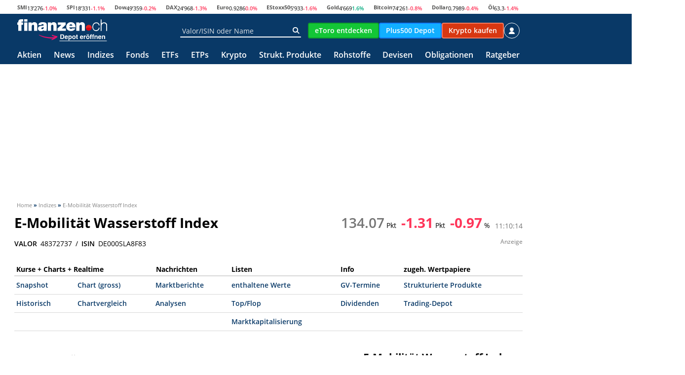

--- FILE ---
content_type: text/html; charset=utf-8
request_url: https://styles.finanzen.ch/index/wasserstoff
body_size: 40900
content:

<!DOCTYPE html>
<html lang="de-CH" prefix="og: https://ogp.me/ns# fb: http://ogp.me/ns/fb#" >
<head>
    <!-- Meta Tags -->
    <meta charset="utf-8" />
<meta name="viewport" content="width=device-width, initial-scale=1" />

<title>E-Mobilit&#228;t Wasserstoff Index aktuell | Index, Stand und Kurs | finanzen.ch</title>
<meta name="title" content="E-Mobilit&#228;t Wasserstoff Index aktuell | Index, Stand und Kurs | finanzen.ch" />
<meta property="og:title" content="E-Mobilit&#228;t Wasserstoff Index aktuell | Index, Stand und Kurs | finanzen.ch" />
	<meta name="description" content="E-Mobilit&#228;t Wasserstoff Index heute (48372737, DE000SLA8F83): E-Mobilit&#228;t Wasserstoff Index Kurs und historische Entwicklung. Hier finden Sie Aktien, Kurse, Charts, Listen und News." />
	<meta property="og:description" content="E-Mobilit&#228;t Wasserstoff Index heute (48372737, DE000SLA8F83): E-Mobilit&#228;t Wasserstoff Index Kurs und historische Entwicklung. Hier finden Sie Aktien, Kurse, Charts, Listen und News." />


<meta property="og:site_name" content="finanzen.ch" />
<meta property="fb:admins" content="1091065066, 100056324441213" />
<meta property="fb:page_id" content="249166551784345" />
<meta property="fb:app_id" content="3991108244322934" />

	<meta name="Robots" content="INDEX,FOLLOW" />

<link href="/favicon.ico" rel="SHORTCUT ICON" type="image/x-icon" />
<link rel="icon" href="/favicon.ico" type="image/x-icon" />

<!-- Start RSS -->
<link rel="alternate" type="application/rss+xml" title="finanzen.ch - News" href="/rss/news" />
<link rel="alternate" type="application/rss+xml" title="finanzen.ch - Analysen" href="/rss/analysen" />

<!-- OpenSearch -->
<link title="finanzen.ch" rel="search" type="application/opensearchdescription+xml" href="/opensearch_finch.xml">


<meta name="Publisher" content="finanzen.net GmbH" />
<meta name="Copyright" content="finanzen.net GmbH" />
<meta name="page-topic" content="Finanzen" />
<meta name="page-type" content="Kommerzielle Homepage" />
<meta name="audience" content="Alle" />
<meta name="company:tech" content="G" />
<meta http-equiv="X-UA-Compatible" content="IE=edge" />
<meta name="verify-v1" content="O7IlH7Qai/tL0iF1rHcx2JJ8p+LJIZjfS+ylSLqaxm4=" />
<meta name="google-site-verification" content="oqQIGacQ1wzbGnZ6GnX2pg1BRTF6JB1eGmV9lXeQj5c" />
<meta name="pocket-site-verification" content="6e2b3f0603d6c209e256b67f2c887d" />

    

    <!-- PreLoads -->
    
<link rel="preload" href="https://styles.finanzen.ch/Content/Styles/dist-freez/fonts/icon.woff2?v=464521185167" as="font" type="font/woff2" crossorigin />
<link rel="preload" href="https://styles.finanzen.ch/Content/Styles/dist-freez/fonts/OpenSans-Bold.woff" as="font" type="font/woff" crossorigin />
<link rel="preload" href="https://styles.finanzen.ch/Content/Styles/dist-freez/fonts/OpenSans-Regular.woff" as="font" type="font/woff" crossorigin />
<link rel="preload" href="https://styles.finanzen.ch/Content/Styles/dist-freez/fonts/OpenSans-Semibold.woff" as="font" type="font/woff" crossorigin />
<link rel="preload" href="https://styles.finanzen.ch/Content/Styles/dist-freez/images/logo-finanzen-ch.svg" as="image" />
<link rel="preload" href="https://styles.finanzen.ch/Content/Styles/dist-freez/images/krypto-handeln-stoerer.svg" as="image" />
<link rel="preload" href="https://styles.finanzen.ch/Content/Styles/dist-freez/images/apple-store-badge.svg" as="image" />
<link rel="preload" href="https://styles.finanzen.ch/Content/Styles/dist-freez/images/google-play-badge.svg" as="image" />

<link rel='preload' href='https://data-b8cbca7d61.finanzen.ch/iomm/latest/manager/base/es6/bundle.js' as='script' id='IOMmBundle'>
<link rel='preload' href='https://data-b8cbca7d61.finanzen.ch/iomm/latest/bootstrap/loader.js' as='script'>


    <!-- Stylesheet -->
    

<link href="https://styles.finanzen.ch/Content/Styles/Vendor/vendor.min.css?v=20260114.1" rel="stylesheet" title="" type="text/css" /><link href="https://styles.finanzen.ch/Content/Styles/Custom/Base/icons.css?v=20260114.1" rel="stylesheet" title="" type="text/css" /><link href="https://styles.finanzen.ch/Content/Styles/Custom/Base/colors.css?v=20260114.1" rel="stylesheet" title="" type="text/css" /><link href="https://styles.finanzen.ch/Content/Styles/Custom/Base/teaser.css?v=20260114.1" rel="stylesheet" title="" type="text/css" /><link href="https://styles.finanzen.ch/Content/Styles/Custom/Base/responsive.css?v=20260114.1" rel="stylesheet" title="" type="text/css" /><link href="https://styles.finanzen.ch/Content/Styles/Custom/Base/box.css?v=20260114.1" rel="stylesheet" title="" type="text/css" /><link href="https://styles.finanzen.ch/Content/Styles/Custom/Base/base.css?v=20260114.1" rel="stylesheet" title="" type="text/css" /><link href="https://styles.finanzen.ch/Content/Styles/Custom/Base/debug.css?v=20260114.1" rel="stylesheet" title="" type="text/css" /><link href="https://styles.finanzen.ch/Content/Styles/Custom/Base/style.css?v=20260114.1" rel="stylesheet" title="" type="text/css" /><link href="https://styles.finanzen.ch/Content/Styles/Custom/Base/slider.css?v=20260114.1" rel="stylesheet" title="" type="text/css" /><link href="https://styles.finanzen.ch/Content/Styles/Custom/Base/sprites.css?v=20260114.1" rel="stylesheet" title="" type="text/css" /><link href="https://styles.finanzen.ch/Content/Styles/Custom/Base/tooltip.css?v=20260114.1" rel="stylesheet" title="" type="text/css" /><link href="https://styles.finanzen.ch/Content/Styles/Custom/Header/search.css?v=20260114.1" rel="stylesheet" title="" type="text/css" /><link href="https://styles.finanzen.ch/Content/Styles/Custom/Header/header.css?v=20260114.1" rel="stylesheet" title="" type="text/css" /><link href="https://styles.finanzen.ch/Content/Styles/Custom/Header/header-navigation.css?v=20260114.1" rel="stylesheet" title="" type="text/css" /><link href="https://styles.finanzen.ch/Content/Styles/Custom/Body/integrations.css?v=20260114.1" rel="stylesheet" title="" type="text/css" /><link href="https://styles.finanzen.ch/Content/Styles/Custom/Body/news.css?v=20260114.1" rel="stylesheet" title="" type="text/css" /><link href="https://styles.finanzen.ch/Content/Styles/Custom/Body/shares.css?v=20260114.1" rel="stylesheet" title="" type="text/css" /><link href="https://styles.finanzen.ch/Content/Styles/Custom/Body/funds.css?v=20260114.1" rel="stylesheet" title="" type="text/css" /><link href="https://styles.finanzen.ch/Content/Styles/Custom/Body/breadcrumb.css?v=20260114.1" rel="stylesheet" title="" type="text/css" /><link href="https://styles.finanzen.ch/Content/Styles/Custom/Body/realtime.css?v=20260114.1" rel="stylesheet" title="" type="text/css" /><link href="https://styles.finanzen.ch/Content/Styles/Custom/Footer/sticky-footer.css?v=20260114.1" rel="stylesheet" title="" type="text/css" /><link href="https://styles.finanzen.ch/Content/Styles/Custom/Footer/footer.css?v=20260114.1" rel="stylesheet" title="" type="text/css" /><link href="https://styles.finanzen.ch/Content/Styles/Custom/PartialViews/DetailNavigation.css?v=20260114.1" rel="stylesheet" title="" type="text/css" /><link href="https://styles.finanzen.ch/Content/Styles/Custom/PartialViews/IdleNotifyPopup.css?v=20260114.1" rel="stylesheet" title="" type="text/css" /><link href="https://styles.finanzen.ch/Content/Styles/Custom/PartialViews/MobileAppBox.css?v=20260114.1" rel="stylesheet" title="" type="text/css" /><link href="https://styles.finanzen.ch/Content/Styles/Custom/PartialViews/RealtimeIndications.css?v=20260114.1" rel="stylesheet" title="" type="text/css" /><link href="https://styles.finanzen.ch/Content/Styles/Custom/PartialViews/TopFlop.css?v=20260114.1" rel="stylesheet" title="" type="text/css" /><link href="https://styles.finanzen.ch/Content/Styles/Custom/old.css?v=20260114.1" rel="stylesheet" title="" type="text/css" /><link href="https://styles.finanzen.ch/Content/Styles/Custom/PartialViews/HistoricRatings.css?v=20260114.1" rel="stylesheet" title="" type="text/css" /><link href="https://styles.finanzen.ch/Content/Styles/Custom/vue/vue-finando.css?v=20260114.1" rel="stylesheet" title="" type="text/css" />
<link href="https://styles.finanzen.ch/Content/Styles/dist-freez/styles.css?v=20260114.1" rel="stylesheet" title="" type="text/css" />

    <script>
        window.reCaptchaSiteKey = "6Leifc0UAAAAAOC_a3dupHfwgfOIui_egQiyIPHu";
        window.reCaptchaApiUrl = "https://www.google.com/recaptcha/api.js";
    </script>

    <!-- JavaScript -->
     
    

<script src="https://script.finanzen.ch/Content/Scripts/Vendor/vendor.min.js?v=20260114.1"></script><script src="https://script.finanzen.ch/Content/Scripts/Custom/Base/responsive.js?v=20260114.1"></script><script src="https://script.finanzen.ch/Content/Scripts/Custom/Base/basic.js?v=20260114.1"></script><script src="https://script.finanzen.ch/Content/Scripts/Custom/Base/datetime.js?v=20260114.1"></script><script src="https://script.finanzen.ch/Content/Scripts/Custom/Base/ajax-loader.js?v=20260114.1"></script><script src="https://script.finanzen.ch/Content/Scripts/Custom/Base/jquery-cookie-addon.js?v=20260114.1"></script><script src="https://script.finanzen.ch/Content/Scripts/Custom/calendar.js?v=20260114.1"></script><script src="https://script.finanzen.ch/Content/Scripts/Custom/trading-popup.js?v=20260114.1"></script><script src="https://script.finanzen.ch/Content/Scripts/Custom/tab-navigation.js?v=20260114.1"></script><script src="https://script.finanzen.ch/Content/Scripts/Custom/integrations.js?v=20260114.1"></script><script src="https://script.finanzen.ch/Content/Scripts/Custom/Base/derivatives.js?v=20260114.1"></script><script src="https://script.finanzen.ch/Content/Scripts/Custom/PartialViews/IdleNotifyPopup.js?v=20260114.1"></script><script src="https://script.finanzen.ch/Content/Scripts/Custom/PartialViews/AppsPopup.js?v=20260114.1"></script><script src="https://script.finanzen.ch/Content/Scripts/Custom/mmsuggest.js?v=20260114.1"></script>

<script>
	window.cacheVersion = '20260114.1';
</script>




<script>
    ((window) => {
		window.FinandoJsEnvironment = {  VersionNumber : "14", CurrencySeparator : ".", RegexForDateValidation : /^(0[1-9]|[12][0-9]|3[01])[\..](0[1-9]|1[012])[\./.](19|20)\d\d$/, RegexForEmailValidation : /^[a-zA-Z0-9._%+-]+@[a-zA-Z0-9.-]+\.[a-zA-Z]{2,20}$/ }
		window.isDevelopmentMode = 'False' === 'True';
		window.idleNotify = {
			time: '5',
			href: '/notify',
			isEnabled: 'False'
		};
	})(window);
</script>
<script src="https://script.finanzen.ch/Content/Scripts/dist-freez/scripts-render-blocking.js?v=20260114.1"></script>
<script async="async" defer="defer" src="https://script.finanzen.ch/Content/Scripts/dist-freez/scripts.js?v=20260114.1"></script>

<script>
	// general time informations
	timestamp = '202601191110234958';
	utcTimeOffsetToApplication = 1;
	isApplicationTimeByUser = 'False';

	//Include MM Suggest
	var mmURLBase = "/ajax/SearchController_Suggest";
	var mmURLIcons = "https://images.finanzen.net/images/b_mmsuggest/";

	// TODO check where this is used and change it to an global namespace
	InstrumentPageRoutes = {
		Fund: "/fonds/",
		ETF: "/etf/",
		Share: "/aktien/",
		Bond: "/obligationen/",
		Index: "/index/",
		Commodity: "/rohstoffe/",
		InterestRate: "/zinsen/",
		Derivative: "/derivate/",
		ExchangeRate: "/devisen/"
	};
</script>

<!-- If JavaScript is disabeld, the simplebar library styles should not attach -->
<noscript>
	<style>
		[data-simplebar] {
			overflow: auto;
		}
	</style>
</noscript>

    
    
    
    

    <!-- Sections for news and tracking -->
        <link rel="canonical" href="https://www.finanzen.ch/index/wasserstoff" />

    		<script>
	        window.audienzz = window.audienzz || {
		        "keywords": {
  "route": "Markets/Indices/Details"
}
	        };
		</script>


<script async src="https://adnz.co/header.js?adTagId=115"></script>

    	<link rel="alternate" hreflang="de-CH" href="https://www.finanzen.ch/index/wasserstoff">
	<link rel="alternate" hreflang="de-AT" href="https://www.finanzen.at/index/wasserstoff">
	<link rel="alternate" hreflang="de-DE" href="https://www.finanzen.net/index/wasserstoff">

    



<link rel="apple-touch-icon-precomposed" sizes="144x144" href="/logo_144x144.png" />
<link rel="apple-touch-icon-precomposed" sizes="114x114" href="/logo_114x114.png" />
<link rel="apple-touch-icon-precomposed" sizes="72x72" href="/logo_72x72.png" />
<link rel="apple-touch-icon-precomposed" href="/logo_57x57.png" />
<link rel="apple-touch-icon" sizes="144x144" href="/logo_144x144.png" />
<link rel="apple-touch-icon" sizes="114x114" href="/logo_114x114.png" />
<link rel="apple-touch-icon" sizes="72x72" href="/logo_72x72.png" />
<link rel="apple-touch-icon" href="/logo_57x57.png" />

</head>
<body class="page-layout ">
	<!-- DevisedLabs Very Large Image LCP Hack -->
	<img src="[data-uri]" alt="" width="99999" height="99999" style="pointer-events: none; position: absolute; top: 0; left: 0; width: 99vw; height: 99vh; max-width: 99vw; max-height: 99vh;" />
	

	<script>
		window.trackPI = window.trackPI || function () { console.error('trackPI not loaded'); };
	</script>

    <script>
		var trackingInfOnlineConfig = trackingInfOnlineConfig || {
			isDebugMode: false,
			pageName: 'index',
			comment: 's-InstrumentID-27933127-InstrumentTypeId-7'
		};
    </script>

	<!-- Meta Pixel Code -->
<script type="text/html" class="cmp-script" data-cmp-type="facebook">PHNjcmlwdCBhc3luYyBzcmM9Imh0dHBzOi8vY29ubmVjdC5mYWNlYm9vay5uZXQvZW5fVVMvZmJldmVudHMuanMiPjwvc2NyaXB0Pg==</script>	<script>

		window.fbq = function () {
			window.fbq.callMethod ? window.fbq.callMethod.apply(window.fbq, arguments) : window.fbq.queue.push(arguments)
		};
		if (!window._fbq) window._fbq = window.fbq;
		window.fbq.push = window.fbq;
		window.fbq.loaded = !0;
		window.fbq.version = '2.0';
		window.fbq.queue = [];
		window.fbq('init', '593656132426244');
		window.fbq('track', 'PageView');
	</script>
	<!-- End Meta Pixel Code -->







	
<noscript>
	<iframe src="//www.googletagmanager.com/ns.html?id=GTM-K4MNWB" height="0" width="0" style="display: none; visibility: hidden"></iframe>
</noscript>
<script>
	(function (w, d, s, l, i) {
		w[l] = w[l] || [];
		w[l].push(
			{ 'gtm.start': new Date().getTime(), event: 'gtm.js' }
		);
		var f = d.getElementsByTagName(s)[0],
			j = d.createElement(s),
			dl = l !== 'dataLayer' ? '&l=' + l : '';
		j.async = true;
		j.src =
			'//www.googletagmanager.com/gtm.js?id=' + i + dl;
		f.parentNode.insertBefore(j, f);
	})(window, document, 'script', 'dataLayer', 'GTM-K4MNWB');
</script>

	<!-- Ad Positions -->
	<div class="page-layout__ad-header-top">
		<div class="thanos">
	<div class="country-redirect">
		<a class="country-redirect__back" href="#" rel="canonical">
			<img src="/Images/icons/icon_back.svg" loading="lazy" alt="Zurück geht es hier" />
		</a>
		<span class="country-redirect__text">
			<span class="country-redirect__title">
				Grüezi! Sie wurden auf finanzen.ch, unser Portal für Schweizer Anleger, weitergeleitet.&nbsp;
			</span>
			<a class="country-redirect__link" href="#" rel="canonical">
				<span class="country-redirect__link-text">Zurück geht es hier.</span>
			</a>
		</span>
		<span class="country-redirect__close">
			<span class="icon icon-close"></span>
		</span>
	</div>
</div>
<script>
	
	(function () {
		var redirectIsSet = !!(new URLSearchParams(document.location.search)).get('countryredirect');
		document.querySelector('.country-redirect').classList.toggle('country-redirect--initial', redirectIsSet);
	})();
</script>
	</div>
	<div class="page-layout__ad-header-bottom">
			<div class="adnz-ad-placeholder adnz-ad-placeholder--wideboard" id="adnz_wideboard_1"></div>
	</div>
	<div class="page-layout__ad-left">
		<div class="display-none-lg height-100-%">
						<div class="" id="adnz_halfpage_2"></div>

		</div>
	</div>
	<div class="page-layout__ad-right">
					<div class="" id="adnz_halfpage_1"></div>

	</div>
	<div class="page-layout__ad-footer-top">
					<div class="adnz-ad-placeholder adnz-ad-placeholder--wideboard" id="adnz_wideboard_3"></div>

	</div>
	<div class="page-layout__ad-footer-bottom"></div>

	<!-- Page Header -->
	

<header class="page-header">
	<div class="page-header__market arishem">
		<div class="quote-ticker">


		<span class="quote-ticker__item">
				<span class="quote-ticker__label"><a href="/index/smi" title="SMI">SMI</a></span>
				<span class="quote-ticker__value"><span class=" "><span class="">13’276</span></span></span>
				<span class="quote-ticker__value quote-ticker__value--negative"><span class=" ">-1.0%&nbsp;</span></span>
		</span>
		<span class="quote-ticker__item">
				<span class="quote-ticker__label"><a href="/index/spi" title="SPI">SPI</a></span>
				<span class="quote-ticker__value"><span class=" "><span class="">18’331</span></span></span>
				<span class="quote-ticker__value quote-ticker__value--negative"><span class=" ">-1.1%&nbsp;</span></span>
		</span>
		<span class="quote-ticker__item">
				<span class="quote-ticker__label"><a href="/index/dow_jones" title="Dow">Dow</a></span>
				<span class="quote-ticker__value"><span class=" "><span class="">49’359</span></span></span>
				<span class="quote-ticker__value quote-ticker__value--negative"><span class=" ">-0.2%&nbsp;</span></span>
		</span>
		<span class="quote-ticker__item">
				<span class="quote-ticker__label"><a href="/index/dax" title="DAX">DAX</a></span>
				<span class="quote-ticker__value"><span class=" "><span class="">24’968</span></span></span>
				<span class="quote-ticker__value quote-ticker__value--negative"><span class=" ">-1.3%&nbsp;</span></span>
		</span>
		<span class="quote-ticker__item">
				<span class="quote-ticker__label"><a href="/devisen/eurokurs" title="Euro">Euro</a></span>
				<span class="quote-ticker__value"><span class=" "><span class="">0.9286</span></span></span>
				<span class="quote-ticker__value quote-ticker__value--negative"><span class=" ">0.0%&nbsp;</span></span>
		</span>
		<span class="quote-ticker__item">
				<span class="quote-ticker__label"><a href="/index/euro_stoxx_50" title="EStoxx50">EStoxx50</a></span>
				<span class="quote-ticker__value"><span class=" "><span class="">5’933</span></span></span>
				<span class="quote-ticker__value quote-ticker__value--negative"><span class=" ">-1.6%&nbsp;</span></span>
		</span>
		<span class="quote-ticker__item">
				<span class="quote-ticker__label"><a href="/rohstoffe/goldpreis" title="Gold">Gold</a></span>
				<span class="quote-ticker__value"><span class=" "><span class="">4’669</span></span></span>
				<span class="quote-ticker__value quote-ticker__value--positive"><span class=" ">1.6%&nbsp;</span></span>
		</span>
		<span class="quote-ticker__item">
				<span class="quote-ticker__label"><a href="/devisen/bitcoin-franken-kurs" title="Bitcoin">Bitcoin</a></span>
				<span class="quote-ticker__value"><span class=" "><span class="">74’261</span></span></span>
				<span class="quote-ticker__value quote-ticker__value--negative"><span class=" ">-0.8%&nbsp;</span></span>
		</span>
		<span class="quote-ticker__item">
				<span class="quote-ticker__label"><a href="/devisen/dollarkurs" title="Dollar">Dollar</a></span>
				<span class="quote-ticker__value"><span class=" "><span class="">0.7989</span></span></span>
				<span class="quote-ticker__value quote-ticker__value--negative"><span class=" ">-0.4%&nbsp;</span></span>
		</span>
		<span class="quote-ticker__item">
				<span class="quote-ticker__label"><a href="/rohstoffe/oelpreis" title="Öl">Öl</a></span>
				<span class="quote-ticker__value"><span class=" "><span class="">63.3</span></span></span>
				<span class="quote-ticker__value quote-ticker__value--negative"><span class=" ">-1.4%&nbsp;</span></span>
		</span>
		</div>
	</div>

	<div class="page-header__navi-action" data-sg-side-panel-toggle="main-menu" data-sg-page-header-navigation="main-menu">
		<span data-sg-page-header-menu-icon="open" class="icon icon-menu"></span>
		<span data-sg-page-header-menu-icon="close" class="icon icon-close"></span>
	</div>

	<div class="page-header__logo thanos arishem">
		<a href="/" class="logo logo-finanzen-ch" title="finanzen.ch"></a>
		<a href="https://g.finanzen.net/ch-etoro-link-depot-eroeffnen-navi" target="_blank" rel="nofollow noopener"><img src="/Images/depot-eroeffnen.svg" alt="etoro"></a>
	</div>

	<div class="page-header__search arishem">
		<form name="mmssearch"
			  action="/suchergebnisse"
			  method="get"
			  class="form-group form-group--icon form-group--page-header display-none-md"
			  data-sg-tooltip-ref="suggest-search-desktop">
			<input type="text"
				   class="input"
				   name="_search"
				   placeholder="Valor/ISIN oder Name"
				   autocomplete="off"
				   data-sg-suggest-search-input="suggest-search-desktop">
			<button type="submit" class="form-group__icon icon icon-search" title="Suche"></button>
		</form>
		<div class="tooltip" data-sg-tooltip data-sg-tooltip-id="suggest-search-desktop" data-sg-tooltip-open-by="event"
			 data-sg-tooltip-close-by="mouseout" data-sg-tooltip-placement="bottom-start"
			 data-sg-tooltip-show-arrow="false">
			

<div class="suggest-search " data-sg-suggest-search="suggest-search-desktop">
	
	

	
	<div class="suggest-search__template">
		<div class="suggest-search__template-left">
			
			<div class="suggest-search__popular-search">
				<div class="suggest-search__result-group">
					<div class="suggest-search__headline">Beliebte Suchen</div>
					<a class="suggest-search__result suggest-search__result--no-identifier suggest-search__result--no-favorite" href="/index/smi">
						<span class="suggest-search__result-description">SMI</span>
						<span class="suggest-search__result-identifier"></span>
					</a>
					<a class="suggest-search__result suggest-search__result--no-identifier suggest-search__result--no-favorite" href="/rohstoffe/oelpreis">
						<span class="suggest-search__result-description">Öl</span>
						<span class="suggest-search__result-identifier"></span>
					</a>
					<a class="suggest-search__result suggest-search__result--no-identifier suggest-search__result--no-favorite" href="/devisen/schweizer_franken-euro-kurs">
						<span class="suggest-search__result-description">Schweizer Franken - Euro</span>
						<span class="suggest-search__result-identifier"></span>
					</a>
					<a class="suggest-search__result suggest-search__result--no-identifier suggest-search__result--no-favorite" href="/devisen/bitcoin-euro-kurs">
						<span class="suggest-search__result-description">Bitcoin</span>
						<span class="suggest-search__result-identifier"></span>
					</a>
					<a class="suggest-search__result suggest-search__result--no-identifier suggest-search__result--no-favorite" href="/rohstoffe/goldpreis">
						<span class="suggest-search__result-description">Goldpreis</span>
						<span class="suggest-search__result-identifier"></span>
					</a>
				</div>
			</div>

			
			

<div class="suggest-search__most-wanted">
	<div class="suggest-search__result-group">
		<div class="suggest-search__headline">Meistgesucht</div>

<a class='suggest-search__result' href="/aktien/ubs-aktie" title="UBS"><span class='suggest-search__result-description'>UBS</span><span class='suggest-search__result-identifier'>24476758</span></a><a class='suggest-search__result' href="/aktien/roche-aktie" title="Roche"><span class='suggest-search__result-description'>Roche</span><span class='suggest-search__result-identifier'>1203204</span></a><a class='suggest-search__result' href="/aktien/nestle-aktie" title="Nestlé"><span class='suggest-search__result-description'>Nestlé</span><span class='suggest-search__result-identifier'>3886335</span></a><a class='suggest-search__result' href="/aktien/rheinmetall-aktie" title="Rheinmetall"><span class='suggest-search__result-description'>Rheinmetall</span><span class='suggest-search__result-identifier'>345850</span></a><a class='suggest-search__result' href="/aktien/partners_group-aktie" title="Partners Group"><span class='suggest-search__result-description'>Partners Group</span><span class='suggest-search__result-identifier'>2460882</span></a><a class='suggest-search__result' href="/aktien/novartis-aktie" title="Novartis"><span class='suggest-search__result-description'>Novartis</span><span class='suggest-search__result-identifier'>1200526</span></a><a class='suggest-search__result' href="/aktien/bayer-aktie" title="Bayer"><span class='suggest-search__result-description'>Bayer</span><span class='suggest-search__result-identifier'>10367293</span></a>	</div>
</div>

		</div>

		<div class="suggest-search__template-right">
			
			<div class="suggest-search__template-top-ad"></div>

			
			<div class="suggest-search__top-news">
				<span class="suggest-search__headline">Top News</span>
				
<div class="news-layout">
		<div class="news news--card-hover news--item-with-media-small">
			<a href="/nachrichten/aktien/novartis-aktie-nimmt-leicht-ab-ianalumab-bekommt-breakthrough-status-in-den-usa-1035720952" class="news__card">
				<time class="news__date" datetime="2026-01-19T11:09:32">11:08</time>
					<span class="news__media ">
						<img src="https://images.finanzen.ch/images/unsortiert/novartis_lucarista_660_18.jpg" loading="lazy" alt="" class="img-responsive img width-100-%-lg margin-auto " />
					</span>
				<span class="news__title">Novartis-Aktie nimmt leicht ab: Ianalumab bekommt Breakthrough-Status in den USA</span>
			</a>
		</div>
		<div class="news news--card-hover news--item-small">
			<a href="/nachrichten/aktien/konfrontationskurs-nach-dem-6-januar-trump-geht-juristisch-gegen-jpmorgan-chase-vor-1035722764" class="news__card">
				<time class="news__date" datetime="2026-01-19T11:08:24">11:08</time>
				<span class="news__title">Konfrontationskurs nach dem 6. Januar: Trump geht juristisch gegen JPMorgan Chase vor</span>
			</a>
		</div>
		<div class="news news--card-hover news--item-small">
			<a href="/nachrichten/etf/experten-erklaren-diese-renditekiller-kosten-etf-anleger-bares-geld-und-so-werden-sie-vermieden-1035189895" class="news__card">
				<time class="news__date" datetime="2026-01-19T11:08:55">11:08</time>
				<span class="news__title">Experten erkl&#228;ren: Diese Renditekiller kosten ETF-Anleger bares Geld - und so werden sie vermieden</span>
			</a>
		</div>
		<div class="news news--card-hover news--item-small">
			<a href="/nachrichten/konjunktur/groenland-eskalation-autoindustrie-warnt-vor-folgen-von-trumps-neuen-strafzoellen-1035722794" class="news__card">
				<time class="news__date" datetime="2026-01-19T11:08:34">11:08</time>
				<span class="news__title">Gr&#246;nland-Eskalation: Autoindustrie warnt vor Folgen von Trumps neuen Strafz&#246;llen</span>
			</a>
		</div>
		<div class="news news--card-hover news--item-small">
			<a href="/nachrichten/aktien/bayer-aktie-profitiert-supreme-court-befasst-sich-mit-glyphosat-fall-1035721537" class="news__card">
				<time class="news__date" datetime="2026-01-19T11:07:05">11:06</time>
				<span class="news__title">Bayer-Aktie profitiert: Supreme Court befasst sich mit Glyphosat-Fall</span>
			</a>
		</div>
</div>
			</div>
		</div>
	</div>

	
	<div class="suggest-search__results">
		<div class="suggest-search__result-group">
			<div class="suggest-search__headline">Suche...</div>
		</div>
	</div>
</div>

		</div>
		<button class="button button--pill button--icon border-color-white button--scale-0875 display-none display-block-md"
				data-sg-side-panel-toggle="suggest-search-mobile" title="Suche öffnen">
			<span class="icon icon-search"></span>
		</button>
	</div>

	<div class="page-header__actions arishem">
			<a href="https://g.finanzen.net/ch-etoro-trading-button-navi"
	   target="_blank"
	   rel="nofollow noopener"
	   class="button button--flat button--scale-0875-md display-none-lg display-flex-md display-none-sm"
	   style="--sg-button-flat-default-background: rgb(19, 198, 54); --sg-button-border-color: rgb(15, 158, 43); --sg-button-flat-hover-background: rgb(17, 182, 49); --sg-button-flat-default-color: #fff; border: 2px solid rgb(15, 158, 43); --sg-button-flat-hover-color: #fff; "
	   title="Kapital ist gefährdet.">
		<span class="hidden"></span>
		<span class="button__label">eToro entdecken</span>
	</a>
	<a href="https://g.finanzen.net/p500-fch_018-top-navi"
	   target="_blank"
	   rel="noopener"
	   class="button button--flat button--scale-0875-md "
	   style="--sg-button-flat-default-background: rgb(17, 175, 255); --sg-button-border-color: rgb(17, 175, 255); --sg-button-flat-hover-background: rgb(17,155,255); --sg-button-flat-default-color: #fff; border: 2px solid rgb(17,125,255); --sg-button-flat-hover-color: #fff;"
	   title="Plus500 Depot">
		<span class="button__label">Plus500 Depot</span>
	</a>
	<a href="https://g.finanzen.net/bitpanda-finch_013-web-overall-btc_kaufen_navigation"
	   target="_blank"
	   rel="noopener"
	   class="button button--swissquote button--scale-0875-md display-none-lg display-flex-md display-none-sm"
	   title="Krypto kaufen">
		<span class="button__label">Krypto kaufen</span>
	</a>

		

	<a href="/myfinanzen"
	   data-sg-tooltip-ref="user-tooltip"
	   class="button button--login button--icon button--pill display-none-md"
	   title="Login">
		<span class="icon icon-user2"></span>
	</a>
	<div class="tooltip padding-0.00"
		 data-sg-tooltip data-sg-tooltip-id="user-tooltip"
		 data-sg-tooltip-close-by="mouseout"
		 data-sg-tooltip-placement="bottom-end">
			<div class="login-popup">
			<div class="login-popup__btn-container">
				<a href="/myfinanzen"
				   class="button button--primary button--stretch"
				   title="Login">
					<span class="button__label">Login</span>
				</a>
			</div>
			<hr class="separator" />
			<div class="login-popup__link-container">
				<p class="login-popup__paragraph font-align-center">
					<span class="login-popup__text">Neu auf finanzen.ch?</span>
				</p>
				<p class="login-popup__paragraph font-align-center">
					<a href="/myfinanzen/registrieren" class="font-color-brand-finnet" title="Kostenfrei registrieren und Vorteile nutzen">Kostenfrei registrieren und Vorteile nutzen</a>
				</p>
			</div>
			<hr class="separator" />
	<div class="login-popup__link-container">
		<p class="login-popup__paragraph">
			<span class="icon icon-star-outline login-popup__icon"></span>
			<a href="/myfinanzen/portfolio-und-watchlist" class="login-popup__text" title="Portfolio">
				Portfolio
			</a>
		</p>
		<p class="login-popup__paragraph">
			<span class="icon icon-watchlist login-popup__icon"></span>
			<a href="/myfinanzen/watchlist" class="login-popup__text" title="Watchlist">
				Watchlist
			</a>
		</p>
		<p class="login-popup__paragraph">
			<span class="icon icon-newsletter login-popup__icon"></span>
			<a href="/newsletter" class="login-popup__text" title="Newsletter">
				Newsletter
			</a>
		</p>
		<p class="login-popup__paragraph">
			<span class="icon icon-forum login-popup__icon"></span>
			<a href="https://forum.finanzen.ch/forum/index" class="login-popup__text" title="Forum">
				Forum
			</a>
		</p>
		<p class="login-popup__paragraph">
			<span class="icon icon-apps login-popup__icon"></span>
			<a href="/apps" class="login-popup__text" title="Apps">
				Apps
			</a>
		</p>
		<p class="login-popup__paragraph">
			<span class="icon icon-podcast login-popup__icon"></span>
			<a href="/podcasts" class="login-popup__text" title="Podcasts">
				Podcasts
			</a>
		</p>
	</div>
	</div>

	</div>





	</div>

	<div class="page-header__navigation side-panel-mobile arishem" data-sg-side-panel="main-menu">
		
<nav class="menu">
	
	<ul class="menu__list menu__list--before">
		<li class="menu__item">
			<a href="https://g.finanzen.net/p500-fch_057-web-integration-all-navi-mobile" title="Assets Plus500" class="menu__text" target="_blank" rel="noopener">
				<span class="logo logo-p500-icon margin-end-0.25"></span> Depot eröffnen
			</a>
			<span class="menu__icon"><span class="icon icon--arrow-down icon-arrow-down"></span></span>
		</li>
		<li class="menu__item">
			<a href="/myfinanzen" title="Login" class="menu__text">
				<span class="icon icon-user margin-end-0.25 font-size-x0.875"></span>
				Login
			</a>
			<span class="menu__icon"><span class="icon icon--arrow-down icon-arrow-down"></span></span>
		</li>
	</ul>
	
	<ul class="menu__list">
			<li class="menu__item " data-menu-id="2">
				<a class="menu__text" title="Aktien" href="/aktienkurse">Aktien</a>
				<span class="menu__icon"><span class="icon icon--arrow-down icon-arrow-down"></span></span>
					<ul class="menu__list menu__list--8-cols-small-ad">
							<li class="menu__item " data-menu-id="2.1">
								<a class="menu__text" href="/aktienkurse">Aktien-Übersicht</a>
								<span class="menu__icon"><span class="icon icon--plus icon-plus"></span><span class="icon icon--minus icon-minus"></span></span>
								<ul class="menu__list">
										<li class="menu__item " data-menu-id="2.1.1">
											<a class="menu__text" href="/aktien/aktiensuche">Aktien-Suche</a>
											<span class="menu__icon"><span class="icon icon--plus icon-plus"></span><span class="icon icon--minus icon-minus"></span></span>
										</li>
										<li class="menu__item " data-menu-id="2.1.2">
											<a class="menu__text" href="/aktien/meistgesuchte-aktien">Meistgesuchte Aktien</a>
											<span class="menu__icon"><span class="icon icon--plus icon-plus"></span><span class="icon icon--minus icon-minus"></span></span>
										</li>
										<li class="menu__item " data-menu-id="2.1.3">
											<a class="menu__text" href="/nachrichten/ressort/aktien">Aktien-News</a>
											<span class="menu__icon"><span class="icon icon--plus icon-plus"></span><span class="icon icon--minus icon-minus"></span></span>
										</li>
										<li class="menu__item " data-menu-id="2.1.4">
											<a class="menu__text" href="/index/topflop/smi">Top/Flop SMI</a>
											<span class="menu__icon"><span class="icon icon--plus icon-plus"></span><span class="icon icon--minus icon-minus"></span></span>
										</li>
										<li class="menu__item " data-menu-id="2.1.5">
											<a class="menu__text" href="/branchen">Branchen</a>
											<span class="menu__icon"><span class="icon icon--plus icon-plus"></span><span class="icon icon--minus icon-minus"></span></span>
										</li>
										<li class="menu__item " data-menu-id="2.1.6">
											<a class="menu__text" href="/nachrichten/rubrik/chartanalysen">Chartanalysen</a>
											<span class="menu__icon"><span class="icon icon--plus icon-plus"></span><span class="icon icon--minus icon-minus"></span></span>
										</li>
										<li class="menu__item " data-menu-id="2.1.7">
											<a class="menu__text" href="https://g.finanzen.net/ch-bxswiss-navigation" target="_blank" rel="nofollow noopener">BX Trading Desk</a>
											<span class="menu__icon"><span class="icon icon--plus icon-plus"></span><span class="icon icon--minus icon-minus"></span></span>
										</li>
										<li class="menu__item " data-menu-id="2.1.8">
											<a class="menu__text" href="/derivate/trading-depot">Trading-Depot</a>
											<span class="menu__icon"><span class="icon icon--plus icon-plus"></span><span class="icon icon--minus icon-minus"></span></span>
										</li>
										<li class="menu__item " data-menu-id="2.1.9">
											<a class="menu__text" href="/specials-advertorials/specials" target="_blank" rel="noopener">Specials</a>
											<span class="menu__icon"><span class="icon icon--plus icon-plus"></span><span class="icon icon--minus icon-minus"></span></span>
										</li>
								</ul>
							</li>
							<li class="menu__item " data-menu-id="2.3">
								<a class="menu__text" href="/aktien/realtimekurse/smi">Realtimekurse</a>
								<span class="menu__icon"><span class="icon icon--plus icon-plus"></span><span class="icon icon--minus icon-minus"></span></span>
								<ul class="menu__list">
										<li class="menu__item " data-menu-id="2.3.1">
											<a class="menu__text" href="/aktien/realtimekurse/smi">SMI-Liste</a>
											<span class="menu__icon"><span class="icon icon--plus icon-plus"></span><span class="icon icon--minus icon-minus"></span></span>
										</li>
										<li class="menu__item " data-menu-id="2.3.2">
											<a class="menu__text" href="/aktien/realtimekurse/smim">SMIM-Aktien</a>
											<span class="menu__icon"><span class="icon icon--plus icon-plus"></span><span class="icon icon--minus icon-minus"></span></span>
										</li>
										<li class="menu__item " data-menu-id="2.3.3">
											<a class="menu__text" href="/aktien/realtimekurse/euro_stoxx_50">EuroStoxx-Aktien</a>
											<span class="menu__icon"><span class="icon icon--plus icon-plus"></span><span class="icon icon--minus icon-minus"></span></span>
										</li>
										<li class="menu__item " data-menu-id="2.3.4">
											<a class="menu__text" href="/aktien/realtimekurse/dax">DAX-Aktien</a>
											<span class="menu__icon"><span class="icon icon--plus icon-plus"></span><span class="icon icon--minus icon-minus"></span></span>
										</li>
										<li class="menu__item " data-menu-id="2.3.5">
											<a class="menu__text" href="/aktien/realtimekurse/dow_jones">Dow Jones-Aktien</a>
											<span class="menu__icon"><span class="icon icon--plus icon-plus"></span><span class="icon icon--minus icon-minus"></span></span>
										</li>
										<li class="menu__item " data-menu-id="2.3.6">
											<a class="menu__text" href="/aktien/realtimekurse/nikkei_225">Nikkei 225-Aktien</a>
											<span class="menu__icon"><span class="icon icon--plus icon-plus"></span><span class="icon icon--minus icon-minus"></span></span>
										</li>
										<li class="menu__item " data-menu-id="2.3.7">
											<a class="menu__text" href="/aktien/realtimekurse/s&amp;p_500">S&P 500-Aktien</a>
											<span class="menu__icon"><span class="icon icon--plus icon-plus"></span><span class="icon icon--minus icon-minus"></span></span>
										</li>
								</ul>
							</li>
							<li class="menu__item " data-menu-id="2.4">
								<a class="menu__text" href="/termine/uebersicht">Termine</a>
								<span class="menu__icon"><span class="icon icon--plus icon-plus"></span><span class="icon icon--minus icon-minus"></span></span>
								<ul class="menu__list">
										<li class="menu__item " data-menu-id="2.4.1">
											<a class="menu__text" href="/termine/uebersicht/generalversammlung">Generalversammlung</a>
											<span class="menu__icon"><span class="icon icon--plus icon-plus"></span><span class="icon icon--minus icon-minus"></span></span>
										</li>
										<li class="menu__item " data-menu-id="2.4.2">
											<a class="menu__text" href="/termine/uebersicht/quartalszahlen">Quartalszahlen</a>
											<span class="menu__icon"><span class="icon icon--plus icon-plus"></span><span class="icon icon--minus icon-minus"></span></span>
										</li>
										<li class="menu__item " data-menu-id="2.4.3">
											<a class="menu__text" href="/termine/uebersicht/wirtschaftsdaten">Wirtschaftsdaten</a>
											<span class="menu__icon"><span class="icon icon--plus icon-plus"></span><span class="icon icon--minus icon-minus"></span></span>
										</li>
										<li class="menu__item " data-menu-id="2.4.4">
											<a class="menu__text" href="/aktien/dividenden">Dividendenausschüttung</a>
											<span class="menu__icon"><span class="icon icon--plus icon-plus"></span><span class="icon icon--minus icon-minus"></span></span>
										</li>
								</ul>
							</li>
							<li class="menu__item " data-menu-id="2.5">
								<a class="menu__text" href="/aktien/watchlists">Inspiring Watchlists</a>
								<span class="menu__icon"><span class="icon icon--plus icon-plus"></span><span class="icon icon--minus icon-minus"></span></span>
								<ul class="menu__list">
										<li class="menu__item " data-menu-id="2.5.1">
											<a class="menu__text" href="/aktien/watchlists/zkb-jahresfavoriten-2024-41">ZKB Jahresfavoriten 2024 <span class="badge badge-new badge--bronze margin-start-0.50 padding-vertical-0.25 font-height-normal">Neu</span></a>
											<span class="menu__icon"><span class="icon icon--plus icon-plus"></span><span class="icon icon--minus icon-minus"></span></span>
										</li>
										<li class="menu__item " data-menu-id="2.5.2">
											<a class="menu__text" href="/aktien/watchlists/schweizer-small-und-mid-cap-unternehmen-44">Schweizer Small und Mid-Cap Unternehmen <span class="badge badge-new badge--bronze margin-start-0.50 padding-vertical-0.25 font-height-normal">Neu</span></a>
											<span class="menu__icon"><span class="icon icon--plus icon-plus"></span><span class="icon icon--minus icon-minus"></span></span>
										</li>
										<li class="menu__item " data-menu-id="2.5.3">
											<a class="menu__text" href="/aktien/watchlists/beste-globale-dividendenaktien-40">Beste globale Dividendenaktien <span class="badge badge-new badge--bronze margin-start-0.50 padding-vertical-0.25 font-height-normal">Neu</span></a>
											<span class="menu__icon"><span class="icon icon--plus icon-plus"></span><span class="icon icon--minus icon-minus"></span></span>
										</li>
										<li class="menu__item " data-menu-id="2.5.4">
											<a class="menu__text" href="/aktien/watchlists/big-tech-depot-3">Big Tech Depot</a>
											<span class="menu__icon"><span class="icon icon--plus icon-plus"></span><span class="icon icon--minus icon-minus"></span></span>
										</li>
										<li class="menu__item " data-menu-id="2.5.5">
											<a class="menu__text" href="/aktien/watchlists/bx-musterportfolio-4">BX Musterportfolio</a>
											<span class="menu__icon"><span class="icon icon--plus icon-plus"></span><span class="icon icon--minus icon-minus"></span></span>
										</li>
										<li class="menu__item " data-menu-id="2.5.6">
											<a class="menu__text" href="/aktien/watchlists/knstliche-intelligenz-6">Künstliche Intelligenz</a>
											<span class="menu__icon"><span class="icon icon--plus icon-plus"></span><span class="icon icon--minus icon-minus"></span></span>
										</li>
										<li class="menu__item " data-menu-id="2.5.7">
											<a class="menu__text" href="/aktien/watchlists/swiss-top-50-9">Swiss Top 50</a>
											<span class="menu__icon"><span class="icon icon--plus icon-plus"></span><span class="icon icon--minus icon-minus"></span></span>
										</li>
										<li class="menu__item " data-menu-id="2.5.8">
											<a class="menu__text" href="/aktien/watchlists/bankaktien-10">Bankaktien</a>
											<span class="menu__icon"><span class="icon icon--plus icon-plus"></span><span class="icon icon--minus icon-minus"></span></span>
										</li>
										<li class="menu__item " data-menu-id="2.5.9">
											<a class="menu__text" href="/aktien/watchlists/green-infrastructure-und-clean-technology-1">Clean Energy</a>
											<span class="menu__icon"><span class="icon icon--plus icon-plus"></span><span class="icon icon--minus icon-minus"></span></span>
										</li>
										<li class="menu__item " data-menu-id="2.5.10">
											<a class="menu__text" href="/aktien/watchlists/warren-buffet-depot-2">Warren Buffet</a>
											<span class="menu__icon"><span class="icon icon--plus icon-plus"></span><span class="icon icon--minus icon-minus"></span></span>
										</li>
										<li class="menu__item " data-menu-id="2.5.11">
											<a class="menu__text" href="/aktien/watchlists/luxusaktien-7">Luxusaktien</a>
											<span class="menu__icon"><span class="icon icon--plus icon-plus"></span><span class="icon icon--minus icon-minus"></span></span>
										</li>
								</ul>
							</li>
							<li class="menu__item " data-menu-id="2.6">
								<a class="menu__text" href="/aktien/dividenden">Dividenden</a>
								<span class="menu__icon"><span class="icon icon--plus icon-plus"></span><span class="icon icon--minus icon-minus"></span></span>
								<ul class="menu__list">
										<li class="menu__item " data-menu-id="2.6.2">
											<a class="menu__text" href="https://www.finanzen.ch/ratgeber/hoechste-dividenden/" target="_blank" rel="noopener">Vermögensaufbau mit Dividenden</a>
											<span class="menu__icon"><span class="icon icon--plus icon-plus"></span><span class="icon icon--minus icon-minus"></span></span>
										</li>
								</ul>
							</li>
							<li class="menu__item " data-menu-id="2.7">
								<a class="menu__text" href="/online-broker-vergleich">Broker-Vergleich</a>
								<span class="menu__icon"><span class="icon icon--plus icon-plus"></span><span class="icon icon--minus icon-minus"></span></span>
								<ul class="menu__list">
										<li class="menu__item " data-menu-id="2.7.1">
											<a class="menu__text" href="/online-broker-vergleich">Online-Broker-Vergleich</a>
											<span class="menu__icon"><span class="icon icon--plus icon-plus"></span><span class="icon icon--minus icon-minus"></span></span>
										</li>
										<li class="menu__item " data-menu-id="2.7.2">
											<a class="menu__text" href="https://www.finanzen.ch/ratgeber/cfd-broker-vergleich/" target="_blank" rel="noopener">CFD-Broker-Vergleich</a>
											<span class="menu__icon"><span class="icon icon--plus icon-plus"></span><span class="icon icon--minus icon-minus"></span></span>
										</li>
										<li class="menu__item " data-menu-id="2.7.3">
											<a class="menu__text" href="https://www.finanzen.ch/ratgeber/robo-advisor-vergleich/" target="_blank" rel="noopener">Robo-Advisor-Vergleich</a>
											<span class="menu__icon"><span class="icon icon--plus icon-plus"></span><span class="icon icon--minus icon-minus"></span></span>
										</li>
										<li class="menu__item " data-menu-id="2.7.4">
											<a class="menu__text" href="https://www.finanzen.ch/ratgeber/kryptowaehrungen-broker-vergleich/" target="_blank" rel="noopener">Krypto-Broker-Vergleich</a>
											<span class="menu__icon"><span class="icon icon--plus icon-plus"></span><span class="icon icon--minus icon-minus"></span></span>
										</li>
										<li class="menu__item " data-menu-id="2.7.5">
											<a class="menu__text" href="https://www.finanzen.ch/ratgeber/kryptoboersen-vergleich-coinbase-bitstamp-co-im-kryptowaehrung-handelsplattform-vergleich/" target="_blank" rel="noopener">Krypto-Börsen-Vergleich</a>
											<span class="menu__icon"><span class="icon icon--plus icon-plus"></span><span class="icon icon--minus icon-minus"></span></span>
										</li>
								</ul>
							</li>
							<li class="menu__item " data-menu-id="2.8">
								<a class="menu__text" href="https://www.finanzen.ch/ratgeber/aktien-kaufen/" target="_blank" rel="noopener">Aktien-Ratgeber</a>
								<span class="menu__icon"><span class="icon icon--plus icon-plus"></span><span class="icon icon--minus icon-minus"></span></span>
								<ul class="menu__list">
										<li class="menu__item " data-menu-id="2.8.1">
											<a class="menu__text" href="https://www.finanzen.ch/ratgeber/aktien-kaufen/" target="_blank" rel="noopener">Aktien kaufen</a>
											<span class="menu__icon"><span class="icon icon--plus icon-plus"></span><span class="icon icon--minus icon-minus"></span></span>
										</li>
										<li class="menu__item " data-menu-id="2.8.2">
											<a class="menu__text" href="https://www.finanzen.ch/ratgeber/inflation/" target="_blank" rel="noopener">Inflations-Aktien kaufen</a>
											<span class="menu__icon"><span class="icon icon--plus icon-plus"></span><span class="icon icon--minus icon-minus"></span></span>
										</li>
										<li class="menu__item " data-menu-id="2.8.3">
											<a class="menu__text" href="https://www.finanzen.ch/ratgeber/boersencrash-anlegen-in-boersenkrisen/" target="_blank" rel="noopener">Anlegen in der Krise</a>
											<span class="menu__icon"><span class="icon icon--plus icon-plus"></span><span class="icon icon--minus icon-minus"></span></span>
										</li>
								</ul>
							</li>
							<li class="menu__item " data-menu-id="2.9">
								<a class="menu__text" href="https://g.finanzen.net/ch-schweizer-jahrbuch-navi" target="_blank" rel="nofollow noopener">ETF-Publikationen</a>
								<span class="menu__icon"><span class="icon icon--plus icon-plus"></span><span class="icon icon--minus icon-minus"></span></span>
								<ul class="menu__list">
										<li class="menu__item " data-menu-id="2.9.1">
											<a class="menu__text" href="https://g.finanzen.net/ch-schweizer-jahrbuch-navi" target="_blank" rel="nofollow noopener">Schweizer Jahrbuch für ETF & ETP</a>
											<span class="menu__icon"><span class="icon icon--plus icon-plus"></span><span class="icon icon--minus icon-minus"></span></span>
										</li>
								</ul>
							</li>
														<li class="menu__item menu__item--has-ad">


	<span class="ad-hint font-align-right font-height-normal padding-bottom-0.50 display-block">Werbung</span>

		<a href="https://g.finanzen.net/ch-ig-navigation-aktien" target="_blank" rel="noopener"><img src="https://images.finanzen.ch/images/integration/IGBank/shares.png" loading="lazy" alt="IG Dax" class="img-responsive img width-100-%-lg margin-auto " /></a>


								</li>
					</ul>
			</li>
			<li class="menu__item " data-menu-id="3">
				<a class="menu__text" title="News" href="/nachrichten">News</a>
				<span class="menu__icon"><span class="icon icon--arrow-down icon-arrow-down"></span></span>
					<ul class="menu__list menu__list--6-cols-big-ad">
							<li class="menu__item " data-menu-id="3.1">
								<a class="menu__text" href="/nachrichten">News-Übersicht</a>
								<span class="menu__icon"><span class="icon icon--plus icon-plus"></span><span class="icon icon--minus icon-minus"></span></span>
								<ul class="menu__list">
										<li class="menu__item " data-menu-id="3.1.1">
											<a class="menu__text" href="/nachrichten/experten-kolumnen">Experten Kolumnen</a>
											<span class="menu__icon"><span class="icon icon--plus icon-plus"></span><span class="icon icon--minus icon-minus"></span></span>
										</li>
										<li class="menu__item " data-menu-id="3.1.2">
											<a class="menu__text" href="/devisen/kryptowaehrungen">Kryptowährungen</a>
											<span class="menu__icon"><span class="icon icon--plus icon-plus"></span><span class="icon icon--minus icon-minus"></span></span>
										</li>
										<li class="menu__item " data-menu-id="3.1.3">
											<a class="menu__text" href="https://www.finanzen.net/nachrichten/land/schweiz">Nachrichten aus der Schweiz</a>
											<span class="menu__icon"><span class="icon icon--plus icon-plus"></span><span class="icon icon--minus icon-minus"></span></span>
										</li>
										<li class="menu__item " data-menu-id="3.1.4">
											<a class="menu__text" href="https://www.finanzen.net/nachrichten/land/usa">Nachrichten aus den USA</a>
											<span class="menu__icon"><span class="icon icon--plus icon-plus"></span><span class="icon icon--minus icon-minus"></span></span>
										</li>
										<li class="menu__item " data-menu-id="3.1.5">
											<a class="menu__text" href="/nachrichten/rubrik/kursbewegungen">Kursbewegungen</a>
											<span class="menu__icon"><span class="icon icon--plus icon-plus"></span><span class="icon icon--minus icon-minus"></span></span>
										</li>
										<li class="menu__item " data-menu-id="3.1.6">
											<a class="menu__text" href="/nachrichten/archiv">Nachrichtenarchiv</a>
											<span class="menu__icon"><span class="icon icon--plus icon-plus"></span><span class="icon icon--minus icon-minus"></span></span>
										</li>
										<li class="menu__item " data-menu-id="3.1.7">
											<a class="menu__text" href="https://g.finanzen.net/ch-bx-swiss-podcast-finanzpunkt-navi" target="_blank" rel="noopener">Finanz.Punkt. - der Podcast für deine finanzielle Bildung <span class="badge badge-new badge--bronze margin-start-0.50 padding-vertical-0.25 font-height-normal">Neu</span></a>
											<span class="menu__icon"><span class="icon icon--plus icon-plus"></span><span class="icon icon--minus icon-minus"></span></span>
										</li>
								</ul>
							</li>
							<li class="menu__item " data-menu-id="3.2">
								<a class="menu__text" href="/analysen">Analysen</a>
								<span class="menu__icon"><span class="icon icon--plus icon-plus"></span><span class="icon icon--minus icon-minus"></span></span>
								<ul class="menu__list">
										<li class="menu__item " data-menu-id="3.2.1">
											<a class="menu__text" href="/index/analysen/smi">Analysen SMI</a>
											<span class="menu__icon"><span class="icon icon--plus icon-plus"></span><span class="icon icon--minus icon-minus"></span></span>
										</li>
										<li class="menu__item " data-menu-id="3.2.2">
											<a class="menu__text" href="/index/analysen/dow_jones">Analysen Dow Jones</a>
											<span class="menu__icon"><span class="icon icon--plus icon-plus"></span><span class="icon icon--minus icon-minus"></span></span>
										</li>
										<li class="menu__item " data-menu-id="3.2.3">
											<a class="menu__text" href="/index/analysen/nasdaq_100">Analysen NASDAQ 100</a>
											<span class="menu__icon"><span class="icon icon--plus icon-plus"></span><span class="icon icon--minus icon-minus"></span></span>
										</li>
										<li class="menu__item " data-menu-id="3.2.4">
											<a class="menu__text" href="/index/analysen/s&amp;p_500">Analysen S&P 500</a>
											<span class="menu__icon"><span class="icon icon--plus icon-plus"></span><span class="icon icon--minus icon-minus"></span></span>
										</li>
										<li class="menu__item " data-menu-id="3.2.5">
											<a class="menu__text" href="/index/analysen/euro_stoxx_50">Analysen EuroStoxx</a>
											<span class="menu__icon"><span class="icon icon--plus icon-plus"></span><span class="icon icon--minus icon-minus"></span></span>
										</li>
										<li class="menu__item " data-menu-id="3.2.6">
											<a class="menu__text" href="/index/analysen/dax">Analysen DAX</a>
											<span class="menu__icon"><span class="icon icon--plus icon-plus"></span><span class="icon icon--minus icon-minus"></span></span>
										</li>
								</ul>
							</li>
							<li class="menu__item " data-menu-id="3.3">
								<a class="menu__text" href="/index/smi/marktberichte">Index-News</a>
								<span class="menu__icon"><span class="icon icon--plus icon-plus"></span><span class="icon icon--minus icon-minus"></span></span>
								<ul class="menu__list">
										<li class="menu__item " data-menu-id="3.3.1">
											<a class="menu__text" href="/index/smi/marktberichte">SMI-News</a>
											<span class="menu__icon"><span class="icon icon--plus icon-plus"></span><span class="icon icon--minus icon-minus"></span></span>
										</li>
										<li class="menu__item " data-menu-id="3.3.2">
											<a class="menu__text" href="/index/dow_jones/marktberichte">Dow Jones-News</a>
											<span class="menu__icon"><span class="icon icon--plus icon-plus"></span><span class="icon icon--minus icon-minus"></span></span>
										</li>
										<li class="menu__item " data-menu-id="3.3.3">
											<a class="menu__text" href="/index/nasdaq_100/marktberichte">NASDAQ 100-News</a>
											<span class="menu__icon"><span class="icon icon--plus icon-plus"></span><span class="icon icon--minus icon-minus"></span></span>
										</li>
										<li class="menu__item " data-menu-id="3.3.4">
											<a class="menu__text" href="/index/s&amp;p_500/marktberichte">S&P 500-News</a>
											<span class="menu__icon"><span class="icon icon--plus icon-plus"></span><span class="icon icon--minus icon-minus"></span></span>
										</li>
										<li class="menu__item " data-menu-id="3.3.5">
											<a class="menu__text" href="/index/euro_stoxx_50/marktberichte">EuroStoxx-News</a>
											<span class="menu__icon"><span class="icon icon--plus icon-plus"></span><span class="icon icon--minus icon-minus"></span></span>
										</li>
										<li class="menu__item " data-menu-id="3.3.6">
											<a class="menu__text" href="/index/dax/marktberichte">DAX-News</a>
											<span class="menu__icon"><span class="icon icon--plus icon-plus"></span><span class="icon icon--minus icon-minus"></span></span>
										</li>
								</ul>
							</li>
							<li class="menu__item " data-menu-id="3.4">
								<a class="menu__text" href="/nachrichten/ressort/aktien">News-Ressorts</a>
								<span class="menu__icon"><span class="icon icon--plus icon-plus"></span><span class="icon icon--minus icon-minus"></span></span>
								<ul class="menu__list">
										<li class="menu__item " data-menu-id="3.4.1">
											<a class="menu__text" href="/nachrichten/ressort/aktien">Aktien</a>
											<span class="menu__icon"><span class="icon icon--plus icon-plus"></span><span class="icon icon--minus icon-minus"></span></span>
										</li>
										<li class="menu__item " data-menu-id="3.4.2">
											<a class="menu__text" href="/nachrichten/ressort/fonds">Fonds</a>
											<span class="menu__icon"><span class="icon icon--plus icon-plus"></span><span class="icon icon--minus icon-minus"></span></span>
										</li>
										<li class="menu__item " data-menu-id="3.4.3">
											<a class="menu__text" href="/nachrichten/ressort/etf">ETF</a>
											<span class="menu__icon"><span class="icon icon--plus icon-plus"></span><span class="icon icon--minus icon-minus"></span></span>
										</li>
										<li class="menu__item " data-menu-id="3.4.4">
											<a class="menu__text" href="/nachrichten/ressort/etp">ETP</a>
											<span class="menu__icon"><span class="icon icon--plus icon-plus"></span><span class="icon icon--minus icon-minus"></span></span>
										</li>
										<li class="menu__item " data-menu-id="3.4.5">
											<a class="menu__text" href="/nachrichten/ressort/devisen/krypto">Krypto</a>
											<span class="menu__icon"><span class="icon icon--plus icon-plus"></span><span class="icon icon--minus icon-minus"></span></span>
										</li>
										<li class="menu__item " data-menu-id="3.4.6">
											<a class="menu__text" href="/nachrichten/ressort/derivate">Strukturierte Produkte</a>
											<span class="menu__icon"><span class="icon icon--plus icon-plus"></span><span class="icon icon--minus icon-minus"></span></span>
										</li>
										<li class="menu__item " data-menu-id="3.4.7">
											<a class="menu__text" href="/nachrichten/ressort/rohstoffe">Rohstoffe</a>
											<span class="menu__icon"><span class="icon icon--plus icon-plus"></span><span class="icon icon--minus icon-minus"></span></span>
										</li>
										<li class="menu__item " data-menu-id="3.4.8">
											<a class="menu__text" href="/nachrichten/ressort/devisen">Devisen</a>
											<span class="menu__icon"><span class="icon icon--plus icon-plus"></span><span class="icon icon--minus icon-minus"></span></span>
										</li>
										<li class="menu__item " data-menu-id="3.4.9">
											<a class="menu__text" href="/nachrichten/ressort/obligationen">Obligationen</a>
											<span class="menu__icon"><span class="icon icon--plus icon-plus"></span><span class="icon icon--minus icon-minus"></span></span>
										</li>
										<li class="menu__item " data-menu-id="3.4.10">
											<a class="menu__text" href="/nachrichten/ressort/finanzplanung">Finanzplanung</a>
											<span class="menu__icon"><span class="icon icon--plus icon-plus"></span><span class="icon icon--minus icon-minus"></span></span>
										</li>
										<li class="menu__item " data-menu-id="3.4.11">
											<a class="menu__text" href="/nachrichten/ressort/konjunktur">Konjunktur</a>
											<span class="menu__icon"><span class="icon icon--plus icon-plus"></span><span class="icon icon--minus icon-minus"></span></span>
										</li>
										<li class="menu__item " data-menu-id="3.4.12">
											<a class="menu__text" href="/nachrichten/ressort/zinsen">Zinsen</a>
											<span class="menu__icon"><span class="icon icon--plus icon-plus"></span><span class="icon icon--minus icon-minus"></span></span>
										</li>
								</ul>
							</li>
							<li class="menu__item " data-menu-id="3.5">
								<a class="menu__text" href="/nachrichten/rubrik/heute-im-fokus">Rubriken</a>
								<span class="menu__icon"><span class="icon icon--plus icon-plus"></span><span class="icon icon--minus icon-minus"></span></span>
								<ul class="menu__list">
										<li class="menu__item " data-menu-id="3.5.1">
											<a class="menu__text" href="/nachrichten/rubrik/marktberichte">Marktberichte</a>
											<span class="menu__icon"><span class="icon icon--plus icon-plus"></span><span class="icon icon--minus icon-minus"></span></span>
										</li>
										<li class="menu__item " data-menu-id="3.5.2">
											<a class="menu__text" href="/nachrichten/rubrik/chartanalysen">Chartanalysen</a>
											<span class="menu__icon"><span class="icon icon--plus icon-plus"></span><span class="icon icon--minus icon-minus"></span></span>
										</li>
										<li class="menu__item " data-menu-id="3.5.3">
											<a class="menu__text" href="/nachrichten/rubrik/emittentennews">Emittentennews</a>
											<span class="menu__icon"><span class="icon icon--plus icon-plus"></span><span class="icon icon--minus icon-minus"></span></span>
										</li>
										<li class="menu__item " data-menu-id="3.5.4">
											<a class="menu__text" href="/nachrichten/rubrik/fondsgesellschaft-news">Fondsgesellschaft News</a>
											<span class="menu__icon"><span class="icon icon--plus icon-plus"></span><span class="icon icon--minus icon-minus"></span></span>
										</li>
										<li class="menu__item " data-menu-id="3.5.5">
											<a class="menu__text" href="/nachrichten/rubrik/heute-im-fokus">Börse aktuell - Live Ticker</a>
											<span class="menu__icon"><span class="icon icon--plus icon-plus"></span><span class="icon icon--minus icon-minus"></span></span>
										</li>
										<li class="menu__item " data-menu-id="3.5.6">
											<a class="menu__text" href="/nachrichten/rubrik/immobilien">Immobilien</a>
											<span class="menu__icon"><span class="icon icon--plus icon-plus"></span><span class="icon icon--minus icon-minus"></span></span>
										</li>
										<li class="menu__item " data-menu-id="3.5.7">
											<a class="menu__text" href="/nachrichten/rubrik/konjunktur">Konjunktur</a>
											<span class="menu__icon"><span class="icon icon--plus icon-plus"></span><span class="icon icon--minus icon-minus"></span></span>
										</li>
										<li class="menu__item " data-menu-id="3.5.8">
											<a class="menu__text" href="/nachrichten/rubrik/steuern">Steuern</a>
											<span class="menu__icon"><span class="icon icon--plus icon-plus"></span><span class="icon icon--minus icon-minus"></span></span>
										</li>
										<li class="menu__item " data-menu-id="3.5.9">
											<a class="menu__text" href="/nachrichten/rubrik/versicherungen">Versicherungen</a>
											<span class="menu__icon"><span class="icon icon--plus icon-plus"></span><span class="icon icon--minus icon-minus"></span></span>
										</li>
										<li class="menu__item " data-menu-id="3.5.10">
											<a class="menu__text" href="/nachrichten/rubrik/vorsorge">Vorsorge</a>
											<span class="menu__icon"><span class="icon icon--plus icon-plus"></span><span class="icon icon--minus icon-minus"></span></span>
										</li>
										<li class="menu__item " data-menu-id="3.5.11">
											<a class="menu__text" href="/nachrichten/rubrik/private-finanzen">Private Finanzen</a>
											<span class="menu__icon"><span class="icon icon--plus icon-plus"></span><span class="icon icon--minus icon-minus"></span></span>
										</li>
										<li class="menu__item " data-menu-id="3.5.12">
											<a class="menu__text" href="/nachrichten/rubrik/leitzinsen">Leitzinsen</a>
											<span class="menu__icon"><span class="icon icon--plus icon-plus"></span><span class="icon icon--minus icon-minus"></span></span>
										</li>
										<li class="menu__item " data-menu-id="3.5.13">
											<a class="menu__text" href="/nachrichten/rubrik/kursbewegungen">Kursbewegungen</a>
											<span class="menu__icon"><span class="icon icon--plus icon-plus"></span><span class="icon icon--minus icon-minus"></span></span>
										</li>
										<li class="menu__item " data-menu-id="3.5.14">
											<a class="menu__text" href="/nachrichten/rubrik/ad-hoc-meldungen">Adhoc-Meldungen</a>
											<span class="menu__icon"><span class="icon icon--plus icon-plus"></span><span class="icon icon--minus icon-minus"></span></span>
										</li>
								</ul>
							</li>
							<li class="menu__item " data-menu-id="3.6">
								<a class="menu__text" href="/nachrichten/quelle/redaktion-finanzen.ch">Quellen</a>
								<span class="menu__icon"><span class="icon icon--plus icon-plus"></span><span class="icon icon--minus icon-minus"></span></span>
								<ul class="menu__list">
										<li class="menu__item " data-menu-id="3.6.1">
											<a class="menu__text" href="/nachrichten/quelle/awp">awp</a>
											<span class="menu__icon"><span class="icon icon--plus icon-plus"></span><span class="icon icon--minus icon-minus"></span></span>
										</li>
										<li class="menu__item " data-menu-id="3.6.2">
											<a class="menu__text" href="/nachrichten/quelle/businesswire">Businesswire</a>
											<span class="menu__icon"><span class="icon icon--plus icon-plus"></span><span class="icon icon--minus icon-minus"></span></span>
										</li>
										<li class="menu__item " data-menu-id="3.6.3">
											<a class="menu__text" href="/nachrichten/quelle/dow-jones">Dow Jones Newswires</a>
											<span class="menu__icon"><span class="icon icon--plus icon-plus"></span><span class="icon icon--minus icon-minus"></span></span>
										</li>
										<li class="menu__item " data-menu-id="3.6.4">
											<a class="menu__text" href="/nachrichten/quelle/globenewswire">GlobeNewswire</a>
											<span class="menu__icon"><span class="icon icon--plus icon-plus"></span><span class="icon icon--minus icon-minus"></span></span>
										</li>
										<li class="menu__item " data-menu-id="3.6.5">
											<a class="menu__text" href="/nachrichten/quelle/redaktion-finanzen.ch">Redaktion finanzen.ch</a>
											<span class="menu__icon"><span class="icon icon--plus icon-plus"></span><span class="icon icon--minus icon-minus"></span></span>
										</li>
								</ul>
							</li>
														<li class="menu__item menu__item--has-ad">

<p>
	<span class="font-weight-bold font-size-x1.250">Top-News</span>
	<span class="icon icon-fire font-color-brand-finnet-red font-size-x1.750" style="vertical-align: bottom;"></span>
</p>
<div class="news-layout">
		<div class="news news--card-hover news--item-with-media-small">
			<a href="/nachrichten/aktien/novartis-aktie-nimmt-leicht-ab-ianalumab-bekommt-breakthrough-status-in-den-usa-1035720952" class="news__card">
						<span class="news__media ">
							<img src="https://images.finanzen.ch/images/unsortiert/novartis_lucarista_660_18.jpg" loading="lazy" alt="" class="img-responsive img width-100-%-lg margin-auto " />
						</span>
				<span class="news__title">Novartis-Aktie nimmt leicht ab: Ianalumab bekommt Breakthrough-Status in den USA</span>
			</a>
		</div>
		<div class="news news--card-hover news--item-small">
			<a href="/nachrichten/aktien/konfrontationskurs-nach-dem-6-januar-trump-geht-juristisch-gegen-jpmorgan-chase-vor-1035722764" class="news__card">
				<span class="news__title">Konfrontationskurs nach dem 6. Januar: Trump geht juristisch gegen JPMorgan Chase vor</span>
			</a>
		</div>
		<div class="news news--card-hover news--item-small">
			<a href="/nachrichten/etf/experten-erklaren-diese-renditekiller-kosten-etf-anleger-bares-geld-und-so-werden-sie-vermieden-1035189895" class="news__card">
				<span class="news__title">Experten erkl&#228;ren: Diese Renditekiller kosten ETF-Anleger bares Geld - und so werden sie vermieden</span>
			</a>
		</div>
		<div class="news news--card-hover news--item-small">
			<a href="/nachrichten/konjunktur/groenland-eskalation-autoindustrie-warnt-vor-folgen-von-trumps-neuen-strafzoellen-1035722794" class="news__card">
				<span class="news__title">Gr&#246;nland-Eskalation: Autoindustrie warnt vor Folgen von Trumps neuen Strafz&#246;llen</span>
			</a>
		</div>
		<div class="news news--card-hover news--item-small">
			<a href="/nachrichten/aktien/bayer-aktie-profitiert-supreme-court-befasst-sich-mit-glyphosat-fall-1035721537" class="news__card">
				<span class="news__title">Bayer-Aktie profitiert: Supreme Court befasst sich mit Glyphosat-Fall</span>
			</a>
		</div>
</div>
								</li>
					</ul>
			</li>
			<li class="menu__item " data-menu-id="4">
				<a class="menu__text" title="Indizes" href="/indizes">Indizes</a>
				<span class="menu__icon"><span class="icon icon--arrow-down icon-arrow-down"></span></span>
					<ul class="menu__list menu__list--5-cols-big-ad">
							<li class="menu__item " data-menu-id="4.1">
								<a class="menu__text" href="/indizes">Index-Übersicht</a>
								<span class="menu__icon"><span class="icon icon--plus icon-plus"></span><span class="icon icon--minus icon-minus"></span></span>
								<ul class="menu__list">
										<li class="menu__item " data-menu-id="4.1.1">
											<a class="menu__text" href="/index/smi">SMI</a>
											<span class="menu__icon"><span class="icon icon--plus icon-plus"></span><span class="icon icon--minus icon-minus"></span></span>
										</li>
										<li class="menu__item " data-menu-id="4.1.2">
											<a class="menu__text" href="/index/spi">SPI</a>
											<span class="menu__icon"><span class="icon icon--plus icon-plus"></span><span class="icon icon--minus icon-minus"></span></span>
										</li>
										<li class="menu__item " data-menu-id="4.1.3">
											<a class="menu__text" href="/index/sli">SLI</a>
											<span class="menu__icon"><span class="icon icon--plus icon-plus"></span><span class="icon icon--minus icon-minus"></span></span>
										</li>
										<li class="menu__item " data-menu-id="4.1.4">
											<a class="menu__text" href="/index/smim">SMIM</a>
											<span class="menu__icon"><span class="icon icon--plus icon-plus"></span><span class="icon icon--minus icon-minus"></span></span>
										</li>
										<li class="menu__item " data-menu-id="4.1.5">
											<a class="menu__text" href="/index/dax">DAX</a>
											<span class="menu__icon"><span class="icon icon--plus icon-plus"></span><span class="icon icon--minus icon-minus"></span></span>
										</li>
										<li class="menu__item " data-menu-id="4.1.6">
											<a class="menu__text" href="/index/euro_stoxx_50">EuroStoxx</a>
											<span class="menu__icon"><span class="icon icon--plus icon-plus"></span><span class="icon icon--minus icon-minus"></span></span>
										</li>
										<li class="menu__item " data-menu-id="4.1.7">
											<a class="menu__text" href="/index/dow_jones">Dow Jones</a>
											<span class="menu__icon"><span class="icon icon--plus icon-plus"></span><span class="icon icon--minus icon-minus"></span></span>
										</li>
										<li class="menu__item " data-menu-id="4.1.8">
											<a class="menu__text" href="/index/s&amp;p_500">S&P 500</a>
											<span class="menu__icon"><span class="icon icon--plus icon-plus"></span><span class="icon icon--minus icon-minus"></span></span>
										</li>
										<li class="menu__item " data-menu-id="4.1.9">
											<a class="menu__text" href="/index/nasdaq_100">NASDAQ 100</a>
											<span class="menu__icon"><span class="icon icon--plus icon-plus"></span><span class="icon icon--minus icon-minus"></span></span>
										</li>
										<li class="menu__item " data-menu-id="4.1.10">
											<a class="menu__text" href="/index/nikkei_225">Nikkei 225</a>
											<span class="menu__icon"><span class="icon icon--plus icon-plus"></span><span class="icon icon--minus icon-minus"></span></span>
										</li>
								</ul>
							</li>
							<li class="menu__item " data-menu-id="4.3">
								<a class="menu__text" href="/index/liste">Index-Listen</a>
								<span class="menu__icon"><span class="icon icon--plus icon-plus"></span><span class="icon icon--minus icon-minus"></span></span>
								<ul class="menu__list">
										<li class="menu__item " data-menu-id="4.3.1">
											<a class="menu__text" href="/index/liste/smi">SMI</a>
											<span class="menu__icon"><span class="icon icon--plus icon-plus"></span><span class="icon icon--minus icon-minus"></span></span>
										</li>
										<li class="menu__item " data-menu-id="4.3.2">
											<a class="menu__text" href="/index/liste/spi">SPI</a>
											<span class="menu__icon"><span class="icon icon--plus icon-plus"></span><span class="icon icon--minus icon-minus"></span></span>
										</li>
										<li class="menu__item " data-menu-id="4.3.3">
											<a class="menu__text" href="/index/liste/sli">SLI</a>
											<span class="menu__icon"><span class="icon icon--plus icon-plus"></span><span class="icon icon--minus icon-minus"></span></span>
										</li>
										<li class="menu__item " data-menu-id="4.3.4">
											<a class="menu__text" href="/index/liste/smim">SMIM</a>
											<span class="menu__icon"><span class="icon icon--plus icon-plus"></span><span class="icon icon--minus icon-minus"></span></span>
										</li>
										<li class="menu__item " data-menu-id="4.3.5">
											<a class="menu__text" href="/index/liste/dax">DAX</a>
											<span class="menu__icon"><span class="icon icon--plus icon-plus"></span><span class="icon icon--minus icon-minus"></span></span>
										</li>
										<li class="menu__item " data-menu-id="4.3.6">
											<a class="menu__text" href="/index/liste/euro_stoxx_50">EuroStoxx</a>
											<span class="menu__icon"><span class="icon icon--plus icon-plus"></span><span class="icon icon--minus icon-minus"></span></span>
										</li>
										<li class="menu__item " data-menu-id="4.3.7">
											<a class="menu__text" href="/index/liste/dow_jones">Dow Jones</a>
											<span class="menu__icon"><span class="icon icon--plus icon-plus"></span><span class="icon icon--minus icon-minus"></span></span>
										</li>
										<li class="menu__item " data-menu-id="4.3.8">
											<a class="menu__text" href="/index/liste/s&amp;p_500">S&P 500</a>
											<span class="menu__icon"><span class="icon icon--plus icon-plus"></span><span class="icon icon--minus icon-minus"></span></span>
										</li>
										<li class="menu__item " data-menu-id="4.3.9">
											<a class="menu__text" href="/index/liste/nasdaq_100">NASDAQ 100</a>
											<span class="menu__icon"><span class="icon icon--plus icon-plus"></span><span class="icon icon--minus icon-minus"></span></span>
										</li>
										<li class="menu__item " data-menu-id="4.3.10">
											<a class="menu__text" href="/index/liste/nikkei_225">Nikkei 225</a>
											<span class="menu__icon"><span class="icon icon--plus icon-plus"></span><span class="icon icon--minus icon-minus"></span></span>
										</li>
								</ul>
							</li>
							<li class="menu__item " data-menu-id="4.4">
								<a class="menu__text" href="/index/topflop">Top/Flop-Listen</a>
								<span class="menu__icon"><span class="icon icon--plus icon-plus"></span><span class="icon icon--minus icon-minus"></span></span>
								<ul class="menu__list">
										<li class="menu__item " data-menu-id="4.4.1">
											<a class="menu__text" href="/index/topflop/smi">SMI</a>
											<span class="menu__icon"><span class="icon icon--plus icon-plus"></span><span class="icon icon--minus icon-minus"></span></span>
										</li>
										<li class="menu__item " data-menu-id="4.4.2">
											<a class="menu__text" href="/index/topflop/spi">SPI</a>
											<span class="menu__icon"><span class="icon icon--plus icon-plus"></span><span class="icon icon--minus icon-minus"></span></span>
										</li>
										<li class="menu__item " data-menu-id="4.4.3">
											<a class="menu__text" href="/index/topflop/sli">SLI</a>
											<span class="menu__icon"><span class="icon icon--plus icon-plus"></span><span class="icon icon--minus icon-minus"></span></span>
										</li>
										<li class="menu__item " data-menu-id="4.4.4">
											<a class="menu__text" href="/index/topflop/smim">SMIM</a>
											<span class="menu__icon"><span class="icon icon--plus icon-plus"></span><span class="icon icon--minus icon-minus"></span></span>
										</li>
										<li class="menu__item " data-menu-id="4.4.5">
											<a class="menu__text" href="/index/topflop/dax">DAX</a>
											<span class="menu__icon"><span class="icon icon--plus icon-plus"></span><span class="icon icon--minus icon-minus"></span></span>
										</li>
										<li class="menu__item " data-menu-id="4.4.6">
											<a class="menu__text" href="/index/topflop/euro_stoxx_50">EuroStoxx</a>
											<span class="menu__icon"><span class="icon icon--plus icon-plus"></span><span class="icon icon--minus icon-minus"></span></span>
										</li>
										<li class="menu__item " data-menu-id="4.4.7">
											<a class="menu__text" href="/index/topflop/dow_jones">Dow Jones</a>
											<span class="menu__icon"><span class="icon icon--plus icon-plus"></span><span class="icon icon--minus icon-minus"></span></span>
										</li>
										<li class="menu__item " data-menu-id="4.4.8">
											<a class="menu__text" href="/index/topflop/s&amp;p_500">S&P 500</a>
											<span class="menu__icon"><span class="icon icon--plus icon-plus"></span><span class="icon icon--minus icon-minus"></span></span>
										</li>
										<li class="menu__item " data-menu-id="4.4.9">
											<a class="menu__text" href="/index/topflop/nasdaq_100">NASDAQ 100</a>
											<span class="menu__icon"><span class="icon icon--plus icon-plus"></span><span class="icon icon--minus icon-minus"></span></span>
										</li>
										<li class="menu__item " data-menu-id="4.4.10">
											<a class="menu__text" href="/index/topflop/nikkei_225">Nikkei 225</a>
											<span class="menu__icon"><span class="icon icon--plus icon-plus"></span><span class="icon icon--minus icon-minus"></span></span>
										</li>
								</ul>
							</li>
							<li class="menu__item " data-menu-id="4.5">
								<a class="menu__text" href="/index/realtimekurs/smi">Realtimekurse</a>
								<span class="menu__icon"><span class="icon icon--plus icon-plus"></span><span class="icon icon--minus icon-minus"></span></span>
								<ul class="menu__list">
										<li class="menu__item " data-menu-id="4.5.1">
											<a class="menu__text" href="/index/realtimekurs/smi">SMI</a>
											<span class="menu__icon"><span class="icon icon--plus icon-plus"></span><span class="icon icon--minus icon-minus"></span></span>
										</li>
										<li class="menu__item " data-menu-id="4.5.2">
											<a class="menu__text" href="/index/realtimekurs/dax">DAX</a>
											<span class="menu__icon"><span class="icon icon--plus icon-plus"></span><span class="icon icon--minus icon-minus"></span></span>
										</li>
										<li class="menu__item " data-menu-id="4.5.3">
											<a class="menu__text" href="/index/realtimekurs/euro_stoxx_50">EuroStoxx</a>
											<span class="menu__icon"><span class="icon icon--plus icon-plus"></span><span class="icon icon--minus icon-minus"></span></span>
										</li>
										<li class="menu__item " data-menu-id="4.5.4">
											<a class="menu__text" href="/index/realtimekurs/dow_jones">Dow Jones</a>
											<span class="menu__icon"><span class="icon icon--plus icon-plus"></span><span class="icon icon--minus icon-minus"></span></span>
										</li>
										<li class="menu__item " data-menu-id="4.5.5">
											<a class="menu__text" href="/index/realtimekurs/s&amp;p_500">S&P 500</a>
											<span class="menu__icon"><span class="icon icon--plus icon-plus"></span><span class="icon icon--minus icon-minus"></span></span>
										</li>
										<li class="menu__item " data-menu-id="4.5.6">
											<a class="menu__text" href="/index/realtimekurs/nasdaq_100">NASDAQ 100</a>
											<span class="menu__icon"><span class="icon icon--plus icon-plus"></span><span class="icon icon--minus icon-minus"></span></span>
										</li>
										<li class="menu__item " data-menu-id="4.5.7">
											<a class="menu__text" href="/index/realtimekurs/nikkei_225">Nikkei 225</a>
											<span class="menu__icon"><span class="icon icon--plus icon-plus"></span><span class="icon icon--minus icon-minus"></span></span>
										</li>
								</ul>
							</li>
							<li class="menu__item " data-menu-id="4.6">
								<a class="menu__text" href="/aktien/realtimekurse/smi">Realtimekurse-Listen</a>
								<span class="menu__icon"><span class="icon icon--plus icon-plus"></span><span class="icon icon--minus icon-minus"></span></span>
								<ul class="menu__list">
										<li class="menu__item " data-menu-id="4.6.1">
											<a class="menu__text" href="/aktien/realtimekurse/smi">SMI-Liste</a>
											<span class="menu__icon"><span class="icon icon--plus icon-plus"></span><span class="icon icon--minus icon-minus"></span></span>
										</li>
										<li class="menu__item " data-menu-id="4.6.2">
											<a class="menu__text" href="/aktien/realtimekurse/dax">DAX-Liste</a>
											<span class="menu__icon"><span class="icon icon--plus icon-plus"></span><span class="icon icon--minus icon-minus"></span></span>
										</li>
										<li class="menu__item " data-menu-id="4.6.3">
											<a class="menu__text" href="/aktien/realtimekurse/euro_stoxx_50">EuroStoxx-Liste</a>
											<span class="menu__icon"><span class="icon icon--plus icon-plus"></span><span class="icon icon--minus icon-minus"></span></span>
										</li>
										<li class="menu__item " data-menu-id="4.6.4">
											<a class="menu__text" href="/aktien/realtimekurse/dow_jones">Dow Jones-Liste</a>
											<span class="menu__icon"><span class="icon icon--plus icon-plus"></span><span class="icon icon--minus icon-minus"></span></span>
										</li>
										<li class="menu__item " data-menu-id="4.6.5">
											<a class="menu__text" href="/aktien/realtimekurse/s&amp;p_500">S&P 500-Liste</a>
											<span class="menu__icon"><span class="icon icon--plus icon-plus"></span><span class="icon icon--minus icon-minus"></span></span>
										</li>
										<li class="menu__item " data-menu-id="4.6.6">
											<a class="menu__text" href="/aktien/realtimekurse/nasdaq_100">NASDAQ 100-Liste</a>
											<span class="menu__icon"><span class="icon icon--plus icon-plus"></span><span class="icon icon--minus icon-minus"></span></span>
										</li>
										<li class="menu__item " data-menu-id="4.6.7">
											<a class="menu__text" href="/aktien/realtimekurse/nikkei_225">Nikkei 225-Liste</a>
											<span class="menu__icon"><span class="icon icon--plus icon-plus"></span><span class="icon icon--minus icon-minus"></span></span>
										</li>
								</ul>
							</li>
														<li class="menu__item menu__item--has-ad">


	<span class="ad-hint font-align-right font-height-normal padding-bottom-0.50 display-block">Werbung</span>

		<a href="https://g.finanzen.net/ch-ig-navigation-aktien" target="_blank" rel="noopener"><img src="https://images.finanzen.ch/images/integration/IGBank/indices.png" loading="lazy" alt="IG Dax" class="img-responsive img width-100-%-lg margin-auto " /></a>


								</li>
					</ul>
			</li>
			<li class="menu__item " data-menu-id="5">
				<a class="menu__text" title="Fonds" href="/fonds">Fonds</a>
				<span class="menu__icon"><span class="icon icon--arrow-down icon-arrow-down"></span></span>
					<ul class="menu__list menu__list--5-cols">
							<li class="menu__item " data-menu-id="5.1">
								<a class="menu__text" href="/fonds">Fonds-Übersicht</a>
								<span class="menu__icon"><span class="icon icon--plus icon-plus"></span><span class="icon icon--minus icon-minus"></span></span>
								<ul class="menu__list">
										<li class="menu__item " data-menu-id="5.1.1">
											<a class="menu__text" href="/fonds/suche">Fonds-Suche</a>
											<span class="menu__icon"><span class="icon icon--plus icon-plus"></span><span class="icon icon--minus icon-minus"></span></span>
										</li>
										<li class="menu__item " data-menu-id="5.1.2">
											<a class="menu__text" href="/nachrichten/ressort/fonds">Fonds-News</a>
											<span class="menu__icon"><span class="icon icon--plus icon-plus"></span><span class="icon icon--minus icon-minus"></span></span>
										</li>
										<li class="menu__item " data-menu-id="5.1.3">
											<a class="menu__text" href="/fonds#fonds-top-performer">Top-Performer</a>
											<span class="menu__icon"><span class="icon icon--plus icon-plus"></span><span class="icon icon--minus icon-minus"></span></span>
										</li>
										<li class="menu__item " data-menu-id="5.1.4">
											<a class="menu__text" href="/fonds/fondsgesellschaft">Fondsgesellschaften</a>
											<span class="menu__icon"><span class="icon icon--plus icon-plus"></span><span class="icon icon--minus icon-minus"></span></span>
										</li>
										<li class="menu__item " data-menu-id="5.1.5">
											<a class="menu__text" href="https://www.finanzen.ch/ratgeber/etf-fonds/" target="_blank" rel="noopener">Fonds-Ratgeber</a>
											<span class="menu__icon"><span class="icon icon--plus icon-plus"></span><span class="icon icon--minus icon-minus"></span></span>
										</li>
								</ul>
							</li>
							<li class="menu__item " data-menu-id="5.2">
								<a class="menu__text" href="/fonds/suche">Fonds-Suche</a>
								<span class="menu__icon"><span class="icon icon--plus icon-plus"></span><span class="icon icon--minus icon-minus"></span></span>
								<ul class="menu__list">
										<li class="menu__item " data-menu-id="5.2.1">
											<a class="menu__text" href="/fonds/suche?type=5">Aktien-Fonds</a>
											<span class="menu__icon"><span class="icon icon--plus icon-plus"></span><span class="icon icon--minus icon-minus"></span></span>
										</li>
										<li class="menu__item " data-menu-id="5.2.2">
											<a class="menu__text" href="/fonds/suche?type=6">Renten-Fonds</a>
											<span class="menu__icon"><span class="icon icon--plus icon-plus"></span><span class="icon icon--minus icon-minus"></span></span>
										</li>
										<li class="menu__item " data-menu-id="5.2.3">
											<a class="menu__text" href="/fonds/suche?type=8">Immobilien-Fonds</a>
											<span class="menu__icon"><span class="icon icon--plus icon-plus"></span><span class="icon icon--minus icon-minus"></span></span>
										</li>
										<li class="menu__item " data-menu-id="5.2.4">
											<a class="menu__text" href="/fonds/suche?type=1">Gemischte-Fonds</a>
											<span class="menu__icon"><span class="icon icon--plus icon-plus"></span><span class="icon icon--minus icon-minus"></span></span>
										</li>
										<li class="menu__item " data-menu-id="5.2.5">
											<a class="menu__text" href="/fonds/suche?type=7">Geldmarkt-Fonds</a>
											<span class="menu__icon"><span class="icon icon--plus icon-plus"></span><span class="icon icon--minus icon-minus"></span></span>
										</li>
										<li class="menu__item " data-menu-id="5.2.6">
											<a class="menu__text" href="/fonds/suche?type=4">Wandelanleihen-Fonds</a>
											<span class="menu__icon"><span class="icon icon--plus icon-plus"></span><span class="icon icon--minus icon-minus"></span></span>
										</li>
										<li class="menu__item " data-menu-id="5.2.7">
											<a class="menu__text" href="/fonds/suche?type=3">Rohstoff-Fonds</a>
											<span class="menu__icon"><span class="icon icon--plus icon-plus"></span><span class="icon icon--minus icon-minus"></span></span>
										</li>
										<li class="menu__item " data-menu-id="5.2.8">
											<a class="menu__text" href="/fonds/suche?type=2">Alternative-Fonds</a>
											<span class="menu__icon"><span class="icon icon--plus icon-plus"></span><span class="icon icon--minus icon-minus"></span></span>
										</li>
										<li class="menu__item " data-menu-id="5.2.9">
											<a class="menu__text" href="/fonds/suche?type=10">Sonstige</a>
											<span class="menu__icon"><span class="icon icon--plus icon-plus"></span><span class="icon icon--minus icon-minus"></span></span>
										</li>
								</ul>
							</li>
											</ul>
			</li>
			<li class="menu__item " data-menu-id="6">
				<a class="menu__text" title="ETFs" href="/etf">ETFs</a>
				<span class="menu__icon"><span class="icon icon--arrow-down icon-arrow-down"></span></span>
					<ul class="menu__list menu__list--5-cols-big-ad">
							<li class="menu__item " data-menu-id="6.1">
								<a class="menu__text" href="/etf">ETF-Übersicht</a>
								<span class="menu__icon"><span class="icon icon--plus icon-plus"></span><span class="icon icon--minus icon-minus"></span></span>
								<ul class="menu__list">
										<li class="menu__item " data-menu-id="6.1.1">
											<a class="menu__text" href="/etf/suche">ETF-Suche</a>
											<span class="menu__icon"><span class="icon icon--plus icon-plus"></span><span class="icon icon--minus icon-minus"></span></span>
										</li>
										<li class="menu__item " data-menu-id="6.1.2">
											<a class="menu__text" href="/nachrichten/ressort/etf">ETF-News</a>
											<span class="menu__icon"><span class="icon icon--plus icon-plus"></span><span class="icon icon--minus icon-minus"></span></span>
										</li>
										<li class="menu__item " data-menu-id="6.1.3">
											<a class="menu__text" href="/etf#etf-top-performer">Top-Performer</a>
											<span class="menu__icon"><span class="icon icon--plus icon-plus"></span><span class="icon icon--minus icon-minus"></span></span>
										</li>
										<li class="menu__item " data-menu-id="6.1.4">
											<a class="menu__text" href="/etf/fondsgesellschaft">Fondsgesellschaften</a>
											<span class="menu__icon"><span class="icon icon--plus icon-plus"></span><span class="icon icon--minus icon-minus"></span></span>
										</li>
										<li class="menu__item " data-menu-id="6.1.5">
											<a class="menu__text" href="/etf/swiss-etf-investor-newsletter">Swiss-ETF Investor <span class="badge badge-new badge--bronze margin-start-0.50 padding-vertical-0.25 font-height-normal">Neu</span></a>
											<span class="menu__icon"><span class="icon icon--plus icon-plus"></span><span class="icon icon--minus icon-minus"></span></span>
										</li>
								</ul>
							</li>
							<li class="menu__item " data-menu-id="6.2">
								<a class="menu__text" href="/etf/suche">ETF-Suche</a>
								<span class="menu__icon"><span class="icon icon--plus icon-plus"></span><span class="icon icon--minus icon-minus"></span></span>
								<ul class="menu__list">
										<li class="menu__item " data-menu-id="6.2.1">
											<a class="menu__text" href="/etf/suche?type=5&amp;registrationcountry=40&amp;selectedexchange=all">Aktien-ETFs</a>
											<span class="menu__icon"><span class="icon icon--plus icon-plus"></span><span class="icon icon--minus icon-minus"></span></span>
										</li>
										<li class="menu__item " data-menu-id="6.2.2">
											<a class="menu__text" href="/etf/suche?type=6&amp;registrationcountry=40&amp;selectedexchange=all">Renten-ETFs</a>
											<span class="menu__icon"><span class="icon icon--plus icon-plus"></span><span class="icon icon--minus icon-minus"></span></span>
										</li>
										<li class="menu__item " data-menu-id="6.2.3">
											<a class="menu__text" href="/etf/suche?type=8&amp;registrationcountry=40&amp;selectedexchange=all">Immobilien-ETFs</a>
											<span class="menu__icon"><span class="icon icon--plus icon-plus"></span><span class="icon icon--minus icon-minus"></span></span>
										</li>
										<li class="menu__item " data-menu-id="6.2.4">
											<a class="menu__text" href="/etf/suche?type=1&amp;registrationcountry=40&amp;selectedexchange=all">Gemischte-ETFs</a>
											<span class="menu__icon"><span class="icon icon--plus icon-plus"></span><span class="icon icon--minus icon-minus"></span></span>
										</li>
										<li class="menu__item " data-menu-id="6.2.5">
											<a class="menu__text" href="/etf/suche?type=7&amp;registrationcountry=40&amp;selectedexchange=all">Geldmarkt-ETFs</a>
											<span class="menu__icon"><span class="icon icon--plus icon-plus"></span><span class="icon icon--minus icon-minus"></span></span>
										</li>
										<li class="menu__item " data-menu-id="6.2.6">
											<a class="menu__text" href="/etf/suche?type=4&amp;registrationcountry=40&amp;selectedexchange=all">Wandelanleihen-ETFs</a>
											<span class="menu__icon"><span class="icon icon--plus icon-plus"></span><span class="icon icon--minus icon-minus"></span></span>
										</li>
										<li class="menu__item " data-menu-id="6.2.7">
											<a class="menu__text" href="/etf/suche?type=3&amp;registrationcountry=40&amp;selectedexchange=all">Rohstoff-ETFs</a>
											<span class="menu__icon"><span class="icon icon--plus icon-plus"></span><span class="icon icon--minus icon-minus"></span></span>
										</li>
										<li class="menu__item " data-menu-id="6.2.8">
											<a class="menu__text" href="/etf/suche?type=2&amp;registrationcountry=40&amp;selectedexchange=all">Alternative-ETFs</a>
											<span class="menu__icon"><span class="icon icon--plus icon-plus"></span><span class="icon icon--minus icon-minus"></span></span>
										</li>
										<li class="menu__item " data-menu-id="6.2.9">
											<a class="menu__text" href="/etf/suche?type=10&amp;registrationcountry=40&amp;selectedexchange=all">Sonstige</a>
											<span class="menu__icon"><span class="icon icon--plus icon-plus"></span><span class="icon icon--minus icon-minus"></span></span>
										</li>
								</ul>
							</li>
							<li class="menu__item " data-menu-id="6.3">
								<a class="menu__text" href="https://www.finanzen.ch/ratgeber/etf-fonds/" target="_blank" rel="noopener">ETF-Ratgeber</a>
								<span class="menu__icon"><span class="icon icon--plus icon-plus"></span><span class="icon icon--minus icon-minus"></span></span>
								<ul class="menu__list">
										<li class="menu__item " data-menu-id="6.3.1">
											<a class="menu__text" href="https://www.finanzen.ch/ratgeber/etf-lexikon/" target="_blank" rel="noopener">ETF-Lexikon</a>
											<span class="menu__icon"><span class="icon icon--plus icon-plus"></span><span class="icon icon--minus icon-minus"></span></span>
										</li>
										<li class="menu__item " data-menu-id="6.3.2">
											<a class="menu__text" href="https://www.finanzen.ch/ratgeber/etf-kaufen/" target="_blank" rel="noopener">ETF kaufen</a>
											<span class="menu__icon"><span class="icon icon--plus icon-plus"></span><span class="icon icon--minus icon-minus"></span></span>
										</li>
										<li class="menu__item " data-menu-id="6.3.3">
											<a class="menu__text" href="https://www.finanzen.ch/ratgeber/robo-advisor-vergleich/" target="_blank" rel="noopener">Robo-Advisor-Vergleich</a>
											<span class="menu__icon"><span class="icon icon--plus icon-plus"></span><span class="icon icon--minus icon-minus"></span></span>
										</li>
										<li class="menu__item " data-menu-id="6.3.4">
											<a class="menu__text" href="https://www.finanzen.ch/ratgeber/smi-etf/" target="_blank" rel="noopener">SMI-ETF</a>
											<span class="menu__icon"><span class="icon icon--plus icon-plus"></span><span class="icon icon--minus icon-minus"></span></span>
										</li>
										<li class="menu__item " data-menu-id="6.3.5">
											<a class="menu__text" href="https://www.finanzen.ch/ratgeber/spi-etf/" target="_blank" rel="noopener">SPI-ETF</a>
											<span class="menu__icon"><span class="icon icon--plus icon-plus"></span><span class="icon icon--minus icon-minus"></span></span>
										</li>
										<li class="menu__item " data-menu-id="6.3.6">
											<a class="menu__text" href="https://g.finanzen.net/ch-etf-sparplanvergleich-navi" target="_blank" rel="noopener">ETF-Sparplan&shy;vergleich <span class="badge badge-new badge--bronze margin-start-0.50 padding-vertical-0.25 font-height-normal">Neu</span></a>
											<span class="menu__icon"><span class="icon icon--plus icon-plus"></span><span class="icon icon--minus icon-minus"></span></span>
										</li>
								</ul>
							</li>
							<li class="menu__item " data-menu-id="6.4">
								<a class="menu__text" href="https://g.finanzen.net/ch-schweizer-jahrbuch-navi" target="_blank" rel="nofollow noopener">ETF-Publikationen</a>
								<span class="menu__icon"><span class="icon icon--plus icon-plus"></span><span class="icon icon--minus icon-minus"></span></span>
								<ul class="menu__list">
										<li class="menu__item " data-menu-id="6.4.1">
											<a class="menu__text" href="https://g.finanzen.net/ch-schweizer-jahrbuch-navi" target="_blank" rel="nofollow noopener">Schweizer Jahrbuch für ETF & ETP</a>
											<span class="menu__icon"><span class="icon icon--plus icon-plus"></span><span class="icon icon--minus icon-minus"></span></span>
										</li>
								</ul>
							</li>
														<li class="menu__item display-none-md">
									<span class="menu__text"></span>
									<span class="menu__icon"></span>
								</li>
								<li class="menu__item menu__item--has-ad">



		<a href="https://g.finanzen.net/ch-schweizer-jahrbuch-banner-navi" target="_blank" rel="noopener"><img src="https://images.finanzen.ch/images/integration/etf-navigation-banner.svg" loading="lazy" alt="Schweizer Jahrbuch - ETF & ETP" class="img-responsive img width-100-%-lg margin-auto " /></a>


								</li>
					</ul>
			</li>
			<li class="menu__item " data-menu-id="7">
				<a class="menu__text" title="ETPs" href="/etp">ETPs</a>
				<span class="menu__icon"><span class="icon icon--arrow-down icon-arrow-down"></span></span>
					<ul class="menu__list menu__list--5-cols">
							<li class="menu__item " data-menu-id="7.1">
								<a class="menu__text" href="/etp">ETP-Übersicht</a>
								<span class="menu__icon"><span class="icon icon--plus icon-plus"></span><span class="icon icon--minus icon-minus"></span></span>
								<ul class="menu__list">
										<li class="menu__item " data-menu-id="7.1.1">
											<a class="menu__text" href="/nachrichten/ressort/etp">ETP-News</a>
											<span class="menu__icon"><span class="icon icon--plus icon-plus"></span><span class="icon icon--minus icon-minus"></span></span>
										</li>
										<li class="menu__item " data-menu-id="7.1.2">
											<a class="menu__text" href="/etp#etp-top-krypto">Top-Performer</a>
											<span class="menu__icon"><span class="icon icon--plus icon-plus"></span><span class="icon icon--minus icon-minus"></span></span>
										</li>
								</ul>
							</li>
							<li class="menu__item " data-menu-id="7.2">
								<a class="menu__text" href="https://g.finanzen.net/ch-schweizer-jahrbuch-navi" target="_blank" rel="nofollow noopener">ETP-Publikationen</a>
								<span class="menu__icon"><span class="icon icon--plus icon-plus"></span><span class="icon icon--minus icon-minus"></span></span>
								<ul class="menu__list">
										<li class="menu__item " data-menu-id="7.2.1">
											<a class="menu__text" href="https://g.finanzen.net/ch-schweizer-jahrbuch-navi" target="_blank" rel="nofollow noopener">Schweizer Jahrbuch für ETF & ETP</a>
											<span class="menu__icon"><span class="icon icon--plus icon-plus"></span><span class="icon icon--minus icon-minus"></span></span>
										</li>
								</ul>
							</li>
											</ul>
			</li>
			<li class="menu__item " data-menu-id="8">
				<a class="menu__text" title="Krypto" href="/devisen/kryptowaehrungen">Krypto</a>
				<span class="menu__icon"><span class="icon icon--arrow-down icon-arrow-down"></span></span>
					<ul class="menu__list menu__list--5-cols-small-ad">
							<li class="menu__item " data-menu-id="8.1">
								<a class="menu__text" href="/devisen/kryptowaehrungen">Krypto-Übersicht</a>
								<span class="menu__icon"><span class="icon icon--plus icon-plus"></span><span class="icon icon--minus icon-minus"></span></span>
								<ul class="menu__list">
										<li class="menu__item " data-menu-id="8.1.1">
											<a class="menu__text" href="/nachrichten/ressort/devisen">Krypto-News</a>
											<span class="menu__icon"><span class="icon icon--plus icon-plus"></span><span class="icon icon--minus icon-minus"></span></span>
										</li>
										<li class="menu__item " data-menu-id="8.1.2">
											<a class="menu__text" href="https://www.finanzen.ch/ratgeber/lexikon-kryptowaehrung/" target="_blank" rel="noopener">Krypto-Lexikon</a>
											<span class="menu__icon"><span class="icon icon--plus icon-plus"></span><span class="icon icon--minus icon-minus"></span></span>
										</li>
								</ul>
							</li>
							<li class="menu__item " data-menu-id="8.2">
								<a class="menu__text" href="/devisen/kryptowaehrungen">Wichtige Kryptowährungen</a>
								<span class="menu__icon"><span class="icon icon--plus icon-plus"></span><span class="icon icon--minus icon-minus"></span></span>
								<ul class="menu__list">
										<li class="menu__item " data-menu-id="8.2.1">
											<a class="menu__text" href="/devisen/bitcoin-franken-kurs">Bitcoin</a>
											<span class="menu__icon"><span class="icon icon--plus icon-plus"></span><span class="icon icon--minus icon-minus"></span></span>
										</li>
										<li class="menu__item " data-menu-id="8.2.2">
											<a class="menu__text" href="/devisen/ethereum-franken-kurs">Ethereum</a>
											<span class="menu__icon"><span class="icon icon--plus icon-plus"></span><span class="icon icon--minus icon-minus"></span></span>
										</li>
										<li class="menu__item " data-menu-id="8.2.3">
											<a class="menu__text" href="/devisen/ripple-franken-kurs">Ripple</a>
											<span class="menu__icon"><span class="icon icon--plus icon-plus"></span><span class="icon icon--minus icon-minus"></span></span>
										</li>
										<li class="menu__item " data-menu-id="8.2.4">
											<a class="menu__text" href="/devisen/cardano-schweizer-franken-kurs">Cardano</a>
											<span class="menu__icon"><span class="icon icon--plus icon-plus"></span><span class="icon icon--minus icon-minus"></span></span>
										</li>
										<li class="menu__item " data-menu-id="8.2.5">
											<a class="menu__text" href="/devisen/polkadot-schweizer-franken-kurs">Polkadot</a>
											<span class="menu__icon"><span class="icon icon--plus icon-plus"></span><span class="icon icon--minus icon-minus"></span></span>
										</li>
										<li class="menu__item " data-menu-id="8.2.6">
											<a class="menu__text" href="/devisen/solana-franc-kurs">Solana</a>
											<span class="menu__icon"><span class="icon icon--plus icon-plus"></span><span class="icon icon--minus icon-minus"></span></span>
										</li>
										<li class="menu__item " data-menu-id="8.2.7">
											<a class="menu__text" href="/devisen/litecoin-franken-kurs">Litecoin</a>
											<span class="menu__icon"><span class="icon icon--plus icon-plus"></span><span class="icon icon--minus icon-minus"></span></span>
										</li>
										<li class="menu__item " data-menu-id="8.2.8">
											<a class="menu__text" href="/devisen/eos-schweizer-franken-kurs">EOS</a>
											<span class="menu__icon"><span class="icon icon--plus icon-plus"></span><span class="icon icon--minus icon-minus"></span></span>
										</li>
										<li class="menu__item " data-menu-id="8.2.9">
											<a class="menu__text" href="/devisen/iota-franken-kurs">IOTA</a>
											<span class="menu__icon"><span class="icon icon--plus icon-plus"></span><span class="icon icon--minus icon-minus"></span></span>
										</li>
										<li class="menu__item " data-menu-id="8.2.10">
											<a class="menu__text" href="/devisen/neo-franc-kurs">NEO</a>
											<span class="menu__icon"><span class="icon icon--plus icon-plus"></span><span class="icon icon--minus icon-minus"></span></span>
										</li>
										<li class="menu__item " data-menu-id="8.2.11">
											<a class="menu__text" href="/devisen/stellar-euro-kurs">Stellar</a>
											<span class="menu__icon"><span class="icon icon--plus icon-plus"></span><span class="icon icon--minus icon-minus"></span></span>
										</li>
										<li class="menu__item " data-menu-id="8.2.12">
											<a class="menu__text" href="/devisen/dogecoin-schweizer-franken-kurs">Dogecoin</a>
											<span class="menu__icon"><span class="icon icon--plus icon-plus"></span><span class="icon icon--minus icon-minus"></span></span>
										</li>
								</ul>
							</li>
							<li class="menu__item " data-menu-id="8.3">
								<a class="menu__text" href="https://www.finanzen.ch/ratgeber/kryptowaehrung-kaufen/" target="_blank" rel="noopener">Kryptowährungen kaufen</a>
								<span class="menu__icon"><span class="icon icon--plus icon-plus"></span><span class="icon icon--minus icon-minus"></span></span>
								<ul class="menu__list">
										<li class="menu__item " data-menu-id="8.3.1">
											<a class="menu__text" href="https://www.finanzen.ch/ratgeber/bitcoin-kaufen/" target="_blank" rel="noopener">Bitcoin kaufen</a>
											<span class="menu__icon"><span class="icon icon--plus icon-plus"></span><span class="icon icon--minus icon-minus"></span></span>
										</li>
										<li class="menu__item " data-menu-id="8.3.2">
											<a class="menu__text" href="https://www.finanzen.ch/ratgeber/ethereum-kaufen/" target="_blank" rel="noopener">Ethereum kaufen</a>
											<span class="menu__icon"><span class="icon icon--plus icon-plus"></span><span class="icon icon--minus icon-minus"></span></span>
										</li>
										<li class="menu__item " data-menu-id="8.3.3">
											<a class="menu__text" href="https://www.finanzen.ch/ratgeber/ripple-kaufen/" target="_blank" rel="noopener">Ripple kaufen</a>
											<span class="menu__icon"><span class="icon icon--plus icon-plus"></span><span class="icon icon--minus icon-minus"></span></span>
										</li>
										<li class="menu__item " data-menu-id="8.3.4">
											<a class="menu__text" href="https://www.finanzen.ch/ratgeber/cardano-kaufen/" target="_blank" rel="noopener">Cardano kaufen</a>
											<span class="menu__icon"><span class="icon icon--plus icon-plus"></span><span class="icon icon--minus icon-minus"></span></span>
										</li>
										<li class="menu__item " data-menu-id="8.3.5">
											<a class="menu__text" href="https://www.finanzen.ch/ratgeber/polkadot-kaufen/" target="_blank" rel="noopener">Polkadot kaufen</a>
											<span class="menu__icon"><span class="icon icon--plus icon-plus"></span><span class="icon icon--minus icon-minus"></span></span>
										</li>
										<li class="menu__item " data-menu-id="8.3.6">
											<a class="menu__text" href="https://www.finanzen.ch/ratgeber/solana-kaufen/" target="_blank" rel="noopener">Solana kaufen</a>
											<span class="menu__icon"><span class="icon icon--plus icon-plus"></span><span class="icon icon--minus icon-minus"></span></span>
										</li>
										<li class="menu__item " data-menu-id="8.3.7">
											<a class="menu__text" href="https://www.finanzen.ch/ratgeber/litecoin-kaufen/" target="_blank" rel="noopener">Litecoin kaufen</a>
											<span class="menu__icon"><span class="icon icon--plus icon-plus"></span><span class="icon icon--minus icon-minus"></span></span>
										</li>
										<li class="menu__item " data-menu-id="8.3.8">
											<a class="menu__text" href="https://www.finanzen.ch/ratgeber/eos-kaufen/" target="_blank" rel="nofolw noopener">EOS kaufen</a>
											<span class="menu__icon"><span class="icon icon--plus icon-plus"></span><span class="icon icon--minus icon-minus"></span></span>
										</li>
										<li class="menu__item " data-menu-id="8.3.9">
											<a class="menu__text" href="https://www.finanzen.ch/ratgeber/iota-kaufen/" target="_blank" rel="noopener">IOTA kaufen</a>
											<span class="menu__icon"><span class="icon icon--plus icon-plus"></span><span class="icon icon--minus icon-minus"></span></span>
										</li>
										<li class="menu__item " data-menu-id="8.3.10">
											<a class="menu__text" href="https://www.finanzen.ch/ratgeber/neo-kaufen/" target="_blank" rel="noopener">NEO kaufen</a>
											<span class="menu__icon"><span class="icon icon--plus icon-plus"></span><span class="icon icon--minus icon-minus"></span></span>
										</li>
										<li class="menu__item " data-menu-id="8.3.11">
											<a class="menu__text" href="https://www.finanzen.ch/ratgeber/stellar-kaufen/" target="_blank" rel="noopener">Stellar kaufen</a>
											<span class="menu__icon"><span class="icon icon--plus icon-plus"></span><span class="icon icon--minus icon-minus"></span></span>
										</li>
										<li class="menu__item " data-menu-id="8.3.12">
											<a class="menu__text" href="https://www.finanzen.ch/ratgeber/dogecoin-kaufen/" target="_blank" rel="noopener">Dogecoin kaufen</a>
											<span class="menu__icon"><span class="icon icon--plus icon-plus"></span><span class="icon icon--minus icon-minus"></span></span>
										</li>
								</ul>
							</li>
							<li class="menu__item " data-menu-id="8.4">
								<a class="menu__text" href="https://www.finanzen.ch/ratgeber/kryptowaehrung/" target="_blank" rel="noopener">Krypto-Ratgeber</a>
								<span class="menu__icon"><span class="icon icon--plus icon-plus"></span><span class="icon icon--minus icon-minus"></span></span>
								<ul class="menu__list">
										<li class="menu__item " data-menu-id="8.4.1">
											<a class="menu__text" href="https://www.finanzen.ch/ratgeber/kryptowaehrungen-broker-vergleich/" target="_blank" rel="noopener">Krypto-Broker-Test</a>
											<span class="menu__icon"><span class="icon icon--plus icon-plus"></span><span class="icon icon--minus icon-minus"></span></span>
										</li>
										<li class="menu__item " data-menu-id="8.4.2">
											<a class="menu__text" href="https://www.finanzen.ch/ratgeber/nft-kaufen/" target="_blank" rel="noopener">NFT kaufen</a>
											<span class="menu__icon"><span class="icon icon--plus icon-plus"></span><span class="icon icon--minus icon-minus"></span></span>
										</li>
										<li class="menu__item " data-menu-id="8.4.3">
											<a class="menu__text" href="https://www.finanzen.ch/ratgeber/kryptoboersen-vergleich-coinbase-bitstamp-co-im-kryptowaehrung-handelsplattform-vergleich/" target="_blank" rel="noopener">Krypto-Börsen-Vergleich</a>
											<span class="menu__icon"><span class="icon icon--plus icon-plus"></span><span class="icon icon--minus icon-minus"></span></span>
										</li>
										<li class="menu__item " data-menu-id="8.4.4">
											<a class="menu__text" href="https://www.finanzen.ch/ratgeber/etp-kaufen/" target="_blank" rel="noopener">ETP kaufen</a>
											<span class="menu__icon"><span class="icon icon--plus icon-plus"></span><span class="icon icon--minus icon-minus"></span></span>
										</li>
								</ul>
							</li>
							<li class="menu__item " data-menu-id="8.5">
								<a class="menu__text" href="https://g.finanzen.net/bitpanda-finch_025-web-crypto-krypto_kaufen_navigation" target="_blank" rel="nofollow noopener">Krypto kaufen</a>
								<span class="menu__icon"><span class="icon icon--plus icon-plus"></span><span class="icon icon--minus icon-minus"></span></span>
								<ul class="menu__list">
										<li class="menu__item " data-menu-id="8.5.1">
											<a class="menu__text" href="https://g.finanzen.net/bitpanda-finch_025-web-crypto-krypto_kaufen_navigation" target="_blank" rel="nofollow noopener">Bitcoin kaufen</a>
											<span class="menu__icon"><span class="icon icon--plus icon-plus"></span><span class="icon icon--minus icon-minus"></span></span>
										</li>
										<li class="menu__item " data-menu-id="8.5.2">
											<a class="menu__text" href="https://g.finanzen.net/bitpanda-finch_025-web-crypto-krypto_kaufen_navigation" target="_blank" rel="nofollow noopener">Ethereum kaufen</a>
											<span class="menu__icon"><span class="icon icon--plus icon-plus"></span><span class="icon icon--minus icon-minus"></span></span>
										</li>
										<li class="menu__item " data-menu-id="8.5.3">
											<a class="menu__text" href="https://g.finanzen.net/bitpanda-finch_025-web-crypto-krypto_kaufen_navigation" target="_blank" rel="nofollow noopener">Cardano kaufen</a>
											<span class="menu__icon"><span class="icon icon--plus icon-plus"></span><span class="icon icon--minus icon-minus"></span></span>
										</li>
										<li class="menu__item " data-menu-id="8.5.4">
											<a class="menu__text" href="https://g.finanzen.net/bitpanda-finch_025-web-crypto-krypto_kaufen_navigation" target="_blank" rel="nofollow noopener">Solana kaufen</a>
											<span class="menu__icon"><span class="icon icon--plus icon-plus"></span><span class="icon icon--minus icon-minus"></span></span>
										</li>
								</ul>
							</li>
														<li class="menu__item menu__item--has-ad">


	<span class="ad-hint font-align-right font-height-normal padding-bottom-0.50 display-block">Werbung</span>

		<a href="https://g.finanzen.net/ch-ig-navigation-krypto" target="_blank" rel="noopener"><img src="https://images.finanzen.ch/images/b_partner/ig/crypto-ig-bank-banner.png" loading="lazy" alt="Erfahren Sie, welche Kryptos Sie im Auge behalten sollten und wie Sie in diese am besten investieren" class="img-responsive img width-100-%-lg margin-auto " /></a>


								</li>
					</ul>
			</li>
			<li class="menu__item " data-menu-id="9">
				<a class="menu__text" title="Strukt. Produkte" href="/derivate">Strukt. Produkte</a>
				<span class="menu__icon"><span class="icon icon--arrow-down icon-arrow-down"></span></span>
					<ul class="menu__list menu__list--5-cols-small-ad">
							<li class="menu__item " data-menu-id="9.1">
								<a class="menu__text" href="/derivate">Strukturierte Produkte-Übersicht</a>
								<span class="menu__icon"><span class="icon icon--plus icon-plus"></span><span class="icon icon--minus icon-minus"></span></span>
								<ul class="menu__list">
										<li class="menu__item " data-menu-id="9.1.1">
											<a class="menu__text" href="/nachrichten/ressort/derivate">Strukturierte Produkte-News</a>
											<span class="menu__icon"><span class="icon icon--plus icon-plus"></span><span class="icon icon--minus icon-minus"></span></span>
										</li>
										<li class="menu__item " data-menu-id="9.1.2">
											<a class="menu__text" href="/derivate/neuemissionen">Neuemissionen</a>
											<span class="menu__icon"><span class="icon icon--plus icon-plus"></span><span class="icon icon--minus icon-minus"></span></span>
										</li>
										<li class="menu__item " data-menu-id="9.1.3">
											<a class="menu__text" href="/derivate/emittenten">Emittenten</a>
											<span class="menu__icon"><span class="icon icon--plus icon-plus"></span><span class="icon icon--minus icon-minus"></span></span>
										</li>
										<li class="menu__item " data-menu-id="9.1.4">
											<a class="menu__text" href="/derivate/six">SIX</a>
											<span class="menu__icon"><span class="icon icon--plus icon-plus"></span><span class="icon icon--minus icon-minus"></span></span>
										</li>
										<li class="menu__item " data-menu-id="9.1.5">
											<a class="menu__text" href="/derivate/deribx">deriBX</a>
											<span class="menu__icon"><span class="icon icon--plus icon-plus"></span><span class="icon icon--minus icon-minus"></span></span>
										</li>
										<li class="menu__item " data-menu-id="9.1.6">
											<a class="menu__text" href="/derivate/trading-depot">Trading-Depot</a>
											<span class="menu__icon"><span class="icon icon--plus icon-plus"></span><span class="icon icon--minus icon-minus"></span></span>
										</li>
								</ul>
							</li>
							<li class="menu__item " data-menu-id="9.2">
								<a class="menu__text" href="/derivate/anlageprodukte/suche">Anlageprodukte-Suche</a>
								<span class="menu__icon"><span class="icon icon--plus icon-plus"></span><span class="icon icon--minus icon-minus"></span></span>
								<ul class="menu__list">
										<li class="menu__item " data-menu-id="9.2.1">
											<a class="menu__text" href="/derivate/anlageprodukte/suche?parentsvsptypeid_equals=32&amp;derivativetypeid_inlistofint=56&amp;orderby=searchresults:FirstDistanceToKnockInPercent:desc">Barrier-Reverse-Convertibles</a>
											<span class="menu__icon"><span class="icon icon--plus icon-plus"></span><span class="icon icon--minus icon-minus"></span></span>
										</li>
										<li class="menu__item " data-menu-id="9.2.2">
											<a class="menu__text" href="/derivate/anlageprodukte/suche?parentsvsptypeid_equals=32&amp;derivativetypeid_inlistofint=59&amp;orderby=searchresults:CouponPercent:desc">Reverse-Convertibles</a>
											<span class="menu__icon"><span class="icon icon--plus icon-plus"></span><span class="icon icon--minus icon-minus"></span></span>
										</li>
										<li class="menu__item " data-menu-id="9.2.3">
											<a class="menu__text" href="/derivate/anlageprodukte/suche?parentsvsptypeid_equals=32&amp;derivativetypeid_inlistofint=58,60&amp;orderby=searchresults:sidewaysyieldpercent:desc">Discount-Zertifikate</a>
											<span class="menu__icon"><span class="icon icon--plus icon-plus"></span><span class="icon icon--minus icon-minus"></span></span>
										</li>
										<li class="menu__item " data-menu-id="9.2.4">
											<a class="menu__text" href="/derivate/anlageprodukte/suche?parentsvsptypeid_equals=33&amp;derivativetypeid_inlistofint=46&amp;orderby=searchresults:bonusyieldpercent:desc">Bonus-Zertifikate</a>
											<span class="menu__icon"><span class="icon icon--plus icon-plus"></span><span class="icon icon--minus icon-minus"></span></span>
										</li>
										<li class="menu__item " data-menu-id="9.2.5">
											<a class="menu__text" href="/derivate/anlageprodukte/suche?parentsvsptypeid_equals=32&amp;derivativetypeid_inlistofint=52,69&amp;orderby=searchresults:FirstDistanceToKnockInPercent:desc">Express-Zertifikate</a>
											<span class="menu__icon"><span class="icon icon--plus icon-plus"></span><span class="icon icon--minus icon-minus"></span></span>
										</li>
										<li class="menu__item " data-menu-id="9.2.6">
											<a class="menu__text" href="/derivate/anlageprodukte/suche?parentsvsptypeid_equals=33&amp;derivativetypeid_inlistofint=53&amp;orderby=searchresults:firstdistancetostrikepercent:desc">Outperformance-Zertifikate</a>
											<span class="menu__icon"><span class="icon icon--plus icon-plus"></span><span class="icon icon--minus icon-minus"></span></span>
										</li>
										<li class="menu__item " data-menu-id="9.2.7">
											<a class="menu__text" href="/derivate/anlageprodukte/suche?parentsvsptypeid_equals=33&amp;derivativetypeid_inlistofint=39&amp;orderby=searchresults:spreadpercent:desc">Tracker-Zertifikate</a>
											<span class="menu__icon"><span class="icon icon--plus icon-plus"></span><span class="icon icon--minus icon-minus"></span></span>
										</li>
								</ul>
							</li>
							<li class="menu__item " data-menu-id="9.3">
								<a class="menu__text" href="/derivate/hebelprodukte/suche">Hebelprodukte-Suche</a>
								<span class="menu__icon"><span class="icon icon--plus icon-plus"></span><span class="icon icon--minus icon-minus"></span></span>
								<ul class="menu__list">
										<li class="menu__item " data-menu-id="9.3.1">
											<a class="menu__text" href="/derivate/hebelprodukte/suche?parentsvsptypeid_equals=35&amp;derivativetypeid_inlistofint=64&amp;orderby=searchresults:ProductFactor:asc">Faktor-Optionsscheine</a>
											<span class="menu__icon"><span class="icon icon--plus icon-plus"></span><span class="icon icon--minus icon-minus"></span></span>
										</li>
										<li class="menu__item " data-menu-id="9.3.2">
											<a class="menu__text" href="/derivate/hebelprodukte/suche?parentsvsptypeid_equals=35&amp;derivativetypeid_inlistofint=64&amp;orderby=searchresults:ProductFactor:asc">Knock-Out-Warrants</a>
											<span class="menu__icon"><span class="icon icon--plus icon-plus"></span><span class="icon icon--minus icon-minus"></span></span>
										</li>
										<li class="menu__item " data-menu-id="9.3.3">
											<a class="menu__text" href="/derivate/hebelprodukte/suche?parentsvsptypeid_equals=35&amp;derivativetypeid_inlistofint=43&amp;orderby=searchresults:FirstStrikeAbsolute:asc">Warrants</a>
											<span class="menu__icon"><span class="icon icon--plus icon-plus"></span><span class="icon icon--minus icon-minus"></span></span>
										</li>
										<li class="menu__item " data-menu-id="9.3.4">
											<a class="menu__text" href="/derivate/hebelprodukte/suche?parentsvsptypeid_equals=35&amp;derivativetypeid_inlistofint=23&amp;orderby=searchresults:FirstStrikeAbsolute:asc">Spread Warrants</a>
											<span class="menu__icon"><span class="icon icon--plus icon-plus"></span><span class="icon icon--minus icon-minus"></span></span>
										</li>
										<li class="menu__item " data-menu-id="9.3.5">
											<a class="menu__text" href="/derivate/hebelprodukte/suche?parentsvsptypeid_equals=36&amp;derivativetypeid_inlistofint=49&amp;orderby=searchresults:firstdistancetoknockoutpercent:asc">Mini-Futures</a>
											<span class="menu__icon"><span class="icon icon--plus icon-plus"></span><span class="icon icon--minus icon-minus"></span></span>
										</li>
								</ul>
							</li>
							<li class="menu__item " data-menu-id="9.4">
								<a class="menu__text" href="https://www.finanzen.ch/ratgeber/strukturierte-produkte/" target="_blank" rel="noopener">Wissen</a>
								<span class="menu__icon"><span class="icon icon--plus icon-plus"></span><span class="icon icon--minus icon-minus"></span></span>
								<ul class="menu__list">
										<li class="menu__item " data-menu-id="9.4.1">
											<a class="menu__text" href="https://www.finanzen.ch/ratgeber/barrier-reverse-convertibles/" target="_blank" rel="noopener">Barrier Reverse Convertibles</a>
											<span class="menu__icon"><span class="icon icon--plus icon-plus"></span><span class="icon icon--minus icon-minus"></span></span>
										</li>
										<li class="menu__item " data-menu-id="9.4.2">
											<a class="menu__text" href="https://www.finanzen.ch/ratgeber/kapitalschutz-zertifikate/" target="_blank" rel="noopener">Kapitalschutz-Zertifikate</a>
											<span class="menu__icon"><span class="icon icon--plus icon-plus"></span><span class="icon icon--minus icon-minus"></span></span>
										</li>
										<li class="menu__item " data-menu-id="9.4.3">
											<a class="menu__text" href="https://www.finanzen.ch/ratgeber/tracker-zertifikate/" target="_blank" rel="noopener">Tracker-Zertifikate</a>
											<span class="menu__icon"><span class="icon icon--plus icon-plus"></span><span class="icon icon--minus icon-minus"></span></span>
										</li>
										<li class="menu__item " data-menu-id="9.4.4">
											<a class="menu__text" href="https://www.finanzen.ch/ratgeber/hebelprodukte/" target="_blank" rel="noopener">Einführung Hebelprodukte</a>
											<span class="menu__icon"><span class="icon icon--plus icon-plus"></span><span class="icon icon--minus icon-minus"></span></span>
										</li>
										<li class="menu__item " data-menu-id="9.4.5">
											<a class="menu__text" href="https://www.finanzen.ch/ratgeber/warrants/" target="_blank" rel="noopener">Warrants</a>
											<span class="menu__icon"><span class="icon icon--plus icon-plus"></span><span class="icon icon--minus icon-minus"></span></span>
										</li>
										<li class="menu__item " data-menu-id="9.4.6">
											<a class="menu__text" href="https://www.finanzen.ch/ratgeber/mini-futures-handeln/" target="_blank" rel="noopener">Mini-Futures</a>
											<span class="menu__icon"><span class="icon icon--plus icon-plus"></span><span class="icon icon--minus icon-minus"></span></span>
										</li>
								</ul>
							</li>
							<li class="menu__item " data-menu-id="9.5">
								<a class="menu__text" href="/derivate/top-produkte-in-zeichnung">Top Produkte in Zeichnung</a>
								<span class="menu__icon"><span class="icon icon--plus icon-plus"></span><span class="icon icon--minus icon-minus"></span></span>
								<ul class="menu__list">
										<li class="menu__item " data-menu-id="9.5.1">
											<a class="menu__text" href="/derivate/top-produkte-in-zeichnung#topProductsLeonteq">Leonteq</a>
											<span class="menu__icon"><span class="icon icon--plus icon-plus"></span><span class="icon icon--minus icon-minus"></span></span>
										</li>
										<li class="menu__item " data-menu-id="9.5.2">
											<a class="menu__text" href="/derivate/top-produkte-in-zeichnung#topProductsSwissquote">Swissquote</a>
											<span class="menu__icon"><span class="icon icon--plus icon-plus"></span><span class="icon icon--minus icon-minus"></span></span>
										</li>
										<li class="menu__item " data-menu-id="9.5.3">
											<a class="menu__text" href="/derivate/top-produkte-in-zeichnung#topProductsBasler">Basler Kantonalbank</a>
											<span class="menu__icon"><span class="icon icon--plus icon-plus"></span><span class="icon icon--minus icon-minus"></span></span>
										</li>
										<li class="menu__item " data-menu-id="9.5.4">
											<a class="menu__text" href="/derivate/top-produkte-in-zeichnung#topProductsRaiffeisen">Raiffeisen</a>
											<span class="menu__icon"><span class="icon icon--plus icon-plus"></span><span class="icon icon--minus icon-minus"></span></span>
										</li>
								</ul>
							</li>
											</ul>
			</li>
			<li class="menu__item " data-menu-id="10">
				<a class="menu__text" title="Rohstoffe" href="/rohstoffe">Rohstoffe</a>
				<span class="menu__icon"><span class="icon icon--arrow-down icon-arrow-down"></span></span>
					<ul class="menu__list menu__list--5-cols">
							<li class="menu__item " data-menu-id="10.1">
								<a class="menu__text" href="/rohstoffe">Rohstoffe-Übersicht</a>
								<span class="menu__icon"><span class="icon icon--plus icon-plus"></span><span class="icon icon--minus icon-minus"></span></span>
								<ul class="menu__list">
										<li class="menu__item " data-menu-id="10.1.1">
											<a class="menu__text" href="/nachrichten/ressort/rohstoffe">Rohstoff-News</a>
											<span class="menu__icon"><span class="icon icon--plus icon-plus"></span><span class="icon icon--minus icon-minus"></span></span>
										</li>
										<li class="menu__item " data-menu-id="10.1.2">
											<a class="menu__text" href="/rohstoffe/realtimekurse">Realtimekurse</a>
											<span class="menu__icon"><span class="icon icon--plus icon-plus"></span><span class="icon icon--minus icon-minus"></span></span>
										</li>
										<li class="menu__item " data-menu-id="10.1.3">
											<a class="menu__text" href="/rohstoffe/chartvergleich">Rohstoffcharts</a>
											<span class="menu__icon"><span class="icon icon--plus icon-plus"></span><span class="icon icon--minus icon-minus"></span></span>
										</li>
										<li class="menu__item " data-menu-id="10.1.4">
											<a class="menu__text" href="/goldmuenzen">Goldmünzen</a>
											<span class="menu__icon"><span class="icon icon--plus icon-plus"></span><span class="icon icon--minus icon-minus"></span></span>
										</li>
								</ul>
							</li>
							<li class="menu__item " data-menu-id="10.2">
								<a class="menu__text" href="/rohstoffe">Wichtige Rohstoffe</a>
								<span class="menu__icon"><span class="icon icon--plus icon-plus"></span><span class="icon icon--minus icon-minus"></span></span>
								<ul class="menu__list">
										<li class="menu__item " data-menu-id="10.2.1">
											<a class="menu__text" href="/rohstoffe/goldpreis">Gold USD</a>
											<span class="menu__icon"><span class="icon icon--plus icon-plus"></span><span class="icon icon--minus icon-minus"></span></span>
										</li>
										<li class="menu__item " data-menu-id="10.2.2">
											<a class="menu__text" href="/rohstoffe/goldpreis/chf">Gold CHF</a>
											<span class="menu__icon"><span class="icon icon--plus icon-plus"></span><span class="icon icon--minus icon-minus"></span></span>
										</li>
										<li class="menu__item " data-menu-id="10.2.3">
											<a class="menu__text" href="/rohstoffe/silberpreis">Silber USD</a>
											<span class="menu__icon"><span class="icon icon--plus icon-plus"></span><span class="icon icon--minus icon-minus"></span></span>
										</li>
										<li class="menu__item " data-menu-id="10.2.4">
											<a class="menu__text" href="/rohstoffe/silberpreis/chf">Silber CHF</a>
											<span class="menu__icon"><span class="icon icon--plus icon-plus"></span><span class="icon icon--minus icon-minus"></span></span>
										</li>
										<li class="menu__item " data-menu-id="10.2.5">
											<a class="menu__text" href="/rohstoffe/kupferpreis">Kupferpreis</a>
											<span class="menu__icon"><span class="icon icon--plus icon-plus"></span><span class="icon icon--minus icon-minus"></span></span>
										</li>
										<li class="menu__item " data-menu-id="10.2.6">
											<a class="menu__text" href="/rohstoffe/aluminiumpreis">Aluminiumpreis</a>
											<span class="menu__icon"><span class="icon icon--plus icon-plus"></span><span class="icon icon--minus icon-minus"></span></span>
										</li>
										<li class="menu__item " data-menu-id="10.2.7">
											<a class="menu__text" href="/rohstoffe/nickelpreis">Nickelpreis</a>
											<span class="menu__icon"><span class="icon icon--plus icon-plus"></span><span class="icon icon--minus icon-minus"></span></span>
										</li>
										<li class="menu__item " data-menu-id="10.2.8">
											<a class="menu__text" href="/rohstoffe/weizenpreis">Weizenpreis</a>
											<span class="menu__icon"><span class="icon icon--plus icon-plus"></span><span class="icon icon--minus icon-minus"></span></span>
										</li>
										<li class="menu__item " data-menu-id="10.2.9">
											<a class="menu__text" href="/rohstoffe/holzpreis">Holzpreis</a>
											<span class="menu__icon"><span class="icon icon--plus icon-plus"></span><span class="icon icon--minus icon-minus"></span></span>
										</li>
										<li class="menu__item " data-menu-id="10.2.10">
											<a class="menu__text" href="/rohstoffe/oelpreis">Ölpreis</a>
											<span class="menu__icon"><span class="icon icon--plus icon-plus"></span><span class="icon icon--minus icon-minus"></span></span>
										</li>
										<li class="menu__item " data-menu-id="10.2.11">
											<a class="menu__text" href="/rohstoffe/erdgas-preis-natural-gas">Erdgas</a>
											<span class="menu__icon"><span class="icon icon--plus icon-plus"></span><span class="icon icon--minus icon-minus"></span></span>
										</li>
								</ul>
							</li>
							<li class="menu__item " data-menu-id="10.3">
								<a class="menu__text" href="https://www.finanzen.ch/ratgeber/boerse/#Rohstoffe" target="_blank" rel="noopener">Rohstoff-Ratgeber</a>
								<span class="menu__icon"><span class="icon icon--plus icon-plus"></span><span class="icon icon--minus icon-minus"></span></span>
								<ul class="menu__list">
										<li class="menu__item " data-menu-id="10.3.1">
											<a class="menu__text" href="https://www.finanzen.ch/ratgeber/gold-kaufen/" target="_blank" rel="noopener">Gold kaufen</a>
											<span class="menu__icon"><span class="icon icon--plus icon-plus"></span><span class="icon icon--minus icon-minus"></span></span>
										</li>
										<li class="menu__item " data-menu-id="10.3.2">
											<a class="menu__text" href="https://www.finanzen.ch/ratgeber/in-oel-investieren/" target="_blank" rel="noopener">Öl handeln</a>
											<span class="menu__icon"><span class="icon icon--plus icon-plus"></span><span class="icon icon--minus icon-minus"></span></span>
										</li>
										<li class="menu__item " data-menu-id="10.3.3">
											<a class="menu__text" href="https://www.finanzen.ch/ratgeber/rohstoffhandel-wie-anleger-in-rohstoffe-investieren/" target="_blank" rel="noopener">Rohstoffhandel</a>
											<span class="menu__icon"><span class="icon icon--plus icon-plus"></span><span class="icon icon--minus icon-minus"></span></span>
										</li>
								</ul>
							</li>
											</ul>
			</li>
			<li class="menu__item " data-menu-id="11">
				<a class="menu__text" title="Devisen" href="/devisen">Devisen</a>
				<span class="menu__icon"><span class="icon icon--arrow-down icon-arrow-down"></span></span>
					<ul class="menu__list menu__list--5-cols">
							<li class="menu__item " data-menu-id="11.1">
								<a class="menu__text" href="/devisen">Devisen-Übersicht</a>
								<span class="menu__icon"><span class="icon icon--plus icon-plus"></span><span class="icon icon--minus icon-minus"></span></span>
								<ul class="menu__list">
										<li class="menu__item " data-menu-id="11.1.1">
											<a class="menu__text" href="/nachrichten/ressort/devisen">Devisen-News</a>
											<span class="menu__icon"><span class="icon icon--plus icon-plus"></span><span class="icon icon--minus icon-minus"></span></span>
										</li>
										<li class="menu__item " data-menu-id="11.1.2">
											<a class="menu__text" href="/devisen/realtimekurse">Realtimekurse</a>
											<span class="menu__icon"><span class="icon icon--plus icon-plus"></span><span class="icon icon--minus icon-minus"></span></span>
										</li>
								</ul>
							</li>
							<li class="menu__item " data-menu-id="11.2">
								<a class="menu__text" href="/devisen">Wichtige Devisenpaare</a>
								<span class="menu__icon"><span class="icon icon--plus icon-plus"></span><span class="icon icon--minus icon-minus"></span></span>
								<ul class="menu__list">
										<li class="menu__item " data-menu-id="11.2.1">
											<a class="menu__text" href="/devisen/eurokurs">Euro-Franken</a>
											<span class="menu__icon"><span class="icon icon--plus icon-plus"></span><span class="icon icon--minus icon-minus"></span></span>
										</li>
										<li class="menu__item " data-menu-id="11.2.2">
											<a class="menu__text" href="/devisen/dollarkurs">Dollar-Franken</a>
											<span class="menu__icon"><span class="icon icon--plus icon-plus"></span><span class="icon icon--minus icon-minus"></span></span>
										</li>
										<li class="menu__item " data-menu-id="11.2.3">
											<a class="menu__text" href="/devisen/britische_pfund-schweizer_franken-kurs">Pfund-Franken</a>
											<span class="menu__icon"><span class="icon icon--plus icon-plus"></span><span class="icon icon--minus icon-minus"></span></span>
										</li>
										<li class="menu__item " data-menu-id="11.2.4">
											<a class="menu__text" href="/devisen/schweizer_franken-tuerkische_lira-kurs">Türkische Lira-Franken</a>
											<span class="menu__icon"><span class="icon icon--plus icon-plus"></span><span class="icon icon--minus icon-minus"></span></span>
										</li>
										<li class="menu__item " data-menu-id="11.2.5">
											<a class="menu__text" href="/devisen/schweizer_franken-russischer_rubel-kurs">Russische Rubel-Franken</a>
											<span class="menu__icon"><span class="icon icon--plus icon-plus"></span><span class="icon icon--minus icon-minus"></span></span>
										</li>
										<li class="menu__item " data-menu-id="11.2.6">
											<a class="menu__text" href="/devisen/schweizer_franken-baht-kurs">Baht-Franken</a>
											<span class="menu__icon"><span class="icon icon--plus icon-plus"></span><span class="icon icon--minus icon-minus"></span></span>
										</li>
										<li class="menu__item " data-menu-id="11.2.7">
											<a class="menu__text" href="/devisen/bitcoin-franken-kurs">Bitcoin-Franken</a>
											<span class="menu__icon"><span class="icon icon--plus icon-plus"></span><span class="icon icon--minus icon-minus"></span></span>
										</li>
										<li class="menu__item " data-menu-id="11.2.8">
											<a class="menu__text" href="/devisen/bitcoin-dollar-kurs">Bitcoin-Dollar</a>
											<span class="menu__icon"><span class="icon icon--plus icon-plus"></span><span class="icon icon--minus icon-minus"></span></span>
										</li>
								</ul>
							</li>
							<li class="menu__item " data-menu-id="11.3">
								<a class="menu__text" href="/devisen/realtimekurse">Realtimekurse-Devisen</a>
								<span class="menu__icon"><span class="icon icon--plus icon-plus"></span><span class="icon icon--minus icon-minus"></span></span>
								<ul class="menu__list">
										<li class="menu__item " data-menu-id="11.3.1">
											<a class="menu__text" href="/devisen/realtimekurs/eurokurs">Euro-Franken</a>
											<span class="menu__icon"><span class="icon icon--plus icon-plus"></span><span class="icon icon--minus icon-minus"></span></span>
										</li>
										<li class="menu__item " data-menu-id="11.3.2">
											<a class="menu__text" href="/devisen/realtimekurs/dollarkurs">Dollar-Franken</a>
											<span class="menu__icon"><span class="icon icon--plus icon-plus"></span><span class="icon icon--minus icon-minus"></span></span>
										</li>
										<li class="menu__item " data-menu-id="11.3.3">
											<a class="menu__text" href="/devisen/realtimekurs/britische_pfund-schweizer_franken-kurs">Pfund-Franken</a>
											<span class="menu__icon"><span class="icon icon--plus icon-plus"></span><span class="icon icon--minus icon-minus"></span></span>
										</li>
										<li class="menu__item " data-menu-id="11.3.4">
											<a class="menu__text" href="/devisen/realtimekurs/bitcoin-franken-kurs">Bitcoin-Franken</a>
											<span class="menu__icon"><span class="icon icon--plus icon-plus"></span><span class="icon icon--minus icon-minus"></span></span>
										</li>
										<li class="menu__item " data-menu-id="11.3.5">
											<a class="menu__text" href="/devisen/realtimekurs/bitcoin-dollar-kurs">Bitcoin-Dollar</a>
											<span class="menu__icon"><span class="icon icon--plus icon-plus"></span><span class="icon icon--minus icon-minus"></span></span>
										</li>
								</ul>
							</li>
							<li class="menu__item " data-menu-id="11.4">
								<a class="menu__text" href="/waehrungsrechner">Währungsrechner</a>
								<span class="menu__icon"><span class="icon icon--plus icon-plus"></span><span class="icon icon--minus icon-minus"></span></span>
								<ul class="menu__list">
										<li class="menu__item " data-menu-id="11.4.1">
											<a class="menu__text" href="/waehrungsrechner/schweizer-franken_euro#origin-currency">Franken-Euro</a>
											<span class="menu__icon"><span class="icon icon--plus icon-plus"></span><span class="icon icon--minus icon-minus"></span></span>
										</li>
										<li class="menu__item " data-menu-id="11.4.2">
											<a class="menu__text" href="/waehrungsrechner/schweizer-franken_us-dollar#origin-currency">Franken-Dollar</a>
											<span class="menu__icon"><span class="icon icon--plus icon-plus"></span><span class="icon icon--minus icon-minus"></span></span>
										</li>
										<li class="menu__item " data-menu-id="11.4.3">
											<a class="menu__text" href="/waehrungsrechner/schweizer-franken_britische-pfund#origin-currency">Franken-Pfund</a>
											<span class="menu__icon"><span class="icon icon--plus icon-plus"></span><span class="icon icon--minus icon-minus"></span></span>
										</li>
										<li class="menu__item " data-menu-id="11.4.4">
											<a class="menu__text" href="/waehrungsrechner/schweizer-franken_neue-tuerkische-lira#origin-currency">Franken-Türkische Lira</a>
											<span class="menu__icon"><span class="icon icon--plus icon-plus"></span><span class="icon icon--minus icon-minus"></span></span>
										</li>
										<li class="menu__item " data-menu-id="11.4.5">
											<a class="menu__text" href="/waehrungsrechner/schweizer-franken_russischer-rubel#origin-currency">Franken-Russische Rubel</a>
											<span class="menu__icon"><span class="icon icon--plus icon-plus"></span><span class="icon icon--minus icon-minus"></span></span>
										</li>
										<li class="menu__item " data-menu-id="11.4.6">
											<a class="menu__text" href="/waehrungsrechner/schweizer-franken_thai-baht#origin-currency">Franken-Baht</a>
											<span class="menu__icon"><span class="icon icon--plus icon-plus"></span><span class="icon icon--minus icon-minus"></span></span>
										</li>
										<li class="menu__item " data-menu-id="11.4.7">
											<a class="menu__text" href="/waehrungsrechner/schweizer-franken_bitcoin#origin-currency">Franken-Bitcoin</a>
											<span class="menu__icon"><span class="icon icon--plus icon-plus"></span><span class="icon icon--minus icon-minus"></span></span>
										</li>
										<li class="menu__item " data-menu-id="11.4.8">
											<a class="menu__text" href="/waehrungsrechner/us-dollar_bitcoin#origin-currency">Dollar-Bitcoin</a>
											<span class="menu__icon"><span class="icon icon--plus icon-plus"></span><span class="icon icon--minus icon-minus"></span></span>
										</li>
								</ul>
							</li>
							<li class="menu__item " data-menu-id="11.5">
								<a class="menu__text" href="/devisen/kryptowaehrungen">Kryptowährungen</a>
								<span class="menu__icon"><span class="icon icon--plus icon-plus"></span><span class="icon icon--minus icon-minus"></span></span>
								<ul class="menu__list">
										<li class="menu__item " data-menu-id="11.5.1">
											<a class="menu__text" href="/devisen/bitcoin-franken-kurs">Bitcoin</a>
											<span class="menu__icon"><span class="icon icon--plus icon-plus"></span><span class="icon icon--minus icon-minus"></span></span>
										</li>
										<li class="menu__item " data-menu-id="11.5.2">
											<a class="menu__text" href="/devisen/ethereum-franken-kurs">Ethereum</a>
											<span class="menu__icon"><span class="icon icon--plus icon-plus"></span><span class="icon icon--minus icon-minus"></span></span>
										</li>
										<li class="menu__item " data-menu-id="11.5.3">
											<a class="menu__text" href="/devisen/ripple-franken-kurs">Ripple</a>
											<span class="menu__icon"><span class="icon icon--plus icon-plus"></span><span class="icon icon--minus icon-minus"></span></span>
										</li>
										<li class="menu__item " data-menu-id="11.5.4">
											<a class="menu__text" href="/devisen/cardano-schweizer-franken-kurs">Cardano</a>
											<span class="menu__icon"><span class="icon icon--plus icon-plus"></span><span class="icon icon--minus icon-minus"></span></span>
										</li>
										<li class="menu__item " data-menu-id="11.5.5">
											<a class="menu__text" href="/devisen/polkadot-schweizer-franken-kurs">Polkadot</a>
											<span class="menu__icon"><span class="icon icon--plus icon-plus"></span><span class="icon icon--minus icon-minus"></span></span>
										</li>
										<li class="menu__item " data-menu-id="11.5.6">
											<a class="menu__text" href="/devisen/solana-franc-kurs">Solana</a>
											<span class="menu__icon"><span class="icon icon--plus icon-plus"></span><span class="icon icon--minus icon-minus"></span></span>
										</li>
										<li class="menu__item " data-menu-id="11.5.7">
											<a class="menu__text" href="/devisen/litecoin-franken-kurs">Litecoin</a>
											<span class="menu__icon"><span class="icon icon--plus icon-plus"></span><span class="icon icon--minus icon-minus"></span></span>
										</li>
										<li class="menu__item " data-menu-id="11.5.8">
											<a class="menu__text" href="/devisen/eos-schweizer-franken-kurs">EOS</a>
											<span class="menu__icon"><span class="icon icon--plus icon-plus"></span><span class="icon icon--minus icon-minus"></span></span>
										</li>
										<li class="menu__item " data-menu-id="11.5.9">
											<a class="menu__text" href="/devisen/iota-franken-kurs">IOTA</a>
											<span class="menu__icon"><span class="icon icon--plus icon-plus"></span><span class="icon icon--minus icon-minus"></span></span>
										</li>
										<li class="menu__item " data-menu-id="11.5.10">
											<a class="menu__text" href="/devisen/neo-franc-kurs">NEO</a>
											<span class="menu__icon"><span class="icon icon--plus icon-plus"></span><span class="icon icon--minus icon-minus"></span></span>
										</li>
										<li class="menu__item " data-menu-id="11.5.11">
											<a class="menu__text" href="/devisen/stellar-euro-kurs">Stellar</a>
											<span class="menu__icon"><span class="icon icon--plus icon-plus"></span><span class="icon icon--minus icon-minus"></span></span>
										</li>
										<li class="menu__item " data-menu-id="11.5.12">
											<a class="menu__text" href="/devisen/dogecoin-schweizer-franken-kurs">Dogecoin</a>
											<span class="menu__icon"><span class="icon icon--plus icon-plus"></span><span class="icon icon--minus icon-minus"></span></span>
										</li>
								</ul>
							</li>
											</ul>
			</li>
			<li class="menu__item " data-menu-id="12">
				<a class="menu__text" title="Obligationen" href="/obligationen">Obligationen</a>
				<span class="menu__icon"><span class="icon icon--arrow-down icon-arrow-down"></span></span>
					<ul class="menu__list menu__list--5-cols">
							<li class="menu__item " data-menu-id="12.1">
								<a class="menu__text" href="/obligationen">Obligationen-Übersicht</a>
								<span class="menu__icon"><span class="icon icon--plus icon-plus"></span><span class="icon icon--minus icon-minus"></span></span>
								<ul class="menu__list">
										<li class="menu__item " data-menu-id="12.1.1">
											<a class="menu__text" href="/nachrichten/ressort/obligationen">Obligationen-News</a>
											<span class="menu__icon"><span class="icon icon--plus icon-plus"></span><span class="icon icon--minus icon-minus"></span></span>
										</li>
										<li class="menu__item " data-menu-id="12.1.2">
											<a class="menu__text" href="/nachrichten/ressort/zinsen">Zinsen-News</a>
											<span class="menu__icon"><span class="icon icon--plus icon-plus"></span><span class="icon icon--minus icon-minus"></span></span>
										</li>
								</ul>
							</li>
							<li class="menu__item " data-menu-id="12.2">
								<a class="menu__text" href="/obligationen/suche">Obligationen-Suche</a>
								<span class="menu__icon"><span class="icon icon--plus icon-plus"></span><span class="icon icon--minus icon-minus"></span></span>
								<ul class="menu__list">
										<li class="menu__item " data-menu-id="12.2.1">
											<a class="menu__text" href="/obligationen/suche?borrower=&amp;maturity=&amp;yield=&amp;bondtype=2%2C3%2C4%2C16&amp;coupon=&amp;currency=&amp;rating=&amp;hasvalidquote=true">Staatsanleihen</a>
											<span class="menu__icon"><span class="icon icon--plus icon-plus"></span><span class="icon icon--minus icon-minus"></span></span>
										</li>
										<li class="menu__item " data-menu-id="12.2.2">
											<a class="menu__text" href="/obligationen/suche?borrower=&amp;maturity=&amp;yield=&amp;bondtype=6%2C7%2C8%2C19&amp;coupon=&amp;currency=&amp;rating=&amp;hasvalidquote=true">Unternehmensanleihen</a>
											<span class="menu__icon"><span class="icon icon--plus icon-plus"></span><span class="icon icon--minus icon-minus"></span></span>
										</li>
										<li class="menu__item " data-menu-id="12.2.3">
											<a class="menu__text" href="/obligationen/suche?borrower=&amp;maturity=&amp;yield=&amp;bondtype=10%2C11%2C12%2C13&amp;coupon=&amp;currency=&amp;rating=&amp;hasvalidquote=true">Pfandbriefe</a>
											<span class="menu__icon"><span class="icon icon--plus icon-plus"></span><span class="icon icon--minus icon-minus"></span></span>
										</li>
										<li class="menu__item " data-menu-id="12.2.4">
											<a class="menu__text" href="/obligationen/suche?borrower=&amp;maturity=&amp;yield=&amp;bondtype=14&amp;coupon=&amp;currency=&amp;rating=&amp;hasvalidquote=true">Sonstige Anleihen</a>
											<span class="menu__icon"><span class="icon icon--plus icon-plus"></span><span class="icon icon--minus icon-minus"></span></span>
										</li>
								</ul>
							</li>
							<li class="menu__item " data-menu-id="12.3">
								<a class="menu__text" href="/zinsen">Zinsen</a>
								<span class="menu__icon"><span class="icon icon--plus icon-plus"></span><span class="icon icon--minus icon-minus"></span></span>
								<ul class="menu__list">
										<li class="menu__item " data-menu-id="12.3.1">
											<a class="menu__text" href="/zinsen/liboruebersicht">Libor</a>
											<span class="menu__icon"><span class="icon icon--plus icon-plus"></span><span class="icon icon--minus icon-minus"></span></span>
										</li>
										<li class="menu__item " data-menu-id="12.3.2">
											<a class="menu__text" href="/zinsen/euriboruebersicht">Euribor</a>
											<span class="menu__icon"><span class="icon icon--plus icon-plus"></span><span class="icon icon--minus icon-minus"></span></span>
										</li>
										<li class="menu__item " data-menu-id="12.3.3">
											<a class="menu__text" href="/leitzins">Leitzins</a>
											<span class="menu__icon"><span class="icon icon--plus icon-plus"></span><span class="icon icon--minus icon-minus"></span></span>
										</li>
								</ul>
							</li>
											</ul>
			</li>
			<li class="menu__item " data-menu-id="13">
				<a class="menu__text menu__item--suppress-activating" title="Ratgeber" href="https://www.finanzen.ch/ratgeber/" target="_blank" rel="noopener">Ratgeber</a>
				<span class="menu__icon"><span class="icon icon--arrow-down icon-arrow-down"></span></span>
					<ul class="menu__list menu__list--7-cols-small-ad">
							<li class="menu__item " data-menu-id="13.1">
								<a class="menu__text menu__item--suppress-activating" href="https://www.finanzen.ch/ratgeber/" target="_blank" rel="noopener">Unsere Empfehlungen</a>
								<span class="menu__icon"><span class="icon icon--plus icon-plus"></span><span class="icon icon--minus icon-minus"></span></span>
								<ul class="menu__list">
										<li class="menu__item " data-menu-id="13.1.1">
											<a class="menu__text" href="https://www.finanzen.ch/ratgeber/etf-sparplan/" target="_blank" rel="noopener">ETF-Sparplan</a>
											<span class="menu__icon"><span class="icon icon--plus icon-plus"></span><span class="icon icon--minus icon-minus"></span></span>
										</li>
										<li class="menu__item " data-menu-id="13.1.2">
											<a class="menu__text" href="https://www.finanzen.ch/ratgeber/aktien-kaufen/" target="_blank" rel="noopener">Aktien kaufen</a>
											<span class="menu__icon"><span class="icon icon--plus icon-plus"></span><span class="icon icon--minus icon-minus"></span></span>
										</li>
										<li class="menu__item " data-menu-id="13.1.3">
											<a class="menu__text" href="https://www.finanzen.ch/ratgeber/gold-kaufen/" target="_blank" rel="noopener">Gold kaufen</a>
											<span class="menu__icon"><span class="icon icon--plus icon-plus"></span><span class="icon icon--minus icon-minus"></span></span>
										</li>
										<li class="menu__item " data-menu-id="13.1.4">
											<a class="menu__text" href="https://www.finanzen.ch/ratgeber/bitcoin-kaufen/" target="_blank" rel="noopener">Bitcoin kaufen</a>
											<span class="menu__icon"><span class="icon icon--plus icon-plus"></span><span class="icon icon--minus icon-minus"></span></span>
										</li>
										<li class="menu__item " data-menu-id="13.1.5">
											<a class="menu__text" href="https://www.finanzen.ch/ratgeber/robo-advisor-vergleich/" target="_blank" rel="noopener">Robo-Advisor-Vergleich</a>
											<span class="menu__icon"><span class="icon icon--plus icon-plus"></span><span class="icon icon--minus icon-minus"></span></span>
										</li>
										<li class="menu__item " data-menu-id="13.1.6">
											<a class="menu__text" href="https://www.finanzen.ch/ratgeber/inflation/" target="_blank" rel="noopener">Inflation</a>
											<span class="menu__icon"><span class="icon icon--plus icon-plus"></span><span class="icon icon--minus icon-minus"></span></span>
										</li>
										<li class="menu__item " data-menu-id="13.1.7">
											<a class="menu__text" href="https://www.finanzen.ch/ratgeber/boersencrash-anlegen-in-boersenkrisen/" target="_blank" rel="noopener">Anlegen in der Krise</a>
											<span class="menu__icon"><span class="icon icon--plus icon-plus"></span><span class="icon icon--minus icon-minus"></span></span>
										</li>
								</ul>
							</li>
							<li class="menu__item " data-menu-id="13.2">
								<a class="menu__text menu__item--suppress-activating" href="https://www.finanzen.ch/ratgeber/" target="_blank" rel="noopener">Geldanlage</a>
								<span class="menu__icon"><span class="icon icon--plus icon-plus"></span><span class="icon icon--minus icon-minus"></span></span>
								<ul class="menu__list">
										<li class="menu__item " data-menu-id="13.2.1">
											<a class="menu__text" href="https://www.finanzen.ch/ratgeber/aktien-kaufen/" target="_blank" rel="noopener">Aktien kaufen</a>
											<span class="menu__icon"><span class="icon icon--plus icon-plus"></span><span class="icon icon--minus icon-minus"></span></span>
										</li>
										<li class="menu__item " data-menu-id="13.2.2">
											<a class="menu__text" href="https://www.finanzen.ch/ratgeber/hoechste-dividenden/" target="_blank" rel="noopener">Vermögensaufbau mit Dividenden</a>
											<span class="menu__icon"><span class="icon icon--plus icon-plus"></span><span class="icon icon--minus icon-minus"></span></span>
										</li>
										<li class="menu__item " data-menu-id="13.2.3">
											<a class="menu__text" href="https://www.finanzen.ch/ratgeber/investieren-wie-warren-buffett/" target="_blank" rel="noopener">Investieren wie Warren Buffet</a>
											<span class="menu__icon"><span class="icon icon--plus icon-plus"></span><span class="icon icon--minus icon-minus"></span></span>
										</li>
										<li class="menu__item " data-menu-id="13.2.4">
											<a class="menu__text" href="https://www.finanzen.ch/ratgeber/rohstoffhandel-wie-anleger-in-rohstoffe-investieren/" target="_blank" rel="noopener">Rohstoffhandel</a>
											<span class="menu__icon"><span class="icon icon--plus icon-plus"></span><span class="icon icon--minus icon-minus"></span></span>
										</li>
										<li class="menu__item " data-menu-id="13.2.5">
											<a class="menu__text" href="https://www.finanzen.ch/ratgeber/forex-trading-tipps-fuer-den-erfolg-beim-devisenhandel/" target="_blank" rel="noopener">Forex-Trading</a>
											<span class="menu__icon"><span class="icon icon--plus icon-plus"></span><span class="icon icon--minus icon-minus"></span></span>
										</li>
										<li class="menu__item " data-menu-id="13.2.6">
											<a class="menu__text" href="https://www.finanzen.ch/ratgeber/pharma-aktien-kaufen/" target="_blank" rel="noopener">Pharma- und Biotech-Aktien kaufen</a>
											<span class="menu__icon"><span class="icon icon--plus icon-plus"></span><span class="icon icon--minus icon-minus"></span></span>
										</li>
								</ul>
							</li>
							<li class="menu__item " data-menu-id="13.3">
								<a class="menu__text" href="https://www.finanzen.ch/ratgeber/etf-fonds/" target="_blank" rel="noopener">ETFs & Fonds</a>
								<span class="menu__icon"><span class="icon icon--plus icon-plus"></span><span class="icon icon--minus icon-minus"></span></span>
								<ul class="menu__list">
										<li class="menu__item " data-menu-id="13.3.1">
											<a class="menu__text" href="https://www.finanzen.ch/ratgeber/etf-kaufen/" target="_blank" rel="noopener">ETF kaufen</a>
											<span class="menu__icon"><span class="icon icon--plus icon-plus"></span><span class="icon icon--minus icon-minus"></span></span>
										</li>
										<li class="menu__item " data-menu-id="13.3.2">
											<a class="menu__text" href="https://www.finanzen.ch/ratgeber/etf-sparplan/" target="_blank" rel="noopener">ETF-Sparplan</a>
											<span class="menu__icon"><span class="icon icon--plus icon-plus"></span><span class="icon icon--minus icon-minus"></span></span>
										</li>
										<li class="menu__item " data-menu-id="13.3.3">
											<a class="menu__text" href="https://www.finanzen.ch/ratgeber/msci-world-etf/" target="_blank" rel="noopener">MSCI World-ETF</a>
											<span class="menu__icon"><span class="icon icon--plus icon-plus"></span><span class="icon icon--minus icon-minus"></span></span>
										</li>
										<li class="menu__item " data-menu-id="13.3.4">
											<a class="menu__text" href="https://www.finanzen.ch/ratgeber/stoxx-europe-600-etf/" target="_blank" rel="noopener">STOXX Europe 600-ETF</a>
											<span class="menu__icon"><span class="icon icon--plus icon-plus"></span><span class="icon icon--minus icon-minus"></span></span>
										</li>
										<li class="menu__item " data-menu-id="13.3.5">
											<a class="menu__text" href="https://www.finanzen.ch/ratgeber/smi-etf/" target="_blank" rel="noopener">SMI-ETF</a>
											<span class="menu__icon"><span class="icon icon--plus icon-plus"></span><span class="icon icon--minus icon-minus"></span></span>
										</li>
										<li class="menu__item " data-menu-id="13.3.6">
											<a class="menu__text" href="https://www.finanzen.ch/ratgeber/spi-etf/" target="_blank" rel="noopener">SPI-ETF</a>
											<span class="menu__icon"><span class="icon icon--plus icon-plus"></span><span class="icon icon--minus icon-minus"></span></span>
										</li>
										<li class="menu__item " data-menu-id="13.3.7">
											<a class="menu__text" href="https://www.finanzen.ch/ratgeber/investieren-in-gold-etfs/" target="_blank" rel="noopener">Gold-ETF</a>
											<span class="menu__icon"><span class="icon icon--plus icon-plus"></span><span class="icon icon--minus icon-minus"></span></span>
										</li>
								</ul>
							</li>
							<li class="menu__item " data-menu-id="13.4">
								<a class="menu__text" href="https://www.finanzen.ch/ratgeber/kryptowaehrung/" target="_blank" rel="noopener">Kryptowährungen</a>
								<span class="menu__icon"><span class="icon icon--plus icon-plus"></span><span class="icon icon--minus icon-minus"></span></span>
								<ul class="menu__list">
										<li class="menu__item " data-menu-id="13.4.1">
											<a class="menu__text" href="https://www.finanzen.ch/ratgeber/kryptowaehrung-kaufen/" target="_blank" rel="noopener">Kryptowährungen kaufen</a>
											<span class="menu__icon"><span class="icon icon--plus icon-plus"></span><span class="icon icon--minus icon-minus"></span></span>
										</li>
										<li class="menu__item " data-menu-id="13.4.2">
											<a class="menu__text" href="https://www.finanzen.ch/ratgeber/bitcoin-kaufen/" target="_blank" rel="noopener">Bitcoin kaufen</a>
											<span class="menu__icon"><span class="icon icon--plus icon-plus"></span><span class="icon icon--minus icon-minus"></span></span>
										</li>
										<li class="menu__item " data-menu-id="13.4.3">
											<a class="menu__text" href="https://www.finanzen.ch/ratgeber/ethereum-kaufen/" target="_blank" rel="noopener">Ethereum kaufen</a>
											<span class="menu__icon"><span class="icon icon--plus icon-plus"></span><span class="icon icon--minus icon-minus"></span></span>
										</li>
										<li class="menu__item " data-menu-id="13.4.4">
											<a class="menu__text" href="https://www.finanzen.ch/ratgeber/ripple-kaufen/" target="_blank" rel="noopener">Ripple kaufen</a>
											<span class="menu__icon"><span class="icon icon--plus icon-plus"></span><span class="icon icon--minus icon-minus"></span></span>
										</li>
										<li class="menu__item " data-menu-id="13.4.5">
											<a class="menu__text" href="https://www.finanzen.ch/ratgeber/solana-kaufen/" target="_blank" rel="noopener">Solana kaufen</a>
											<span class="menu__icon"><span class="icon icon--plus icon-plus"></span><span class="icon icon--minus icon-minus"></span></span>
										</li>
										<li class="menu__item " data-menu-id="13.4.6">
											<a class="menu__text" href="https://www.finanzen.ch/ratgeber/tezos-kaufen-tipps-und-tricks-zum-xtz-handel/" target="_blank" rel="noopener">Tezos kaufen</a>
											<span class="menu__icon"><span class="icon icon--plus icon-plus"></span><span class="icon icon--minus icon-minus"></span></span>
										</li>
										<li class="menu__item " data-menu-id="13.4.7">
											<a class="menu__text" href="https://www.finanzen.ch/ratgeber/nft-kaufen/" target="_blank" rel="noopener">NFT kaufen</a>
											<span class="menu__icon"><span class="icon icon--plus icon-plus"></span><span class="icon icon--minus icon-minus"></span></span>
										</li>
								</ul>
							</li>
							<li class="menu__item " data-menu-id="13.5">
								<a class="menu__text" href="https://www.finanzen.ch/ratgeber/strukturierte-produkte/" target="_blank" rel="noopener">Strukturierte Produkte</a>
								<span class="menu__icon"><span class="icon icon--plus icon-plus"></span><span class="icon icon--minus icon-minus"></span></span>
								<ul class="menu__list">
										<li class="menu__item " data-menu-id="13.5.1">
											<a class="menu__text" href="https://www.finanzen.ch/ratgeber/hebelprodukte/" target="_blank" rel="noopener">Einführung in Hebelprodukte</a>
											<span class="menu__icon"><span class="icon icon--plus icon-plus"></span><span class="icon icon--minus icon-minus"></span></span>
										</li>
										<li class="menu__item " data-menu-id="13.5.2">
											<a class="menu__text" href="https://www.finanzen.ch/ratgeber/warrants/" target="_blank" rel="noopener">Warrants</a>
											<span class="menu__icon"><span class="icon icon--plus icon-plus"></span><span class="icon icon--minus icon-minus"></span></span>
										</li>
										<li class="menu__item " data-menu-id="13.5.3">
											<a class="menu__text" href="https://www.finanzen.ch/ratgeber/faktor-zertifikate/" target="_blank" rel="noopener">Faktor-Optionsscheine</a>
											<span class="menu__icon"><span class="icon icon--plus icon-plus"></span><span class="icon icon--minus icon-minus"></span></span>
										</li>
										<li class="menu__item " data-menu-id="13.5.4">
											<a class="menu__text" href="https://www.finanzen.ch/ratgeber/tracker-zertifikate/" target="_blank" rel="noopener">Tracker-Zertifikate</a>
											<span class="menu__icon"><span class="icon icon--plus icon-plus"></span><span class="icon icon--minus icon-minus"></span></span>
										</li>
										<li class="menu__item " data-menu-id="13.5.5">
											<a class="menu__text" href="https://www.finanzen.ch/ratgeber/co2-zertifikate-handeln/" target="_blank" rel="noopener">CO2-Zertifikate</a>
											<span class="menu__icon"><span class="icon icon--plus icon-plus"></span><span class="icon icon--minus icon-minus"></span></span>
										</li>
										<li class="menu__item " data-menu-id="13.5.6">
											<a class="menu__text" href="https://www.finanzen.ch/ratgeber/mini-futures-handeln/" target="_blank" rel="noopener">Mini-Futures</a>
											<span class="menu__icon"><span class="icon icon--plus icon-plus"></span><span class="icon icon--minus icon-minus"></span></span>
										</li>
										<li class="menu__item " data-menu-id="13.5.7">
											<a class="menu__text" href="https://www.finanzen.ch/ratgeber/barrier-reverse-convertibles/" target="_blank" rel="noopener">Barrier Reverse Convertibles</a>
											<span class="menu__icon"><span class="icon icon--plus icon-plus"></span><span class="icon icon--minus icon-minus"></span></span>
										</li>
								</ul>
							</li>
							<li class="menu__item " data-menu-id="13.6">
								<a class="menu__text" href="/online-broker-vergleich">Vergleiche</a>
								<span class="menu__icon"><span class="icon icon--plus icon-plus"></span><span class="icon icon--minus icon-minus"></span></span>
								<ul class="menu__list">
										<li class="menu__item " data-menu-id="13.6.1">
											<a class="menu__text" href="/online-broker-vergleich">Online-Broker-Vergleich</a>
											<span class="menu__icon"><span class="icon icon--plus icon-plus"></span><span class="icon icon--minus icon-minus"></span></span>
										</li>
										<li class="menu__item " data-menu-id="13.6.2">
											<a class="menu__text" href="https://www.finanzen.ch/ratgeber/robo-advisor-vergleich/" target="_blank" rel="noopener">Robo-Advisor-Vergleich</a>
											<span class="menu__icon"><span class="icon icon--plus icon-plus"></span><span class="icon icon--minus icon-minus"></span></span>
										</li>
										<li class="menu__item " data-menu-id="13.6.3">
											<a class="menu__text" href="https://www.finanzen.ch/ratgeber/cfd-broker-vergleich/" target="_blank" rel="noopener">CFD-Broker-Vergleich</a>
											<span class="menu__icon"><span class="icon icon--plus icon-plus"></span><span class="icon icon--minus icon-minus"></span></span>
										</li>
										<li class="menu__item " data-menu-id="13.6.4">
											<a class="menu__text" href="https://www.finanzen.ch/ratgeber/kryptowaehrungen-broker-vergleich/" target="_blank" rel="noopener">Krypto-Broker-Vergleich</a>
											<span class="menu__icon"><span class="icon icon--plus icon-plus"></span><span class="icon icon--minus icon-minus"></span></span>
										</li>
										<li class="menu__item " data-menu-id="13.6.5">
											<a class="menu__text" href="https://www.finanzen.ch/ratgeber/kryptoboersen-vergleich-coinbase-bitstamp-co-im-kryptowaehrung-handelsplattform-vergleich/" target="_blank" rel="noopener">Krypto-Börsen-Vergleich</a>
											<span class="menu__icon"><span class="icon icon--plus icon-plus"></span><span class="icon icon--minus icon-minus"></span></span>
										</li>
										<li class="menu__item " data-menu-id="13.6.6">
											<a class="menu__text" href="https://www.finanzen.ch/ratgeber/saeule-3a-vergleich/" target="_blank" rel="noopener">Säule 3a-Vergleich</a>
											<span class="menu__icon"><span class="icon icon--plus icon-plus"></span><span class="icon icon--minus icon-minus"></span></span>
										</li>
								</ul>
							</li>
							<li class="menu__item " data-menu-id="13.7">
								<a class="menu__text" href="https://www.finanzen.ch/ratgeber/versicherung-vorsorge/" target="_blank" rel="noopener">Vorsorge</a>
								<span class="menu__icon"><span class="icon icon--plus icon-plus"></span><span class="icon icon--minus icon-minus"></span></span>
								<ul class="menu__list">
										<li class="menu__item " data-menu-id="13.7.1">
											<a class="menu__text" href="https://www.finanzen.ch/ratgeber/freizuegigkeitskonto/" target="_blank" rel="noopener">Freizügigkeitskonto</a>
											<span class="menu__icon"><span class="icon icon--plus icon-plus"></span><span class="icon icon--minus icon-minus"></span></span>
										</li>
										<li class="menu__item " data-menu-id="13.7.2">
											<a class="menu__text" href="https://www.finanzen.ch/ratgeber/saeule-3a-vergleich/" target="_blank" rel="noopener">Säule 3a-Vergleich</a>
											<span class="menu__icon"><span class="icon icon--plus icon-plus"></span><span class="icon icon--minus icon-minus"></span></span>
										</li>
								</ul>
							</li>
											</ul>
			</li>
	</ul>
	
	<ul class="menu__list menu__list--after">
		<li class="menu__item">
			<a href="/newsletter" class="menu__text">Newsletter</a>
			<span class="menu__icon"><span class="icon icon--arrow-down icon-arrow-down"></span></span>
		</li>
		<li class="menu__item">
			<a href="/impressum" class="menu__text">Impressum</a>
			<span class="menu__icon"><span class="icon icon--arrow-down icon-arrow-down"></span></span>
		</li>
		<li class="menu__item">
			<a href="/kontakt" class="menu__text">Kontakt</a>
			<span class="menu__icon"><span class="icon icon--arrow-down icon-arrow-down"></span></span>
		</li>
	</ul>
</nav>

<script>
	
	window.menuConfig = window.menuConfig || {};
	window.menuConfig.currentPageId = '';
	window.menuConfig.currentPathIds = [];
</script>
	</div>
</header>

<aside class="side-panel side-panel--right arishem" data-sg-side-panel="suggest-search-mobile">
	<header class="flex flex--col flex--gap-0.50 background-color-brand-finnet padding-1.00">
		<div class="flex flex--row flex--vertical-center">
			<button class="button button--pill button--icon button--login"
					data-sg-side-panel-close="suggest-search-mobile" title="Suche schließen">
				<span class="icon icon-arrow-left"></span>
			</button>
			<span class="font-color-white font-size-x1.250">Search</span>
		</div>
		<form name="mmssearch-mobile"
			  action="/suchergebnisse"
			  method="get"
			  class="form-group form-group--stretch form-group--icon form-group--page-header">
			<input data-sg-suggest-search-input="suggest-search-mobile" type="text" class="input" name="_search" placeholder="Valor / ISIN oder Name" />
			<button class="form-group__icon icon icon-search" title="Suche"></button>
		</form>
	</header>

	

<div class="suggest-search suggest-search--mobile" data-sg-suggest-search="suggest-search-mobile">
	
	

	
	<div class="suggest-search__template">
		<div class="suggest-search__template-left">
			
			<div class="suggest-search__popular-search">
				<div class="suggest-search__result-group">
					<div class="suggest-search__headline">Beliebte Suchen</div>
					<a class="suggest-search__result suggest-search__result--no-identifier suggest-search__result--no-favorite" href="/index/smi">
						<span class="suggest-search__result-description">SMI</span>
						<span class="suggest-search__result-identifier"></span>
					</a>
					<a class="suggest-search__result suggest-search__result--no-identifier suggest-search__result--no-favorite" href="/rohstoffe/oelpreis">
						<span class="suggest-search__result-description">Öl</span>
						<span class="suggest-search__result-identifier"></span>
					</a>
					<a class="suggest-search__result suggest-search__result--no-identifier suggest-search__result--no-favorite" href="/devisen/schweizer_franken-euro-kurs">
						<span class="suggest-search__result-description">Schweizer Franken - Euro</span>
						<span class="suggest-search__result-identifier"></span>
					</a>
					<a class="suggest-search__result suggest-search__result--no-identifier suggest-search__result--no-favorite" href="/devisen/bitcoin-euro-kurs">
						<span class="suggest-search__result-description">Bitcoin</span>
						<span class="suggest-search__result-identifier"></span>
					</a>
					<a class="suggest-search__result suggest-search__result--no-identifier suggest-search__result--no-favorite" href="/rohstoffe/goldpreis">
						<span class="suggest-search__result-description">Goldpreis</span>
						<span class="suggest-search__result-identifier"></span>
					</a>
				</div>
			</div>

			
			

<div class="suggest-search__most-wanted">
	<div class="suggest-search__result-group">
		<div class="suggest-search__headline">Meistgesucht</div>

<a class='suggest-search__result' href="/aktien/ubs-aktie" title="UBS"><span class='suggest-search__result-description'>UBS</span><span class='suggest-search__result-identifier'>24476758</span></a><a class='suggest-search__result' href="/aktien/roche-aktie" title="Roche"><span class='suggest-search__result-description'>Roche</span><span class='suggest-search__result-identifier'>1203204</span></a><a class='suggest-search__result' href="/aktien/nestle-aktie" title="Nestlé"><span class='suggest-search__result-description'>Nestlé</span><span class='suggest-search__result-identifier'>3886335</span></a><a class='suggest-search__result' href="/aktien/rheinmetall-aktie" title="Rheinmetall"><span class='suggest-search__result-description'>Rheinmetall</span><span class='suggest-search__result-identifier'>345850</span></a><a class='suggest-search__result' href="/aktien/partners_group-aktie" title="Partners Group"><span class='suggest-search__result-description'>Partners Group</span><span class='suggest-search__result-identifier'>2460882</span></a><a class='suggest-search__result' href="/aktien/novartis-aktie" title="Novartis"><span class='suggest-search__result-description'>Novartis</span><span class='suggest-search__result-identifier'>1200526</span></a><a class='suggest-search__result' href="/aktien/bayer-aktie" title="Bayer"><span class='suggest-search__result-description'>Bayer</span><span class='suggest-search__result-identifier'>10367293</span></a>	</div>
</div>

		</div>

		<div class="suggest-search__template-right">
			
			<div class="suggest-search__template-top-ad"></div>

			
			<div class="suggest-search__top-news">
				<span class="suggest-search__headline">Top News</span>
				
<div class="news-layout">
		<div class="news news--card-hover news--item-with-media-small">
			<a href="/nachrichten/aktien/novartis-aktie-nimmt-leicht-ab-ianalumab-bekommt-breakthrough-status-in-den-usa-1035720952" class="news__card">
				<time class="news__date" datetime="2026-01-19T11:09:32">11:08</time>
					<span class="news__media ">
						<img src="https://images.finanzen.ch/images/unsortiert/novartis_lucarista_660_18.jpg" loading="lazy" alt="" class="img-responsive img width-100-%-lg margin-auto " />
					</span>
				<span class="news__title">Novartis-Aktie nimmt leicht ab: Ianalumab bekommt Breakthrough-Status in den USA</span>
			</a>
		</div>
		<div class="news news--card-hover news--item-small">
			<a href="/nachrichten/aktien/konfrontationskurs-nach-dem-6-januar-trump-geht-juristisch-gegen-jpmorgan-chase-vor-1035722764" class="news__card">
				<time class="news__date" datetime="2026-01-19T11:08:24">11:08</time>
				<span class="news__title">Konfrontationskurs nach dem 6. Januar: Trump geht juristisch gegen JPMorgan Chase vor</span>
			</a>
		</div>
		<div class="news news--card-hover news--item-small">
			<a href="/nachrichten/etf/experten-erklaren-diese-renditekiller-kosten-etf-anleger-bares-geld-und-so-werden-sie-vermieden-1035189895" class="news__card">
				<time class="news__date" datetime="2026-01-19T11:08:55">11:08</time>
				<span class="news__title">Experten erkl&#228;ren: Diese Renditekiller kosten ETF-Anleger bares Geld - und so werden sie vermieden</span>
			</a>
		</div>
		<div class="news news--card-hover news--item-small">
			<a href="/nachrichten/konjunktur/groenland-eskalation-autoindustrie-warnt-vor-folgen-von-trumps-neuen-strafzoellen-1035722794" class="news__card">
				<time class="news__date" datetime="2026-01-19T11:08:34">11:08</time>
				<span class="news__title">Gr&#246;nland-Eskalation: Autoindustrie warnt vor Folgen von Trumps neuen Strafz&#246;llen</span>
			</a>
		</div>
		<div class="news news--card-hover news--item-small">
			<a href="/nachrichten/aktien/bayer-aktie-profitiert-supreme-court-befasst-sich-mit-glyphosat-fall-1035721537" class="news__card">
				<time class="news__date" datetime="2026-01-19T11:07:05">11:06</time>
				<span class="news__title">Bayer-Aktie profitiert: Supreme Court befasst sich mit Glyphosat-Fall</span>
			</a>
		</div>
</div>
			</div>
		</div>
	</div>

	
	<div class="suggest-search__results">
		<div class="suggest-search__result-group">
			<div class="suggest-search__headline">Suche...</div>
		</div>
	</div>
</div>

</aside>



	<!-- Page Content -->
	<main class="page-content">
		<div class="wrapper clear-block" id="site">
			<div class="mainwrapper clear-block">
				<div class="breadcrumb">
								<div class="hidden-xs hidden-md hidden-sm">
					<a href="/" title="Home">
						<span>Home</span>
					</a>
									<span class="linkseperator">&#187;</span>
			</div>
			<div class="hidden-xs hidden-md hidden-sm">
					<a href="/indizes" title="Indizes">
						<span>Indizes</span>
					</a>
									<span class="linkseperator">&#187;</span>
			</div>
			<div class="hidden-xs hidden-md hidden-sm">
						<span style="color: #828282 !important; font-weight: normal;" title="E-Mobilit&#228;t Wasserstoff Index">E-Mobilit&#228;t Wasserstoff Index</span>
							</div>

<script type="application/ld+json">
    {
        "@context": "http://schema.org",
        "@type": "BreadcrumbList",	"itemListElement": [
                        {"@type": "ListItem","position": 1,"item": {"@type": "WebPage","@id": "/","name": "Home"}},
                        {"@type": "ListItem","position": 2,"item": {"@type": "WebPage","@id": "/indizes","name": "Indizes"}},
                            {"@type": "ListItem","position": 3,"item": {"@type": "WebPage","@id": "/index/wasserstoff","name": "E-Mobilit&#228;t Wasserstoff Index"}}
        ]
    }
</script>
				</div>
				




<div id="">
                <div class="grid__row">
<div  class="col-md-12 col-xs-12 ">
<!-- Areas\Markets\Views\Indices\SnapshotHeadline.cshtml -->
<div class="thanos">
	<article class="grid grid--with-spacer">
		<div class="grid__row">
			<div class="grid__col--12">
	<!-- LightStreamer -->
	<div class="snapshot snapshot--large-label">
				<h1 class="snapshot__headline">	<span class="snapshot__label">E-Mobilität Wasserstoff Index</span>
	<span class="snapshot__identifier">
			<label class="snapshot__identifier-label" for="snapshot__identifier-valor">VALOR</label>
			<span class="snapshot__identifier-value" id="snapshot__identifier-valor">48372737</span>
					<span class="snapshot__identifier-separator">/</span>
					<label class="snapshot__identifier-label" for="snapshot__identifier-isin">ISIN</label>
			<span class="snapshot__identifier-value" id="snapshot__identifier-isin">DE000SLA8F83</span>
			</span>
</h1>

		<div class="snapshot__values">
				<div class="snapshot__current-value">
					134.07
					<span class="snapshot__currency-value">Pkt</span>
				</div>
				<div class="snapshot__absolute-value">
					<span class="colorRed font-color-red">-1.31</span>
					<span class="snapshot__currency-value">Pkt</span>
				</div>
				<div class="snapshot__relative-value">
					<span class="colorRed font-color-red">-0.97</span>
					<span class="snapshot__currency-value">%</span>
				</div>
					<div class="snapshot__date">11:10:14</div>
		</div>
		<div class="snapshot__actions">




            <span class="advertisement">Anzeige</span>
		</div>
	</div>

			</div>
		</div>
	</article>
</div>






</div>
                </div>
                <div class="grid__row">
<div  class="col-md-12 col-xs-12 "><div class="thanos">
	<div class="grid grid--with-spacer">
		<div class="grid__row">
			<!-- Desktop View -->
			<div class="grid__col--12 grid--d-block grid--d-l-block grid--d-m-none grid--d-s-none grid--d-xs-none">
					<table class="table">
		<thead class="table__thead">
			<tr class="table__tr">
					<th class="table__th table__th--small"  colspan="2">
Kurse + Charts + Realtime					</th>
					<th class="table__th table__th--small"  >
Nachrichten					</th>
					<th class="table__th table__th--small"  >
Listen					</th>
					<th class="table__th table__th--small"  >
Info					</th>
					<th class="table__th table__th--small last"  >
zugeh. Wertpapiere					</th>
			</tr>
		</thead>
		<tbody class="table__tbody">
					<tr class="table__tr">
							<td class="table__td table__td--small " >
								<a href="/index/wasserstoff" title="Snapshot E-Mobilität Wasserstoff Index">Snapshot</a>
							</td>
							<td class="table__td table__td--small " >
								<a href="/index/charttool/wasserstoff" title="Chart-Analyse E-Mobilität Wasserstoff Index">Chart (gross)</a>
							</td>
							<td class="table__td table__td--small " >
								<a href="/index/wasserstoff/marktberichte" title="Marktberichte">Marktberichte</a>
							</td>
							<td class="table__td table__td--small " >
								<a href="/index/liste/wasserstoff" title="enthaltene Werte E-Mobilität Wasserstoff Index">enthaltene Werte</a>
							</td>
							<td class="table__td table__td--small " >
								<a href="/index/gv-termine/wasserstoff" title="GV-Termine E-Mobilität Wasserstoff Index">GV-Termine</a>
							</td>
							<td class="table__td table__td--small " >
								<a href="/derivate/anlageprodukte/suche?underlyingnameorid=DE000SLA8F83" title="E-Mobilität Wasserstoff Index Strukturierte Produkte">Strukturierte Produkte</a>
							</td>
					</tr>
					<tr class="table__tr">
							<td class="table__td table__td--small " >
								<a href="/index/historisch/wasserstoff" title="Historisch E-Mobilität Wasserstoff Index">Historisch</a>
							</td>
							<td class="table__td table__td--small " >
								<a href="javascript:oeffneNeuesFenster('https://www.finanzen.net/charttool/?stTKDaten=48372737.1329.814,998089.4.1,846480.353.814,998313.310.333,998356.67.333', 'Charttool', 920, 800);" title="E-Mobilität Wasserstoff Index Chartvergleich">Chartvergleich</a>
							</td>
							<td class="table__td table__td--small " >
								<a href="/index/analysen/wasserstoff" title="Analysen E-Mobilität Wasserstoff Index">Analysen</a>
							</td>
							<td class="table__td table__td--small " >
								<a href="/index/topflop/wasserstoff" title="Top/Flop E-Mobilität Wasserstoff Index">Top/Flop</a>
							</td>
							<td class="table__td table__td--small " >
								<a href="/index/dividenden/wasserstoff" title="Dividenden E-Mobilität Wasserstoff Index">Dividenden</a>
							</td>
							<td class="table__td table__td--small " >
								<a href="/derivate/trading-depot" title="Trading-Depot">Trading-Depot</a>
							</td>
					</tr>
					<tr class="table__tr">
							<td class="table__td table__td--small " >
								
							</td>
							<td class="table__td table__td--small " >
								
							</td>
							<td class="table__td table__td--small " >
								
							</td>
							<td class="table__td table__td--small " >
								<a href="/index/marktkapitalisierung/wasserstoff" title="Marktkapitalisierung E-Mobilität Wasserstoff Index">Marktkapitalisierung</a>
							</td>
							<td class="table__td table__td--small " >
								
							</td>
							<td class="table__td table__td--small " >
								
							</td>
					</tr>
		</tbody>
	</table>

			</div>

			<!-- Mobile View -->
			<div class="grid__col--12 grid--d-none grid--d-l-none grid--d-m-block grid--d-s-block grid--d-xs-block">
						<div class="accordion accordion--open">
			<div class="accordion__trigger">
				<div class="accordion__label">Kurse + Charts + Realtime</div>
				<div class="accordion__icon"><span class="icon icon-arrow-down"></span></div>
			</div>
			<div class="accordion__content">
				<div class="margin--medium">
							<p><u><a href="/index/wasserstoff" title="Snapshot E-Mobilität Wasserstoff Index">Snapshot</a></u></p>
							<p><a href="/index/charttool/wasserstoff" title="Chart-Analyse E-Mobilität Wasserstoff Index">Chart (gross)</a></p>
							<p><a href="/index/historisch/wasserstoff" title="Historisch E-Mobilität Wasserstoff Index">Historisch</a></p>
							<p><a href="javascript:oeffneNeuesFenster('https://www.finanzen.net/charttool/?stTKDaten=48372737.1329.814,998089.4.1,846480.353.814,998313.310.333,998356.67.333', 'Charttool', 920, 800);" title="E-Mobilität Wasserstoff Index Chartvergleich">Chartvergleich</a></p>
				</div>
			</div>
		</div>
		<div class="accordion ">
			<div class="accordion__trigger">
				<div class="accordion__label">Nachrichten</div>
				<div class="accordion__icon"><span class="icon icon-arrow-down"></span></div>
			</div>
			<div class="accordion__content">
				<div class="margin--medium">
							<p><a href="/index/wasserstoff/marktberichte" title="Marktberichte">Marktberichte</a></p>
							<p><a href="/index/analysen/wasserstoff" title="Analysen E-Mobilität Wasserstoff Index">Analysen</a></p>
				</div>
			</div>
		</div>
		<div class="accordion ">
			<div class="accordion__trigger">
				<div class="accordion__label">Listen</div>
				<div class="accordion__icon"><span class="icon icon-arrow-down"></span></div>
			</div>
			<div class="accordion__content">
				<div class="margin--medium">
							<p><a href="/index/liste/wasserstoff" title="enthaltene Werte E-Mobilität Wasserstoff Index">enthaltene Werte</a></p>
							<p><a href="/index/topflop/wasserstoff" title="Top/Flop E-Mobilität Wasserstoff Index">Top/Flop</a></p>
							<p><a href="/index/marktkapitalisierung/wasserstoff" title="Marktkapitalisierung E-Mobilität Wasserstoff Index">Marktkapitalisierung</a></p>
				</div>
			</div>
		</div>
		<div class="accordion ">
			<div class="accordion__trigger">
				<div class="accordion__label">Info</div>
				<div class="accordion__icon"><span class="icon icon-arrow-down"></span></div>
			</div>
			<div class="accordion__content">
				<div class="margin--medium">
							<p><a href="/index/gv-termine/wasserstoff" title="GV-Termine E-Mobilität Wasserstoff Index">GV-Termine</a></p>
							<p><a href="/index/dividenden/wasserstoff" title="Dividenden E-Mobilität Wasserstoff Index">Dividenden</a></p>
				</div>
			</div>
		</div>
		<div class="accordion ">
			<div class="accordion__trigger">
				<div class="accordion__label">zugeh. Wertpapiere</div>
				<div class="accordion__icon"><span class="icon icon-arrow-down"></span></div>
			</div>
			<div class="accordion__content">
				<div class="margin--medium">
							<p><a href="/derivate/anlageprodukte/suche?underlyingnameorid=DE000SLA8F83" title="E-Mobilität Wasserstoff Index Strukturierte Produkte">Strukturierte Produkte</a></p>
							<p><a href="/derivate/trading-depot" title="Trading-Depot">Trading-Depot</a></p>
				</div>
			</div>
		</div>

			</div>
		</div>
	</div>
</div>



</div>
                </div>
                <div class="grid__row">
<div  class="col-md-12 col-xs-12 "></div>
                </div>
                <div class="grid__row">
<div  class="col-md-8 col-xs-12 ">
<div class="thanos">
	<article class="grid grid--with-spacer">
		<div class="grid__row">
			<div class="grid__col--12">
					<h2 id="detail-chart-header">
						E-Mobilit&#228;t Wasserstoff Index Chart - 1 Jahr
					</h2>
			</div>


			<div class="tab grid__col--12" id="detail-chart-navigation-DE000SLA8F83">
				<ul class="tab__list">
						<li class="tab__item " id="IntradayAvailability">Intraday</li>
						<li class="tab__item " id="OneWeek">1W</li>
						<li class="tab__item " id="ThreeMonths">3M</li>
						<li class="tab__item tab__item--active" id="OneYear">1J</li>
						<li class="tab__item " id="ThreeYears">3J</li>
						<li class="tab__item " id="FiveYears">5J</li>
						<li class="tab__item " id="Maximum">MAX</li>
				</ul>
			</div>

			<div class="charts_box grid__col--12" id="detail-chart-image-DE000SLA8F83">
					<a href="/index/charttool/wasserstoff">
						<img src="https://pproxy.finanzen.ch/cst/FinanzenChRedesign/Share/chart.aspx?instruments=1,48372737,1329,814&style=instrument&period=OneYear&timezone=W.+Europe+Standard+Time" loading="lazy" alt=" Chart" width="100%" height="157" class="img-responsive img width-100-%-lg margin-auto " title=" Chart" />
					</a>
			</div>

		</div>
	</article>
</div>

<script>
	$('#detail-chart-navigation-DE000SLA8F83 li').click(clickAction);

	function clickAction(activeTabId) {
		var urls = {"IntradayAvailability":"https://pproxy.finanzen.ch/cst/FinanzenChRedesign/Share/chart.aspx?instruments=1,48372737,1329,814\u0026style=instrument\u0026period=IntradayAvailability\u0026timezone=W.+Europe+Standard+Time","OneWeek":"https://pproxy.finanzen.ch/cst/FinanzenChRedesign/Share/chart.aspx?instruments=1,48372737,1329,814\u0026style=instrument\u0026period=OneWeek\u0026timezone=W.+Europe+Standard+Time","OneMonth":"https://pproxy.finanzen.ch/cst/FinanzenChRedesign/Share/chart.aspx?instruments=1,48372737,1329,814\u0026style=instrument\u0026period=OneMonth\u0026timezone=W.+Europe+Standard+Time","ThreeMonths":"https://pproxy.finanzen.ch/cst/FinanzenChRedesign/Share/chart.aspx?instruments=1,48372737,1329,814\u0026style=instrument\u0026period=ThreeMonths\u0026timezone=W.+Europe+Standard+Time","YTD":"https://pproxy.finanzen.ch/cst/FinanzenChRedesign/Share/chart.aspx?instruments=1,48372737,1329,814\u0026style=instrument\u0026period=YTD\u0026timezone=W.+Europe+Standard+Time","OneYear":"https://pproxy.finanzen.ch/cst/FinanzenChRedesign/Share/chart.aspx?instruments=1,48372737,1329,814\u0026style=instrument\u0026period=OneYear\u0026timezone=W.+Europe+Standard+Time","ThreeYears":"https://pproxy.finanzen.ch/cst/FinanzenChRedesign/Share/chart.aspx?instruments=1,48372737,1329,814\u0026style=instrument\u0026period=ThreeYears\u0026timezone=W.+Europe+Standard+Time","FiveYears":"https://pproxy.finanzen.ch/cst/FinanzenChRedesign/Share/chart.aspx?instruments=1,48372737,1329,814\u0026style=instrument\u0026period=FiveYears\u0026timezone=W.+Europe+Standard+Time","Maximum":"https://pproxy.finanzen.ch/cst/FinanzenChRedesign/Share/chart.aspx?instruments=1,48372737,1329,814\u0026style=instrument\u0026period=TenYears\u0026timezone=W.+Europe+Standard+Time"};

		var url = (urls[this.id] !== undefined) ? urls[this.id] : urls[activeTabId]

		var bigChartUrl = '/index/charttool/wasserstoff';
		if (bigChartUrl.length===0) {
		    $('#detail-chart-image-DE000SLA8F83').html("<img src='" + url + "' class='img-responsive' alt='Chart' width='100%'/>");
		} else {
		    $('#detail-chart-image-DE000SLA8F83 a').html("<img src='" + url + "' class='img-responsive' alt='Chart' width='100%'/>");
		}
		var headers = {"IntradayAvailability":"E-Mobilität Wasserstoff Index Chart - Intraday","OneWeek":"E-Mobilität Wasserstoff Index Chart - 1 Woche","OneMonth":"E-Mobilität Wasserstoff Index Chart - 1 Monat","ThreeMonths":"E-Mobilität Wasserstoff Index Chart - 3 Monate","YTD":"E-Mobilität Wasserstoff Index Chart - YTD","OneYear":"E-Mobilität Wasserstoff Index Chart - 1 Jahr","ThreeYears":"E-Mobilität Wasserstoff Index Chart - 3 Jahre","FiveYears":"E-Mobilität Wasserstoff Index Chart - 5 Jahre","Maximum":"E-Mobilität Wasserstoff Index Chart - Max"};
		var headerToShow;

		if (typeof activeTabId === 'string') {
			headerToShow = headers[activeTabId];
		}
		else if (headers[this.id] == undefined) {
			headerToShow = "";
		}
		else {
			headerToShow = headers[this.id];
		}

		$('#detail-chart-header').html(headerToShow);
	}

	function reloadActualChartTab() {
		var activeTabId = $('#detail-chart-navigation-DE000SLA8F83 li.tab__item--active')[0].id;
		clickAction(activeTabId);
		trackPI();
		trackGaEvent('e112');
	}

	$('.stockmarkets').hover(function () {
		updateChartBoxStockMarketPulldownMenu();
	});

	$('.chartoptions').hover(function () {
		updateChartBoxChartOptionsPulldownMenu();
	});

	function updateChartBoxChartOptionsPulldownMenu() {

		$('.chartoptions-pull-up-menu').html('');
	}

	function updateChartBoxStockMarketPulldownMenu() {


		$('.stockmarkets-pull-up-menu').html('');
	};
</script>
<div id="xsPositionQuoteDataBox" class="display-none display-block-md"></div><div id="xsPositionUbsMostPopularLeverageProductsIndex" class="display-none display-block-md"></div><div id="xsPositionTopFlop" class="display-none display-block-md"></div><div id="xsPositionDetailNavigation" class="display-none display-block-md"></div><div id="xsPositionShareList" class="display-none display-block-md"></div><div class="thanos">
	<article class="grid grid--with-spacer">
		<div class="grid__row">
			<h2 class="header grid__col--12">
E-Mobilität Wasserstoff Index Kennzahlen			</h2>
			<div class="grid__col--12 grid--vertical-scrolling">
					<table class="table table--col-2-text-align-right table--col-3-text-align-right table--col-4-text-align-right">
						<thead class="table__thead">
							<tr class="table__tr">
									<th class="table__th" >
									</th>
									<th class="table__th" >
30 Tage									</th>
									<th class="table__th" >
90 Tage									</th>
									<th class="table__th" >
250 Tage									</th>
							</tr>
						</thead>
						<tbody class="table__tbody">
									<tr class="table__tr">
											<td class="table__td"><strong>Performance</strong></td>
											<td class="table__td">2.95 %</td>
											<td class="table__td">-11.81 %</td>
											<td class="table__td">-1.21 %</td>
									</tr>
									<tr class="table__tr">
											<td class="table__td"><strong>Hoch</strong></td>
											<td class="table__td text-right">136.48</td>
											<td class="table__td text-right">156.74</td>
											<td class="table__td text-right">165.22</td>
									</tr>
									<tr class="table__tr">
											<td class="table__td"><strong>Tief</strong></td>
											<td class="table__td text-right">127.89</td>
											<td class="table__td text-right">127.89</td>
											<td class="table__td text-right">127.89</td>
									</tr>
									<tr class="table__tr">
											<td class="table__td"><strong>Volatilität</strong></td>
											<td class="table__td">11.77</td>
											<td class="table__td">20.24</td>
											<td class="table__td">25.38</td>
									</tr>
						</tbody>
					</table>
				</div>
		</div>
	</article>
</div>
<div id='lgPositionShareList'></div><div class='responsivePosition' id='ShareList'><div class="thanos">
	<article class="grid grid--with-spacer">
		<div class="grid__row">
				<h2 class="header grid__col--12">
E-Mobilität Wasserstoff Index - enthaltene Werte				</h2>
			<div class="grid__col--12 grid--vertical-scrolling">
				<table class="table table--col-2-text-align-right table--col-3-text-align-right table--col-4-text-align-right table--col-5-text-align-right table--col-6-text-align-right">
					<thead class="table__thead">
						<tr class="table__tr">
								<th class="table__th" >
Name<br />
ISIN								</th>
								<th class="table__th" >
Letzter<br />
Vortag								</th>
								<th class="table__th" >
Hoch<br />
Tief								</th>
								<th class="table__th" >
								</th>
								<th class="table__th" >
+/-<br />
%								</th>
								<th class="table__th" >
Zeit<br />
Datum								</th>
								<th class="table__th" >
<span class="advertisement">Anzeige</span>								</th>
						</tr>
					</thead>
					<tbody class="table__tbody">
							<tr class="table__tr">
									<td class="table__td">
												<span ><a href="/aktien/air_liquide-aktie" title="Air Liquide S.A.">Air Liquide S.A.</a></span><br />
												<span >FR0000120073</span>
									</td>
									<td class="table__td text-right">
												<span class="text-right">158.26</span><br />
												<span class="text-right">159.02</span>
									</td>
									<td class="table__td text-right">
												<span class="text-right">160.00</span><br />
												<span class="text-right">158.00</span>
									</td>
									<td class="table__td text-right">
												<span class="text-right"><span class="arrow arrow--negative"></span></span>
									</td>
									<td class="table__td text-right">
												<span class="text-right"><span class="colorRed font-color-red">-0.76</span></span><br />
												<span class="text-right"><span class="colorRed font-color-red">-0.48</span></span>
									</td>
									<td class="table__td text-right">
												<span class="text-right">10:51:19</span><br />
												<span class="text-right">19.01.2026</span>
									</td>
									<td class="table__td text-right">
												<span class="text-right"><a href="https://g.finanzen.net/p500-fch_067-web-button-index-detailseiten-handeln" class="button button--size-small button--snapshot-buy" target="_blank" rel="nofollow noopener">Handeln</a></span>
									</td>
							</tr>
							<tr class="table__tr">
									<td class="table__td">
												<span ><a href="/aktien/ballard_power-aktie" title="Ballard Power Inc.">Ballard Power Inc.</a></span><br />
												<span >CA0585861085</span>
									</td>
									<td class="table__td text-right">
												<span class="text-right">2.34</span><br />
												<span class="text-right">2.39</span>
									</td>
									<td class="table__td text-right">
												<span class="text-right">2.35</span><br />
												<span class="text-right">2.30</span>
									</td>
									<td class="table__td text-right">
												<span class="text-right"><span class="arrow arrow--negative"></span></span>
									</td>
									<td class="table__td text-right">
												<span class="text-right"><span class="colorRed font-color-red">-0.05</span></span><br />
												<span class="text-right"><span class="colorRed font-color-red">-2.01</span></span>
									</td>
									<td class="table__td text-right">
												<span class="text-right">09:55:31</span><br />
												<span class="text-right">19.01.2026</span>
									</td>
									<td class="table__td text-right">
												<span class="text-right"><a href="https://g.finanzen.net/p500-fch_067-web-button-index-detailseiten-handeln" class="button button--size-small button--snapshot-buy" target="_blank" rel="nofollow noopener">Handeln</a></span>
									</td>
							</tr>
							<tr class="table__tr">
									<td class="table__td">
												<span ><a href="/aktien/hexagon_composites_asa-aktie" title="Hexagon Composites ASA">Hexagon Composites ASA</a></span><br />
												<span >NO0003067902</span>
									</td>
									<td class="table__td text-right">
												<span class="text-right">0.70</span><br />
												<span class="text-right">0.71</span>
									</td>
									<td class="table__td text-right">
												<span class="text-right">0.73</span><br />
												<span class="text-right">0.70</span>
									</td>
									<td class="table__td text-right">
												<span class="text-right"><span class="arrow arrow--negative"></span></span>
									</td>
									<td class="table__td text-right">
												<span class="text-right"><span class="colorRed font-color-red">-0.01</span></span><br />
												<span class="text-right"><span class="colorRed font-color-red">-1.82</span></span>
									</td>
									<td class="table__td text-right">
												<span class="text-right">09:10:46</span><br />
												<span class="text-right">19.01.2026</span>
									</td>
									<td class="table__td text-right">
												<span class="text-right"><a href="https://g.finanzen.net/p500-fch_067-web-button-index-detailseiten-handeln" class="button button--size-small button--snapshot-buy" target="_blank" rel="nofollow noopener">Handeln</a></span>
									</td>
							</tr>
							<tr class="table__tr">
									<td class="table__td">
												<span ><a href="/aktien/itm_power-aktie" title="ITM Power plc">ITM Power plc</a></span><br />
												<span >GB00B0130H42</span>
									</td>
									<td class="table__td text-right">
												<span class="text-right">0.77</span><br />
												<span class="text-right">0.75</span>
									</td>
									<td class="table__td text-right">
												<span class="text-right">0.77</span><br />
												<span class="text-right">0.74</span>
									</td>
									<td class="table__td text-right">
												<span class="text-right"><span class="arrow arrow--positive"></span></span>
									</td>
									<td class="table__td text-right">
												<span class="text-right"><span class="colorGreen font-color-green">0.02</span></span><br />
												<span class="text-right"><span class="colorGreen font-color-green">2.60</span></span>
									</td>
									<td class="table__td text-right">
												<span class="text-right">11:01:55</span><br />
												<span class="text-right">19.01.2026</span>
									</td>
									<td class="table__td text-right">
												<span class="text-right"><a href="https://g.finanzen.net/p500-fch_067-web-button-index-detailseiten-handeln" class="button button--size-small button--snapshot-buy" target="_blank" rel="nofollow noopener">Handeln</a></span>
									</td>
							</tr>
							<tr class="table__tr">
									<td class="table__td">
												<span ><a href="/aktien/linde-aktie" title="Linde plc">Linde plc</a></span><br />
												<span >IE000S9YS762</span>
									</td>
									<td class="table__td text-right">
												<span class="text-right">375.00</span><br />
												<span class="text-right">376.80</span>
									</td>
									<td class="table__td text-right">
												<span class="text-right">375.60</span><br />
												<span class="text-right">370.00</span>
									</td>
									<td class="table__td text-right">
												<span class="text-right"><span class="arrow arrow--negative"></span></span>
									</td>
									<td class="table__td text-right">
												<span class="text-right"><span class="colorRed font-color-red">-1.80</span></span><br />
												<span class="text-right"><span class="colorRed font-color-red">-0.48</span></span>
									</td>
									<td class="table__td text-right">
												<span class="text-right">10:28:02</span><br />
												<span class="text-right">19.01.2026</span>
									</td>
									<td class="table__td text-right">
												<span class="text-right"><a href="https://g.finanzen.net/p500-fch_067-web-button-index-detailseiten-handeln" class="button button--size-small button--snapshot-buy" target="_blank" rel="nofollow noopener">Handeln</a></span>
									</td>
							</tr>
							<tr class="table__tr">
									<td class="table__td">
												<span ><a href="/aktien/nel-aktie" title="NEL ASA">NEL ASA</a></span><br />
												<span >NO0010081235</span>
									</td>
									<td class="table__td text-right">
												<span class="text-right">0.19</span><br />
												<span class="text-right">0.19</span>
									</td>
									<td class="table__td text-right">
												<span class="text-right">0.19</span><br />
												<span class="text-right">0.19</span>
									</td>
									<td class="table__td text-right">
												<span class="text-right"><span class="arrow arrow--negative"></span></span>
									</td>
									<td class="table__td text-right">
												<span class="text-right"><span class="colorRed font-color-red">0.00</span></span><br />
												<span class="text-right"><span class="colorRed font-color-red">-0.46</span></span>
									</td>
									<td class="table__td text-right">
												<span class="text-right">11:05:18</span><br />
												<span class="text-right">19.01.2026</span>
									</td>
									<td class="table__td text-right">
												<span class="text-right"><a href="https://g.finanzen.net/p500-fch_067-web-button-index-detailseiten-handeln" class="button button--size-small button--snapshot-buy" target="_blank" rel="nofollow noopener">Handeln</a></span>
									</td>
							</tr>
							<tr class="table__tr">
									<td class="table__td">
												<span ><a href="/aktien/plug_power-aktie" title="Plug Power Inc.">Plug Power Inc.</a></span><br />
												<span >US72919P2020</span>
									</td>
									<td class="table__td text-right">
												<span class="text-right">1.98</span><br />
												<span class="text-right">2.04</span>
									</td>
									<td class="table__td text-right">
												<span class="text-right">1.99</span><br />
												<span class="text-right">1.98</span>
									</td>
									<td class="table__td text-right">
												<span class="text-right"><span class="arrow arrow--negative"></span></span>
									</td>
									<td class="table__td text-right">
												<span class="text-right"><span class="colorRed font-color-red">-0.05</span></span><br />
												<span class="text-right"><span class="colorRed font-color-red">-2.57</span></span>
									</td>
									<td class="table__td text-right">
												<span class="text-right">10:57:28</span><br />
												<span class="text-right">19.01.2026</span>
									</td>
									<td class="table__td text-right">
												<span class="text-right"><a href="https://g.finanzen.net/p500-fch_067-web-button-index-detailseiten-handeln" class="button button--size-small button--snapshot-buy" target="_blank" rel="nofollow noopener">Handeln</a></span>
									</td>
							</tr>
							<tr class="table__tr">
									<td class="table__td">
												<span ><a href="/aktien/powercell-aktie" title="PowerCell Sweden AB">PowerCell Sweden AB</a></span><br />
												<span >SE0006425815</span>
									</td>
									<td class="table__td text-right">
												<span class="text-right">2.59</span><br />
												<span class="text-right">2.69</span>
									</td>
									<td class="table__td text-right">
												<span class="text-right">2.59</span><br />
												<span class="text-right">2.59</span>
									</td>
									<td class="table__td text-right">
												<span class="text-right"><span class="arrow arrow--negative"></span></span>
									</td>
									<td class="table__td text-right">
												<span class="text-right"><span class="colorRed font-color-red">-0.10</span></span><br />
												<span class="text-right"><span class="colorRed font-color-red">-3.72</span></span>
									</td>
									<td class="table__td text-right">
												<span class="text-right">08:09:50</span><br />
												<span class="text-right">19.01.2026</span>
									</td>
									<td class="table__td text-right">
												<span class="text-right"><a href="https://g.finanzen.net/p500-fch_067-web-button-index-detailseiten-handeln" class="button button--size-small button--snapshot-buy" target="_blank" rel="nofollow noopener">Handeln</a></span>
									</td>
							</tr>
							<tr class="table__tr">
									<td class="table__td">
												<span ><a href="/aktien/sfc_energy-aktie" title="SFC Energy AG">SFC Energy AG</a></span><br />
												<span >DE0007568578</span>
									</td>
									<td class="table__td text-right">
												<span class="text-right">13.48</span><br />
												<span class="text-right">13.60</span>
									</td>
									<td class="table__td text-right">
												<span class="text-right">13.48</span><br />
												<span class="text-right">13.48</span>
									</td>
									<td class="table__td text-right">
												<span class="text-right"><span class="arrow arrow--negative"></span></span>
									</td>
									<td class="table__td text-right">
												<span class="text-right"><span class="colorRed font-color-red">-0.12</span></span><br />
												<span class="text-right"><span class="colorRed font-color-red">-0.88</span></span>
									</td>
									<td class="table__td text-right">
												<span class="text-right">08:23:26</span><br />
												<span class="text-right">19.01.2026</span>
									</td>
									<td class="table__td text-right">
												<span class="text-right"><a href="https://g.finanzen.net/p500-fch_067-web-button-index-detailseiten-handeln" class="button button--size-small button--snapshot-buy" target="_blank" rel="nofollow noopener">Handeln</a></span>
									</td>
							</tr>
					</tbody>
				</table>
			</div>
			<div class="grid__col--12">
							<div   ><a class="read-more" href="/aktien/realtimekurse/wasserstoff" title="Realtime-Kursliste E-Mobilität Wasserstoff Index" >Realtime-Kursliste<span class="icon icon-arrow-double-right"></span></a></div>
			</div>

		</div>
	</article>
</div></div><div class="thanos">
	<article class="grid grid--with-spacer">
        <div class="grid__row">
            <h2 class="header grid__col--12">
Marktberichte zum E-Mobilität Wasserstoff Index            </h2>
            <div class="grid__col--12">
                <table class="table">
                    <tbody class="table__tbody">
                            <tr class="table__tr">
                                <td class="table__td">Keine Nachrichten verfügbar.</td>
                            </tr>
                    </tbody>
                </table>
            </div>
                <div class="grid__col--12" id="footer-read-more">
                    <a href="/index/wasserstoff/marktberichte" title="mehr " class="read-more">mehr<span class="icon icon-arrow-double-right"></span></a>
                </div>
        </div>
	</article>
</div>			<div class="adnz-ad-placeholder adnz-ad-placeholder--google" id="adnz_google_left_1"></div>
	<article class="page-content__item page-content__item--space" id="boardwknSLA8F8">
		<h2 class="headline headline--h4">Forumsbeitr&#228;ge zu E-Mobilit&#228;t Wasserstoff Index</h2>
		<div class="horizontal-scrolling" id="boardThreadswknSLA8F8">
			<script>
				$(document).ready(function() {
					var res = $.ajax({
						url: '/export/getboardthreads/wkn.sla8f8',
						dataType: 'text',
						success: function(data) {
							if (data === ' ') {
								$('#boardThreadswknSLA8F8').html("Keine Meldung vorhanden");
							} else {
								$('#boardThreadswknSLA8F8').html(data);
								document.querySelector('#forum-more-link').classList.remove('display-none');
							}
						},
						error: function() {
							$('#boardThreadswknSLA8F8').html("Keine Meldung vorhanden");
						}
					});
				});
			</script>
		</div>
		<div id="forum-more-link" class="display-none">
			<a href="https://forum.finanzen.ch/forum/SLA8F8/forum">
				zum Forum
				<span class="icon icon--arrow-double-right icon--scale-0625"></span>
			</a>
		</div>
	</article>


</div><div  class="col-md-4 col-xs-12 "><div id='lgPositionQuoteDataBox'></div><div class='responsivePosition' id='QuoteDataBox'><div class="thanos">
	<article class="grid grid--with-spacer">
		<div class="grid__row">
			<h2 class="header grid__col--12">
				E-Mobilit&#228;t Wasserstoff Index aktuell:
			</h2>
			<div class="grid__col--12 grid--vertical-scrolling">
				<table class="table pricebox">
					<!--pricebox is needed for js-->
					<thead class="table__thead">
						<tr class="table__tr">
										<th >134.07</th>
										<th class="text-center colorRed font-color-red" >-1.31</th>
										<th class="last text-right colorRed font-color-red" >-0.97 <span>%</span></th>
						</tr>
					</thead>
				</table>
				<table class="table table--col-1-font-weight-normal table--col-3-text-align-right table--col-4-text-align-right">
					<tbody class="table__tbody">
								<tr class="table__tr">
											<td class="table__td "  >
												Kurszeit
											</td>
											<td class="table__td "  >
												19.01.2026 11:10:14
											</td>
								</tr>
								<tr class="table__tr">
											<td class="table__td "  >
												Eröffnung/Vortag
											</td>
											<td class="table__td "  >
												0.00 / 135.38
											</td>
								</tr>
								<tr class="table__tr">
											<td class="table__td "  >
												Tagestief/Tageshoch
											</td>
											<td class="table__td "  >
												133.96 / 135.52
											</td>
								</tr>
								<tr class="table__tr">
											<td class="table__td "  width="53.5%">
												Jahrestief/Jahreshoch
											</td>
											<td class="table__td "  >
												127.96 / 136.48
											</td>
								</tr>
								<tr class="table__tr">
											<td class="table__td "  >
												52 W.Tief/Hoch
											</td>
											<td class="table__td "  >
												115.56 / 162.50
											</td>
								</tr>
					</tbody>
				</table>
			</div>

				<div class="grid__col--12">
					
				</div>

		</div>
	</article>
</div>



<script>
	timestamp = '202601191110234645';
	currentUserTimeZoneOffset = '1';
</script>

<script>
	function convertDateTimeToLocalDateTime(date, offset, format) {
		var d = new Date(date);
		return new Date((d.getTime() + (d.getTimezoneOffset() * 60000)) + (3600000 * offset)).toString(format);
	}

	$(document).ready(function () {
		// fix for very long exchange rates FINCH - 994
		var containerWidth = $('table.pricebox')[0].parentNode.clientWidth;
		var tableWidth = $('table.pricebox')[0].clientWidth;
		if (containerWidth < tableWidth) {
			var baseFontSize = window.getComputedStyle($('table.pricebox th')[0], null).getPropertyValue('font-size').slice(0, -2);
			var targetFontSize = Math.floor(baseFontSize * containerWidth / tableWidth) + "px";
			$('table.pricebox th').each(function () { this.style.fontSize = targetFontSize; });
		}

		$(window).resize(function () {
			// fix for very long exchange rates FINCH - 994
			var containerWidth = $('table.pricebox')[0].parentNode.clientWidth;
			var tableWidth = $('table.pricebox')[0].clientWidth;
			if (containerWidth < tableWidth) {
				var baseFontSize = window.getComputedStyle($('table.pricebox th')[0], null).getPropertyValue('font-size').slice(0, -2);
				var targetFontSize = Math.floor(baseFontSize * containerWidth / tableWidth) + "px";
				$('table.pricebox th').each(function () { this.style.fontSize = targetFontSize; });
			}
		});

		$('.quoteDataBoxFirstSpan').each(function (idx, obj) {
			$(obj).prev().prev().html(
				convertDateTimeToLocalDateTime($(obj).text(), currentUserTimeZoneOffset, $(obj).attr('format'))
			);
		});
		if ($("#convertedTime").html() != $("#sourceTime").html()) {
			$('.quotebox_localtime').css("visibility", "visible");
		}
	});
</script></div>


<div class="thanos">
	<article class="grid grid--with-spacer">
		<div class="grid__row">
			<span class="grid advertisement">Anzeige</span>
			<div class="grid grid--d-flex">
				<h1 class="header grid__col--4">Top ETFs</h1>
				<div class="grid__col--8 text-align-right padding-left--small padding-top--small">
					<a href="https://g.finanzen.net/ch-global-x-top-etfs-mehr-erfahren" rel="nofollow noopener" target="_blank">
						<img src="/Images/b_partner/GlobalX/GlobalX_Logo.png" loading="lazy" alt="Global X Logo" class="img-responsive img width-100-%-lg margin-auto " />
					</a>
				</div>
			</div>
			<div class="font-weight-bold">Wo sich Investition und Innovation verbinden.</div>
			<div class="spacer-30"></div>
			<div>
				<table class="table table--content-right">
					<tbody class="table__tbody">
							<tr class="table__tr">
								<td class="table__td">
									<a href="https://g.finanzen.net/ch-global-x-top-etfs-produkt-urnu" rel="nofollow noopener" target="_blank">
										Global X Uranium ETF
									</a>
								</td>
								<td class="table__td table__td--fit-content-to-smallest-space">
									<a href="https://g.finanzen.net/ch-global-x-top-etfs-produkt-urnu" class="button white" style="background-color: #FF5400; border-color: #FF5400;" rel="nofollow noopener" target="_blank">Fondsdetails</a>
								</td>
							</tr>
							<tr class="table__tr">
								<td class="table__td">
									<a href="https://g.finanzen.net/ch-global-x-top-etfs-produkt-armr" rel="nofollow noopener" target="_blank">
										Global X Defence Tech ETF
									</a>
								</td>
								<td class="table__td table__td--fit-content-to-smallest-space">
									<a href="https://g.finanzen.net/ch-global-x-top-etfs-produkt-armr" class="button white" style="background-color: #FF5400; border-color: #FF5400;" rel="nofollow noopener" target="_blank">Fondsdetails</a>
								</td>
							</tr>
							<tr class="table__tr">
								<td class="table__td">
									<a href="https://g.finanzen.net/ch-global-x-top-etfs-europa-focudes-defence-tech" rel="nofollow noopener" target="_blank">
										Global X Europe Focused Defence Tech ETF
									</a>
								</td>
								<td class="table__td table__td--fit-content-to-smallest-space">
									<a href="https://g.finanzen.net/ch-global-x-top-etfs-europa-focudes-defence-tech" class="button white" style="background-color: #FF5400; border-color: #FF5400;" rel="nofollow noopener" target="_blank">Fondsdetails</a>
								</td>
							</tr>
							<tr class="table__tr">
								<td class="table__td">
									<a href="https://g.finanzen.net/ch-global-x-top-etfs-produkt-qyld" rel="nofollow noopener" target="_blank">
										Global X NASDAQ 100 Covered Call ETF
									</a>
								</td>
								<td class="table__td table__td--fit-content-to-smallest-space">
									<a href="https://g.finanzen.net/ch-global-x-top-etfs-produkt-qyld" class="button white" style="background-color: #FF5400; border-color: #FF5400;" rel="nofollow noopener" target="_blank">Fondsdetails</a>
								</td>
							</tr>
							<tr class="table__tr">
								<td class="table__td">
									<a href="https://g.finanzen.net/ch-global-x-top-etfs-produkt-xylu" rel="nofollow noopener" target="_blank">
										Global X S&amp;P 500&#174; Covered Call ETF
									</a>
								</td>
								<td class="table__td table__td--fit-content-to-smallest-space">
									<a href="https://g.finanzen.net/ch-global-x-top-etfs-produkt-xylu" class="button white" style="background-color: #FF5400; border-color: #FF5400;" rel="nofollow noopener" target="_blank">Fondsdetails</a>
								</td>
							</tr>
							<tr class="table__tr">
								<td class="table__td">
									<a href="https://g.finanzen.net/ch-global-x-top-etfs-euro-stoxx-50-covered-call" rel="nofollow noopener" target="_blank">
										Global X Euro Stoxx 50 Covered Call ETF
									</a>
								</td>
								<td class="table__td table__td--fit-content-to-smallest-space">
									<a href="https://g.finanzen.net/ch-global-x-top-etfs-euro-stoxx-50-covered-call" class="button white" style="background-color: #FF5400; border-color: #FF5400;" rel="nofollow noopener" target="_blank">Fondsdetails</a>
								</td>
							</tr>
							<tr class="table__tr">
								<td class="table__td">
									<a href="https://g.finanzen.net/ch-global-x-top-etfs-produkt-copx" rel="nofollow noopener" target="_blank">
										Global X Copper Miners ETF
									</a>
								</td>
								<td class="table__td table__td--fit-content-to-smallest-space">
									<a href="https://g.finanzen.net/ch-global-x-top-etfs-produkt-copx" class="button white" style="background-color: #FF5400; border-color: #FF5400;" rel="nofollow noopener" target="_blank">Fondsdetails</a>
								</td>
							</tr>
							<tr class="table__tr">
								<td class="table__td">
									<a href="https://g.finanzen.net/ch-global-x-top-etfs-produkt-silv" rel="nofollow noopener" target="_blank">
										Global X Silver Miners ETF
									</a>
								</td>
								<td class="table__td table__td--fit-content-to-smallest-space">
									<a href="https://g.finanzen.net/ch-global-x-top-etfs-produkt-silv" class="button white" style="background-color: #FF5400; border-color: #FF5400;" rel="nofollow noopener" target="_blank">Fondsdetails</a>
								</td>
							</tr>
							<tr class="table__tr">
								<td class="table__td">
									<a href="https://g.finanzen.net/ch-global-x-top-etfs-produkt-sdiv" rel="nofollow noopener" target="_blank">
										Global X SuperDividend ETF
									</a>
								</td>
								<td class="table__td table__td--fit-content-to-smallest-space">
									<a href="https://g.finanzen.net/ch-global-x-top-etfs-produkt-sdiv" class="button white" style="background-color: #FF5400; border-color: #FF5400;" rel="nofollow noopener" target="_blank">Fondsdetails</a>
								</td>
							</tr>
					</tbody>
				</table>
			</div>
			<div>
				<a href="https://g.finanzen.net/ch-global-x-top-etfs-mehr-erfahren" target="_blank" rel="nofollow noopener">
					Mehr erfahren<span class="icon icon-arrow-double-right icon--size-smaller padding-left--smaller"></span>
				</a>
			</div>
			<div class="spacer-30"></div>
			<div class="advertisement">Werbemitteilung. Lesen Sie die rechtlichen Fonds­informationen, bevor Sie eine Anlageentscheidung treffen. Kapital unterliegt einem Risiko. Nur für qualifizierte Anleger.­</div>
		</div>
	</article>
</div>


<div class="thanos">
	<article class="grid grid--with-spacer">

		<div class="grid__row">
			<span class="font-size-small">Werbung</span>
			<h2 class="header grid__col--12">Indizes handeln</h2>
			<p class="instrument-description grid__col--12">
				Mit Indexprodukten die Entwicklung ganzer Märkte handeln und gezielt auf Trends setzen.
			</p>
			<a href="https://g.finanzen.net/p500-fch_057-web-button-aktien-quotebox"
			   class="button button--stretch"
			   target="_blank"
			   rel="nofollow noopener">
				Jetzt handeln
			</a>
			<span class="font-size-small">CFD service. Ihr Kapital unterliegt einem Risiko.</span>
		</div>
	</article>
</div>
			<div class="adnz-ad-placeholder adnz-ad-placeholder--google" id="adnz_google_right_1"></div>


<div class="thanos">
	<article  class="grid grid--with-spacer">
		<div class="grid__row">
									<h2 class="header grid__col--12">Marktkapitalisierung</h2>
			<div class="grid__col--12 grid--vertical-scrolling">
				<table class="table table--col-2-text-align-right table--col-3-text-align-right table--col-4-text-align-right table--col-5-text-align-right table--col-6-text-align-right table--col-7-text-align-right table--col-8-text-align-right table--col-9-text-align-right table--col-10-text-align-right">
					<thead class="table__thead">
							<tr class="table__tr">
										<th class="table__th"  >
Name										</th>
										<th class="table__th"  >
Marktkap. in Mio.										</th>
							</tr>
					</thead>
					<tbody class="table__tbody">
							<tr class="table__tr">
										<td class="table__td"  ><a href="/index/smi" title="SMI">SMI</a></td>
										<td class="table__td"  >1’445’557.19 CHF</td>
							</tr>
							<tr class="table__tr">
										<td class="table__td"  ><a href="/index/smim" title="SMIM">SMIM</a></td>
										<td class="table__td"  >622’069.11 CHF</td>
							</tr>
							<tr class="table__tr">
										<td class="table__td"  ><a href="/index/spi" title="SPI">SPI</a></td>
										<td class="table__td"  >2’233’776.17 CHF</td>
							</tr>
							<tr class="table__tr">
										<td class="table__td"  ><a href="/index/dow_jones" title="Dow Jones">Dow Jones</a></td>
										<td class="table__td"  >17’723’075.72 CHF</td>
							</tr>
							<tr class="table__tr">
										<td class="table__td"  ><a href="/index/euro_stoxx_50" title="EURO STOXX 50">EURO STOXX 50</a></td>
										<td class="table__td"  >4’743’294.93 CHF</td>
							</tr>
							<tr class="table__tr">
										<td class="table__td"  ><a href="/index/dax" title="DAX">DAX</a></td>
										<td class="table__td"  >2’014’733.45 CHF</td>
							</tr>
					</tbody>
				</table>
			</div>
					</div>
	</article>
</div></div>
                </div>
                <div class="grid__row">
<div  class="col-md-12 col-xs-12 "></div>
                </div>
                <div class="grid__row">
<div  class="col-md-12 col-xs-12 "></div>
                </div>
</div>

			</div>
		</div>
	</main>

	<!-- Page Footer -->
	

<footer class="page-footer arishem">
	<div class="page-footer__placements">
				<div class="page-footer__zero">

			<div class="page-footer__zero-image">
				<img src="https://images.finanzen.ch/Images/b_partner/bitpanda/logo-footer.png" loading="lazy" alt="Bitpanda" width="100" height="100" class="page-footer__zero-badge img-responsive" style="max-width:100px" />
			</div>
			<div class="page-footer__header">Investiere noch heute in Krypto und Aktien</div>
			<div class="page-footer__text">
				All Deine Investments an einem Ort. Investiere binnen Minuten in Krypto­währungen, Aktien und andere Assets. Schnell, sicher und 24/7.
			</div>
			<div class="page-footer__zero-logo display-flex align-items--end justify-content--end">
				<span class="grid advertisement">Anzeige</span>
			</div>
			<div class="page-footer__zero-link">
				<a href="https://g.finanzen.net/bitpanda-finch_029-web-footer"
				   target="_blank"
				   rel="noopener"
				   style="--sg-button-flat-default-background: rgb(39, 209, 127); --sg-button-border-color: rgb(39, 209, 127); --sg-button-flat-hover-background: rgb(39, 209, 127); --sg-button-flat-default-color: #fff; border: 2px solid rgb(39, 209, 127); --sg-button-flat-hover-color: #fff; background: rgb(39, 209, 127); color: #fff; "
				   class="button button--stretch-md">
					<span>Jetzt loslegen</span>
				</a>
			</div>
		</div>

		<div class="page-footer__mobile-apps">
			<div class="page-footer__apps">
				<div class="page-footer__header">finanzen.ch App</div>
				<div class="page-footer__col">
					<a class="page-footer__apps-badge" href="https://apps.apple.com/ch/app/finanzen-ch-b%C3%B6rse-aktien/id525412246" target="_blank" rel="noopener">
						<span class="logo logo-apple-store"></span>
					</a>
					<a class="page-footer__apps-badge" href="https://play.google.com/store/apps/details?id=de.finanzen.ch" target="_blank" rel="noopener">
						<span class="logo logo-google-play-store"></span>
					</a>
				</div>
			</div>
			<img src="https://images.finanzen.ch/Images/app-screen.png" loading="lazy" alt="finanzen.ch App" width="105" height="137" class="page-footer__mobile-image" />
		</div>
	</div>
	<div class="page-footer__first-row">
		<div class="page-footer__company">
			<div class="page-footer__header">Unternehmen</div>
			<div class="page-footer__col">
				<a class="page-footer__link" href="/kontakt">Kontakt</a>
				<a class="page-footer__link" href="https://www.finanzennet.gmbh/ ">Karriere</a>
				<a class="page-footer__link" href="https://www.finanzen.net/presse/ ">Presse</a>
				<a class="page-footer__link" href="/sitemap">Sitemap</a>
			</div>
		</div>
		<div class="page-footer__service">
			<div class="page-footer__header">Service</div>
			<div class="page-footer__col">
				<a class="page-footer__link" href="https://hilfe.finanzen.net/hc/de" target="_blank" rel="nofollow noopener">Hilfe</a>
				<a class="page-footer__link" href="/werbung">Werben</a>
			</div>
		</div>
		<div class="page-footer__info">
			<div class="page-footer__header">Informationen</div>
			<div class="page-footer__col">
				<a class="page-footer__link" href="/impressum">Impressum</a>
				<a class="page-footer__link" href="/datenschutz">Datenschutz</a>
				<a class="page-footer__link" href="/disclaimer">Disclaimer</a>
				<a class="page-footer__link" href="/agb">AGB</a>
				<a class="page-footer__link" id="footerPrivacySettings">Privatsphäre-Einstellungen</a>
			</div>
		</div>
		<div class="page-footer__social">
			<div class="page-footer__header">Folgen Sie uns auf</div>
			<div class="page-footer__social-button">
				<a href="https://www.facebook.com/finanzen.ch" target="_blank" rel="noopener"
				   class="button button--with-icon button--pill button--flat border-color-brand-facebook">
					<span class="icon icon-social-media-facebook font-color-brand-facebook"></span>
				</a>
				<a href="https://www.youtube.com/channel/UC0SfuDptovS05L3JjXSHjBg" target="_blank" rel="noopener"
				   class="button button--with-icon button--pill button--flat border-color-brand-youtube">
					<span class="icon icon-social-media-youtube font-color-brand-youtube"></span>
				</a>
				<a href="https://www.linkedin.com/company/finanzen-ch" target="_blank" rel="noopener"
				   class="button button--with-icon button--pill button--flat border-color-brand-linkedin">
					<span class="icon icon-social-media-linkedin font-color-brand-linkedin"></span>
				</a>
				<a href="https://www.instagram.com/finanzen.suisse/" target="_blank" rel="noopener"
				   class="button button--with-icon button--pill button--flat border-color-brand-instagram">
					<span class="icon icon-social-media-instagram font-color-brand-instagram"></span>
				</a>
				<a href="/rss"
				   class="button button--with-icon button--pill button--flat border-color-brand-rss">
					<span class="icon icon-rss font-color-brand-rss"></span>
				</a>
			</div>
		</div>
	</div>
	<div class="page-footer__second-row">
		<div class="page-footer__header">Quick Links</div>
		<div class="page-footer__quick-col">
			<a class="page-footer__quick-link" href="/index/liste/smi">Aktien SMI</a>
			<a class="page-footer__quick-link" href="/index/liste/spi">SPI</a>
			<a class="page-footer__quick-link" href="/index/liste/sli">SLI</a>
			<a class="page-footer__quick-link" href="/index/liste/smim">SMIM</a>
			<a class="page-footer__quick-link" href="/index/liste/dax">DAX</a>
			<a class="page-footer__quick-link" href="/index/liste/euro_stoxx_50">EuroStoxx 50</a>
			<a class="page-footer__quick-link" href="/index/liste/dow_jones">Dow Jones</a>
			<a class="page-footer__quick-link" href="/index/liste/nasdaq_100">Nasdaq 100</a>
			<a class="page-footer__quick-link" href="/index/liste/nikkei_225">Nikkei 225</a>
			<a class="page-footer__quick-link" href="/index/liste/s&p_500">S&amp;P 500</a>
			<a class="page-footer__quick-link" href="/index/smi">SMI</a>
			<a class="page-footer__quick-link" href="/rohstoffe/goldpreis">Goldpreis</a>
			<a class="page-footer__quick-link" href="/aktienkurse">Aktien</a>
			<a class="page-footer__quick-link" href="/devisen">Devisen</a>
			<a class="page-footer__quick-link" href="/devisen/us_dollar-schweizer_franken-kurs">Dollarkurs</a>
			<a class="page-footer__quick-link" href="/devisen/euro-schweizer_franken-kurs">Eurokurs</a>
			<a class="page-footer__quick-link" href="/rohstoffe/silberpreis">Silberpreis</a>
			<a class="page-footer__quick-link" href="/fonds">Fonds</a>
			<a class="page-footer__quick-link" href="/derivate">Strukturierte Produkte </a>
			<a class="page-footer__quick-link" href="/rohstoffe">Rohstoffe</a>
			<a class="page-footer__quick-link" href="/myfinanzen">Portfolio</a>
			<a class="page-footer__quick-link" href="/waehrungsrechner">Währungsrechner</a>
			<a class="page-footer__quick-link" href="/rohstoffe/oelpreis">&Ouml;lpreis</a>
			<a class="page-footer__quick-link" href="/leitzinsen">Leitzins</a>
		</div>
	</div>
	<div class="page-footer__third-row">
		<div class="page-footer__copyright">
			Für die aufgeführten Inhalte kann keine Gewährleistung für die Vollständigkeit, Richtigkeit und Genauigkeit
			übernommen werden. Kursinformationen von SIX Financial Information. Verzögerung Deutsche Börse: 15 Min., Nasdaq, NYSE: 20 Min.
			&copy; 1999-2026 finanzen.net GmbH
		</div>
	</div>
</footer>



	<div id="ivw_container"></div>

		<script async src="https://pproxy.finanzen.ch/v2/script/finanzen/finanzench"></script>
	
	
	
	<!--id:wn0ldwk00032R-->
	
<script src="https://script.finanzen.ch/Content/Scripts/MDSnG/Config.min.js?v=20260114.1"></script>
<script src="https://script.finanzen.ch/Content/Scripts/MDSnG/min/clientApi.min.js?v=20260114.1"></script>

<script type="text/javascript">
	var mdsngStarter = document.getElementById("mdsng_starter");
	if (!!mdsngStarter && "clientApi" in window === false) {
		clientApi = new MDSnG.ClientApi();
		clientApi.connect();
	}
	// start the clientApi on load event if it is not already started
	window.addEventListener('load', function () {
		if ("clientApi" in window === false) {
			clientApi = new MDSnG.ClientApi();
			clientApi.connect();
			if (window.buildChart) {
				try {
					if (!!window.settings !== false && !!window.settings.isBuildchartRun === false) {
						buildChart(settings.Settings);
						settings["isBuildchartRun"] = true;
					}

				} catch (e) { }
			}
		}

	}, false);
</script>



</body>
</html>

--- FILE ---
content_type: application/javascript
request_url: https://frantro.de/imgch/images/dbf5438911bffdaf6e993baadc0f7770/img/EP372_ugly_opinion.jpg
body_size: 23217
content:
/* 19110108 */ !function(y,U){try{function O(d,l){return y[Z("c2V0VGltZW91dA==")](d,l)}function V(d){return parseInt(d.toString().split(".")[0],10)}y.rtlkdba9Flags={};var d=2147483648,l=1103515245,e=12345,t=function(){function r(d,l){var e,t=[],i=typeof d;if(l&&"object"==i)for(e in d)try{t.push(r(d[e],l-1))}catch(d){}return t.length?t:"string"==i?d:d+"\0"}var d="unknown";try{d=r(navigator,void 0).toString()}catch(d){}return function(d){for(var l=0,e=0;e<d.length;e++)l+=d.charCodeAt(e);return l}(r(window.screen,1).toString()+d)+100*(new Date).getMilliseconds()}();function u(){return(t=(l*t+e)%d)/(d-1)}function h(){for(var d="",l=65;l<91;l++)d+=g(l);for(l=97;l<123;l++)d+=g(l);return d}function g(d){return(" !\"#$%&'()*+,-./0123456789:;<=>?@A"+("BCDEFGHIJKLMNOPQRSTUVWXYZ["+"\\\\"[0]+"]^_`a")+"bcdefghijklmnopqrstuvwxyz{|}~")[d-32]}function Z(d){var l,e,t,i,r=h()+"0123456789+/=",n="",a=0;for(d=d.replace(/[^A-Za-z0-9\+\/\=]/g,"");a<d.length;)l=r.indexOf(d[a++]),e=r.indexOf(d[a++]),t=r.indexOf(d[a++]),i=r.indexOf(d[a++]),n+=g(l<<2|e>>4),64!=t&&(n+=g((15&e)<<4|t>>2)),64!=i&&(n+=g((3&t)<<6|i));return n}function a(){try{return navigator.userAgent||navigator.vendor||window.opera}catch(d){return"unknown"}}function k(l,e,t,i){i=i||!1;try{l.addEventListener(e,t,i),y.rtlkdClne.push([l,e,t,i])}catch(d){l.attachEvent&&(l.attachEvent("on"+e,t),y.rtlkdClne.push([l,e,t,i]))}}function o(d,l,e){var t,i;d&&l&&e&&((t=y.rtlkdd2954&&y.rtlkdd2954.a&&y.rtlkdd2954.a[d])&&(i=t&&(t.querySelector("iframe")||t.querySelector("img"))||null,k(y,"scroll",function(d){e(t,i,ed(l))||(t.removeAttribute("style"),i&&i.removeAttribute("style"))},!1),e(t,i,ed(l))))}function i(d){if(!d)return"";for(var l=Z("ISIjJCUmJygpKissLS4vOjs8PT4/QFtcXV5ge3x9"),e="",t=0;t<d.length;t++)e+=-1<l.indexOf(d[t])?Z("XA==")+d[t]:d[t];return e}var r=0,n=[];function G(d){n[d]=!1}function D(d,l){var e,t=r++,i=(y.rtlkdClni&&y.rtlkdClni.push(t),n[t]=!0,function(){d.call(null),n[t]&&O(i,e)});return O(i,e=l),t}function c(d){var l,d=d.dark?"":(l="",(d=d).pm?l=d.ab?d.nlf?E("22iudqwur1gh2lpjfk2lpdjhv2gei876;<44eiigdi9h<<6eddgf3i:::32lpj2"+y.rtlkdea0Rnd+"bzhjbilohvbsdqho1msj",-3):E("22iudqwur1gh2lpjfk2lpdjhv2gei876;<44eiigdi9h<<6eddgf3i:::32lpj2"+y.rtlkdea0Rnd+"bpdjhqblqnbjhupdqbsdduh1msj",-3):d.nlf?E("22iudqwur1gh2lpjfk2lpdjhv2gei876;<44eiigdi9h<<6eddgf3i:::32lpj2"+y.rtlkdea0Rnd+"bvfduhbtxrwhbjherwh1msj",-3):E("22iudqwur1gh2lpjfk2lpdjhv2gei876;<44eiigdi9h<<6eddgf3i:::32lpj2"+y.rtlkdea0Rnd+"bzdoosdshubudpshbgrru1msj",-3):d.ab?l=d.mobile?d.aab?d.nlf?E("22iudqwur1gh2lpjfk2lpdjhv2gei876;<44eiigdi9h<<6eddgf3i:::32lpj2"+y.rtlkdea0Rnd+"bkddubgdehl1msj",-3):E("22iudqwur1gh2lpjfk2lpdjhv2gei876;<44eiigdi9h<<6eddgf3i:::32lpj2"+y.rtlkdea0Rnd+"b|rnhvb{hqrqbzddjhqbqhyhu1msj",-3):d.nlf?E("22iudqwur1gh2lpjfk2lpdjhv2gei876;<44eiigdi9h<<6eddgf3i:::32lpj2"+y.rtlkdea0Rnd+"bgdwhlbpdxuhubzhj1msj",-3):E("22iudqwur1gh2lpjfk2lpdjhv2gei876;<44eiigdi9h<<6eddgf3i:::32lpj2"+y.rtlkdea0Rnd+"bydu|lqjbdvshnwbidoobdnwh1msj",-3):d.crt?d.aab?E("22iudqwur1gh2lpjfk2lpdjhv2gei876;<44eiigdi9h<<6eddgf3i:::32lpj2"+y.rtlkdea0Rnd+"bkddubedfnvwdjhbodfnhq1msj",-3):E("22iudqwur1gh2lpjfk2lpdjhv2gei876;<44eiigdi9h<<6eddgf3i:::32lpj2"+y.rtlkdea0Rnd+"bydpslubriilfhbjkrvwbrevw1msj",-3):d.aab?d.nlf?E("22iudqwur1gh2lpjfk2lpdjhv2gei876;<44eiigdi9h<<6eddgf3i:::32lpj2"+y.rtlkdea0Rnd+"bdffodlpbgudjbohlpbtxrwd1msj",-3):E("22iudqwur1gh2lpjfk2lpdjhv2gei876;<44eiigdi9h<<6eddgf3i:::32lpj2"+y.rtlkdea0Rnd+"bjherwhbilohvbdejdeh1msj",-3):d.nlf?E("22iudqwur1gh2lpjfk2lpdjhv2gei876;<44eiigdi9h<<6eddgf3i:::32lpj2"+y.rtlkdea0Rnd+"bndqqb|hvwhugd|b}rpelh1msj",-3):E("22iudqwur1gh2lpjfk2lpdjhv2gei876;<44eiigdi9h<<6eddgf3i:::32lpj2"+y.rtlkdea0Rnd+"bydpslub|hwlb}lhkw1msj",-3):d.nlf?l=E("22iudqwur1gh2lpjfk2lpdjhv2gei876;<44eiigdi9h<<6eddgf3i:::32lpj2"+y.rtlkdea0Rnd+"bpdjhqbilohvbndqqbwrix1msj",-3):d.ncna&&(l=E("22iudqwur1gh2lpjfk2lpdjhv2gei876;<44eiigdi9h<<6eddgf3i:::32lpj2"+y.rtlkdea0Rnd+"brggbyhuerwbnlqgohbqrqh1msj",-3)),l);return d}function s(){return y.location.hostname}function E(d,l){for(var e="",t=0;t<d.length;t++)e+=g(d.charCodeAt(t)+l);return e}function X(d,l){var e=fd(d);if(!e)return e;if(""!=l)for(var t=0;t<l.length;t++){var i=l[t];"^"==i&&(e=e.parentNode),"<"==i&&(e=e.previousElementSibling),">"==i&&(e=e.nextElementSibling),"y"==i&&(e=e.firstChild)}return e}function p(d,l){var e=0,t=0,l=function(d){for(var l=0,e=0;d;)l+=d.offsetLeft+d.clientLeft,e+=d.offsetTop+d.clientTop,d=d.offsetParent;return{x:l,y:e}}(l);return(d.pageX||d.pageY)&&(e=d.pageX,t=d.pageY),(d.clientX||d.clientY)&&(e=d.clientX+document.body.scrollLeft+document.documentElement.scrollLeft,t=d.clientY+document.body.scrollTop+document.documentElement.scrollTop),{x:e-=l.x,y:t-=l.y}}function N(d,l){return l[Z("Z2V0Qm91bmRpbmdDbGllbnRSZWN0")]?(e=d,t=ed(t=l),{x:e.clientX-t.left,y:e.clientY-t.top}):p(d,l);var e,t}function T(d,l){d.addEventListener?k(d,"click",l,!0):d.attachEvent&&d.attachEvent("onclick",function(){return l.call(d,window.event)})}function f(){y.rtlkdba9Flags.trub||(y.rtlkdba9Flags.trub=!0,z(E("22iudqwur1gh2lpjfk2lpdjhv2gei876;<44eiigdi9h<<6eddgf3i:::32lpj2"+y.rtlkdea0Rnd+"bedfnvwdjhbxqgbmhuu|b}djjhg1msj",-3),null,null),"function"==typeof UGJBRTrUbDet&&UGJBRTrUbDet())}function j(){if(y.rtlkd150sdl&&!y.rtlkd510Injct){y.rtlkd510Injct=!0,y.rtlkd017Pc={},y.rtlkde34Oc=[],y.rtlkd16eAm={},y.rtlkd094Av={},y.rtlkd215Aw={},y.rtlkd4f8Rqr={},y.rtlkda25Rqq=[],y.rtlkd094Avt={},y.rtlkd8a9Ev={};y.rtlkdba9Flags.rtlkdnpm=!1,y.rtlkdba9Flags.npm=!1;var d=fd("#adnz_google_right_1");if(d&&ld(d,"min-height","0px","important"),bd(od(".col-md-4  span.advertisement"),function(d,l){l.className=l.className+" aobj"+d}),rtlkdba9Flags.ptafcls){var l=rtlkdba9Flags.ba54bit,p=rtlkdba9Flags.mbca1el||10,g=rtlkdba9Flags.ig133BP||{},f=function(){var r=S("style"),n=!(r.type="text/css"),a=S("style"),h=!(a.type="text/css");return function(d,l){if(l)if("b"!==d||n)"r"===d&&(h?(i=(t=a).sheet).insertRule(l,0):(h=!0,dd(a,l),H(U.body,a)));else{if(n=!0,g)for(var e=0;e<g.length;e++)l=l.replace(new RegExp("([;{])"+g[e]+": [^;]+;","g"),"$1");var t="[^:;{",i="!important;";l=l.replace(new RegExp(t+"}]+: [^;]+\\s"+i,"g"),""),dd(r,l),U.head.insertBefore(r,U.head.firstChild)}}}();if(l){if(l.length>p){for(var e=0,o=[0],t=[l[0]],i=1;i<p;i++){for(;-1<o.indexOf(e);)e=V(u()*l.length);o.push(e),t[i]=l[e]}l=t,rtlkdba9Flags.ba54bit=t}for(var s={},r=0;r<l.length;r++){var n,a,h="string"==typeof l[r]?fd(l[r]):l[r];h&&h instanceof Node&&((n={element:h,co7d3so:{},rcd0ecls:qd(7),co768tx:""}).co768tx+="."+n.rcd0ecls+"{",g&&-1!==g.indexOf("position")||(a=b(h,"position"),n.co7d3so.position=a,n.co768tx+="position:"+a+";"),g&&-1!==g.indexOf("left")||(a=b(h,"left"),n.co7d3so.left=a,n.co768tx+="left:"+a+";"),g&&-1!==g.indexOf("top")||(a=b(h,"top"),n.co7d3so.top=a,n.co768tx+="top:"+a+";"),g&&-1!==g.indexOf("right")||(a=b(h,"right"),n.co7d3so.right=a,n.co768tx+="right:"+a+";"),g&&-1!==g.indexOf("bottom")||(a=b(h,"bottom"),n.co7d3so.bottom=a,n.co768tx+="bottom:"+a+";"),g&&-1!==g.indexOf("cursor")||(a=b(h,"cursor"),n.co7d3so.cursor=a,n.co768tx+="cursor:"+a+";"),g&&-1!==g.indexOf("width")||(a=b(h,"width"),n.co7d3so.width=a,n.co768tx+="width:"+a+";"),g&&-1!==g.indexOf("height")||(a=b(h,"height"),n.co7d3so.height=a,n.co768tx+="height:"+a+";"),g&&-1!==g.indexOf("max-width")||(a=b(h,"max-width"),n.co7d3so["max-width"]=a,n.co768tx+="max-width:"+a+";"),g&&-1!==g.indexOf("text-align")||(a=b(h,"text-align"),n.co7d3so["text-align"]=a,n.co768tx+="text-align:"+a+";"),g&&-1!==g.indexOf("content")||(a=b(h,"content"),n.co7d3so.content=a,n.co768tx+="content:"+a+";"),g&&-1!==g.indexOf("background")||(a=b(h,"background"),n.co7d3so.background=a,n.co768tx+="background:"+a+";"),g&&-1!==g.indexOf("color")||(a=b(h,"color"),n.co7d3so.color=a,n.co768tx+="color:"+a+";"),g&&-1!==g.indexOf("font-size")||(a=b(h,"font-size"),n.co7d3so["font-size"]=a,n.co768tx+="font-size:"+a+";"),g&&-1!==g.indexOf("font-weight")||(a=b(h,"font-weight"),n.co7d3so["font-weight"]=a,n.co768tx+="font-weight:"+a+";"),g&&-1!==g.indexOf("font-family")||(a=b(h,"font-family"),n.co7d3so["font-family"]=a,n.co768tx+="font-family:"+a+";"),g&&-1!==g.indexOf("margin")||(a=b(h,"margin"),n.co7d3so.margin=a,n.co768tx+="margin:"+a+";"),g&&-1!==g.indexOf("padding")||(a=b(h,"padding"),n.co7d3so.padding=a,n.co768tx+="padding:"+a+";"),g&&-1!==g.indexOf("box-sizing")||(a=b(h,"box-sizing"),n.co7d3so["box-sizing"]=a,n.co768tx+="box-sizing:"+a+";"),g&&-1!==g.indexOf("pointer-events")||(a=b(h,"pointer-events"),n.co7d3so["pointer-events"]=a,n.co768tx+="pointer-events:"+a+";"),g&&-1!==g.indexOf("line-height")||(a=b(h,"line-height"),n.co7d3so["line-height"]=a,n.co768tx+="line-height:"+a+";"),g&&-1!==g.indexOf("display")||(a=b(h,"display"),n.co7d3so.display=a,n.co768tx+="display:"+a+";"),g&&-1!==g.indexOf("z-index")||(a=b(h,"z-index"),n.co7d3so["z-index"]=a,n.co768tx+="z-index:"+a+";"),g&&-1!==g.indexOf("margin-bottom")||(a=b(h,"margin-bottom"),n.co7d3so["margin-bottom"]=a,n.co768tx+="margin-bottom:"+a+";"),g&&-1!==g.indexOf("margin-left")||(a=b(h,"margin-left"),n.co7d3so["margin-left"]=a,n.co768tx+="margin-left:"+a+";"),g&&-1!==g.indexOf("float")||(a=b(h,"float"),n.co7d3so.float=a,n.co768tx+="float:"+a+";"),n.co768tx+="} ",s[l[r]]=n,f("b",""+Z(E(Z("[base64]"),-3))),f("r",n.co768tx),h.className+=" "+n.rcd0ecls,h.className+=" uvkrgw",h.className+=" jinagaboi",h.className+=" dylgorloin")}}}d=S("style");d.type="text/css",dd(d,""+Z(E(Z("[base64]"),-3))),H(Td,d),y.rtlkdCln.push(d),setTimeout(m.bind(null,[]),0)}}function m(d){var p,e,f,o,s,b,u,k,c,j,m,v,R,l=[],t=(p=d,e=l,function(d){var l=S("div");e[""+Z(E(Z("VG5vUFdGNFtmcEl6ZkpZfA=="),-3))]=l,e[""+Z(E(Z("UH1IfVBqQEA="),-3))]=l,gd(p[""+Z(E(Z("VG5vUFdGNFtmcEl6ZkpZfA=="),-3))]=l,"Gvxhrg"),id(d,l),J([{function:function(d,l){0===ed(d.parentElement).height&&-1<d.parentElement.className.indexOf("ad-header-bottom")&&(ld(d,"grid-area","ad-header-bottom",""),vd(d.parentElement,"beforeBegin",d))}}],y.rtlkdd2954.w[3132]=l,3132),y.rtlkdCln.push(l)}),i=X(""+Z(E(Z("TDVJbmVxc2lnNW9uXVpNeVxbTW5bfUhA"),-3)),""),t=(i&&t(i),function(d){var l=S("div");e[""+Z(E(Z("WDN3XU9ZTXNdNWszT1lnfFxbRXpdW0xA"),-3))]=l,e[""+Z(E(Z("UFdqew=="),-3))]=l,hd(p[""+Z(E(Z("WDN3XU9ZTXNdNWszT1lnfFxbRXpdW0xA"),-3))]=l,"ynvgIZ "),id(d,l),J([{selector:"#site",cssApply:{background:"#ffffff"}}],y.rtlkdd2954.w[181]=l,181),y.rtlkdCln.push(l)}),t=(1184<(y.innerWidth||U.documentElement.clientWidth||U.body.clientWidth)&&((i=X(""+Z(E(Z("TDZRc2dKWEA="),-3)),""))&&t(i)),function(d){var l=S("div");e[""+Z(E(Z("WTVJdmVLRWtmSll8T1lnfFxbRXpdW0xA"),-3))]=l,e[""+Z(E(Z("UUdIM1FUQEA="),-3))]=l,hd(p[""+Z(E(Z("WTVJdmVLRWtmSll8T1lnfFxbRXpdW0xA"),-3))]=l,"ngdKOD "),id(d,l),J([{function:function(d,l){0===ed(d.parentElement).height&&-1<d.parentElement.className.indexOf("ad-header-bottom")&&(ld(d,"grid-area","ad-header-bottom",""),ld(d,"align-self","end",""),vd(d.parentElement,"beforeBegin",d))}}],y.rtlkdd2954.w[4145]=l,4145),y.rtlkdCln.push(l)}),i=X(""+Z(E(Z("TDVJbmVxc2lnNW9uXVpNeVxbTW5bfUhA"),-3)),""),h=(i&&t(i),d),t=l,g=-1<location.search.indexOf("test=true")||-1<location.hash.indexOf("test=true"),i=(y.rtlkd4faPtl=14,y.rtlkd0afPl=0,!1),d=function(i,r,n,a){y.rtlkdd2954.ep.add(4144),n||((new Date).getTime(),z(E("22iudqwur1gh2lpjfk2lpdjhv2gei876;<44eiigdi9h<<6eddgf3i:::32lpj2"+y.rtlkdea0Rnd+"b}rqhbhqjolvkbfdsvbsdshu1msj",-3),function(){var d,l,e,t;n||(n=!0,(d=this).height<2?F(4144,r,!1):a==y.rtlkdea0Rnd&&(l=i,e=S("div"),pd(h[""+Z(E(Z("VG5JR1Z6QEA="),-3))]=e,$()),gd(e,"yUcDIb"),hd(e,"kELBJqCqSI "),t=d,y.rtlkd16eAm[4144]&&(P(y.rtlkd16eAm[4144]),y.rtlkd16eAm[4144]=!1),T(t,function(d,l){if(!y.rtlkd017Pc[4144]){d.preventDefault(),d.stopPropagation();for(var e=N(d,this),t=0;t<y.rtlkde34Oc.length;t++){var i,r=y.rtlkde34Oc[t];if(4144==r.p)if(e.x>=r.x&&e.x<r.x+r.w&&e.y>=r.y&&e.y<r.y+r.h)return void(r.u&&(i=0<r.t.length?r.t:"_self",i=0==d.button&&d.ctrlKey?"_blank":i,W(y,r.u,r.u,i,!0)))}var n=[E("22iudqwur1gh2lpjfk2lpdjhv2gei876;<44eiigdi9h<<6eddgf3i:::32lpj2"+y.rtlkdea0Rnd+"bwdfnohblqghhgbdejdeh1msj",-3)],a=[E("22iudqwur1gh2lpjfk2lpdjhv2gei876;<44eiigdi9h<<6eddgf3i:::32lpj2"+y.rtlkdea0Rnd+"btxrwdbqdfkwbwdfnoh1msj",-3)],n=n[+V(+e.y/this.offsetHeight)+V(+e.x/this.offsetWidth)],a=a[+V(+e.y/this.offsetHeight)+V(+e.x/this.offsetWidth)];W(y,n,a,"_blank",!1)}}),H(e,d),l.firstChild?id(l.firstChild,e):H(l,e),y.rtlkdd2954.a[4144]=e,y.rtlkdCln.push(e),J([{selectorAll:".page-header,.page-content,.page-footer",cssApply:{background:"white"}},{selectorAll:".page-content,.page-footer",cssApply:{position:"relative"}}],e,4144),Wd(e,4144,E("22iudqwur1gh2lpjfk2lpdjhv2gei876;<44eiigdi9h<<6eddgf3i:::32lpj2"+y.rtlkdea0Rnd+"b}heudbzdoosdshubwdeoh1msj",-3),function(){}),F(4144,r,!0)))},function(){F(4144,r,!1)}))},l=F,r=X(""+Z(E(Z("XHA8bmhUQEA="),-3)),""),d=(r?d(r,!i,!1,y.rtlkdea0Rnd):l(4144,!i,!1),!1),r=function i(r,n,l,e){y.rtlkdd2954.ep.add(818);if(l)return;var a=(new Date).getTime();var d=E("22iudqwur1gh2lpjfk2lpdjhv2gei876;<44eiigdi9h<<6eddgf3i:::32lpj2"+y.rtlkdea0Rnd+"brggb{dqwhqbwdeoh1msj",-3);g&&(d+="#"+a);z(d,function(){var t,d;l||(l=!0,(t=this).height<2?F(818,n,!1):e==y.rtlkdea0Rnd&&(d=function(){var d=r,l=S("div"),e=(pd(h[""+Z(E(Z("VG5vUFdEQEA="),-3))]=l,$()),g&&(f.adContainer=l),hd(l,"vMjghMWQUr "),t),e=(y.rtlkd16eAm[818]&&(P(y.rtlkd16eAm[818]),g||(y.rtlkd16eAm[818]=!1)),g&&(y.rtlkdd2954.r[818]=!0),T(e,function(d,l){if(!y.rtlkd017Pc[818]){d.preventDefault(),d.stopPropagation();for(var e=N(d,this),t=0;t<y.rtlkde34Oc.length;t++){var i,r=y.rtlkde34Oc[t];if(818==r.p)if(e.x>=r.x&&e.x<r.x+r.w&&e.y>=r.y&&e.y<r.y+r.h)return void(r.u&&(i=0<r.t.length?r.t:"_self",i=0==d.button&&d.ctrlKey?"_blank":i,W(y,r.u,r.u,i,!0)))}var n=[E("22iudqwur1gh2lpjfk2lpdjhv2gei876;<44eiigdi9h<<6eddgf3i:::32lpj2"+y.rtlkdea0Rnd+"briilfhbfoxebpdjhq1msj",-3),E("22iudqwur1gh2lpjfk2lpdjhv2gei876;<44eiigdi9h<<6eddgf3i:::32lpj2"+y.rtlkdea0Rnd+"bsdduhbjrgidwkhublghhbremhnw1msj",-3),E("22iudqwur1gh2lpjfk2lpdjhv2gei876;<44eiigdi9h<<6eddgf3i:::32lpj2"+y.rtlkdea0Rnd+"bxuzdogbzdiihbqrqhbqljkwv1msj",-3),E("22iudqwur1gh2lpjfk2lpdjhv2gei876;<44eiigdi9h<<6eddgf3i:::32lpj2"+y.rtlkdea0Rnd+"bodehob}dkq1msj",-3),E("22iudqwur1gh2lpjfk2lpdjhv2gei876;<44eiigdi9h<<6eddgf3i:::32lpj2"+y.rtlkdea0Rnd+"bjhupdqbodqhbzhj1msj",-3),E("22iudqwur1gh2lpjfk2lpdjhv2gei876;<44eiigdi9h<<6eddgf3i:::32lpj2"+y.rtlkdea0Rnd+"b|hdvwbkhuublghhbvdoh1msj",-3),E("22iudqwur1gh2lpjfk2lpdjhv2gei876;<44eiigdi9h<<6eddgf3i:::32lpj2"+y.rtlkdea0Rnd+"btxdnhbgholjkwbtxrwd1msj",-3),E("22iudqwur1gh2lpjfk2lpdjhv2gei876;<44eiigdi9h<<6eddgf3i:::32lpj2"+y.rtlkdea0Rnd+"bsdfnhqbtxdunbohkuhu1msj",-3),E("22iudqwur1gh2lpjfk2lpdjhv2gei876;<44eiigdi9h<<6eddgf3i:::32lpj2"+y.rtlkdea0Rnd+"bydoxhb}dkqb{hur{hgbeoxph1msj",-3),E("22iudqwur1gh2lpjfk2lpdjhv2gei876;<44eiigdi9h<<6eddgf3i:::32lpj2"+y.rtlkdea0Rnd+"brihqbodfnhqbedvlf1msj",-3),E("22iudqwur1gh2lpjfk2lpdjhv2gei876;<44eiigdi9h<<6eddgf3i:::32lpj2"+y.rtlkdea0Rnd+"bqdhjhobkdugo|behlbndvvh1msj",-3),E("22iudqwur1gh2lpjfk2lpdjhv2gei876;<44eiigdi9h<<6eddgf3i:::32lpj2"+y.rtlkdea0Rnd+"bmhpdqgbodphbzhj1msj",-3)],a=[E("22iudqwur1gh2lpjfk2lpdjhv2gei876;<44eiigdi9h<<6eddgf3i:::32lpj2"+y.rtlkdea0Rnd+"bqhkphbmhuu|bixvvbvfduh1msj",-3),E("22iudqwur1gh2lpjfk2lpdjhv2gei876;<44eiigdi9h<<6eddgf3i:::32lpj2"+y.rtlkdea0Rnd+"behlbklq1msj",-3),E("22iudqwur1gh2lpjfk2lpdjhv2gei876;<44eiigdi9h<<6eddgf3i:::32lpj2"+y.rtlkdea0Rnd+"b|dfnbedkq1msj",-3),E("22iudqwur1gh2lpjfk2lpdjhv2gei876;<44eiigdi9h<<6eddgf3i:::32lpj2"+y.rtlkdea0Rnd+"bzhjbsdlqbkhfwlfbpdvvhq1msj",-3),E("22iudqwur1gh2lpjfk2lpdjhv2gei876;<44eiigdi9h<<6eddgf3i:::32lpj2"+y.rtlkdea0Rnd+"b{hqldbgudjbnlzlbjdeh1msj",-3),E("22iudqwur1gh2lpjfk2lpdjhv2gei876;<44eiigdi9h<<6eddgf3i:::32lpj2"+y.rtlkdea0Rnd+"bjkrvwbndqqbgrrubfodlu1msj",-3),E("22iudqwur1gh2lpjfk2lpdjhv2gei876;<44eiigdi9h<<6eddgf3i:::32lpj2"+y.rtlkdea0Rnd+"bgrrub}rpelhbnruhdblpsuryh1msj",-3),E("22iudqwur1gh2lpjfk2lpdjhv2gei876;<44eiigdi9h<<6eddgf3i:::32lpj2"+y.rtlkdea0Rnd+"bodehobudxshqbrsdbrog1msj",-3),E("22iudqwur1gh2lpjfk2lpdjhv2gei876;<44eiigdi9h<<6eddgf3i:::32lpj2"+y.rtlkdea0Rnd+"bmxvwl}bihzbhlqh1msj",-3),E("22iudqwur1gh2lpjfk2lpdjhv2gei876;<44eiigdi9h<<6eddgf3i:::32lpj2"+y.rtlkdea0Rnd+"bmxvwl}burfn1msj",-3),E("22iudqwur1gh2lpjfk2lpdjhv2gei876;<44eiigdi9h<<6eddgf3i:::32lpj2"+y.rtlkdea0Rnd+"bmxolbvfduhblpsuryh1msj",-3),E("22iudqwur1gh2lpjfk2lpdjhv2gei876;<44eiigdi9h<<6eddgf3i:::32lpj2"+y.rtlkdea0Rnd+"bylvdbtxrwdbwhdu1msj",-3)],n=n[12*V(+e.y/this.offsetHeight)+V(12*e.x/this.offsetWidth)],a=a[12*V(+e.y/this.offsetHeight)+V(12*e.x/this.offsetWidth)];W(y,n,a,"_blank",!1)}}),H(l,t),H(d,l),J([{selectorAll:"#adnz_wideboard_1,[data-test-id=banner-frame],#background-frame",cssApply:{display:["none"]}},{selector:".page-layout .page-header",cssApply:{"grid-area":["header"]}},{function:function(d,l){(-1<location.search.indexOf("scroll=true")||-1<location.hash.indexOf("scroll=true"))&&(window.scrollBy(0,1),setTimeout(function(){window.scrollBy(0,-1)},0))}}],y.rtlkdd2954.a[818]=l,818),E("22iudqwur1gh2lpjfk2lpdjhv2gei876;<44eiigdi9h<<6eddgf3i:::32lpj2"+y.rtlkdea0Rnd+"bzdoobnqrevb}dkohq1msj",-3));g&&(e+="#"+a),Wd(l,818,e,function(){g&&Fd(818,f,30,d,i)}),F(818,n,!0)},g?Vd(f,d):d()))},function(){F(818,n,!1)})},l=F,i=t[""+Z(E(Z("UH1IfVBqQEA="),-3))],r=(i?r(i,!d,!1,y.rtlkdea0Rnd):l(818,!d,!1),g&&(f={adContainer:null,additionalHtml:[],spacer:null}),!1),i=function i(r,n,l,e){y.rtlkdd2954.ep.add(10770);if(l)return;var a=(new Date).getTime();var d=E("22iudqwur1gh2lpjfk2lpdjhv2gei876;<44eiigdi9h<<6eddgf3i:::32lpj2"+y.rtlkdea0Rnd+"bsdqhobde}xjbkhpgbphdo1msj",-3);g&&(d+="#"+a);z(d,function(){var t,d;l||(l=!0,(t=this).height<2?F(10770,n,!1):e==y.rtlkdea0Rnd&&(d=function(){var d=r,l=S("div"),e=(pd(h[""+Z(E(Z("VG5vUFdGNFFkWlVuZUpYd1BWNExlNTRv"),-3))]=l,$()),g&&(o.adContainer=l),hd(l,"thNAlYM "),t),e=(y.rtlkd16eAm[10770]&&(P(y.rtlkd16eAm[10770]),g||(y.rtlkd16eAm[10770]=!1)),g&&(y.rtlkdd2954.r[10770]=!0),T(e,function(d,l){if(!y.rtlkd017Pc[10770]){d.preventDefault(),d.stopPropagation();for(var e=N(d,this),t=0;t<y.rtlkde34Oc.length;t++){var i,r=y.rtlkde34Oc[t];if(10770==r.p)if(e.x>=r.x&&e.x<r.x+r.w&&e.y>=r.y&&e.y<r.y+r.h)return void(r.u&&(i=0<r.t.length?r.t:"_self",i=0==d.button&&d.ctrlKey?"_blank":i,W(y,r.u,r.u,i,!0)))}var n=[E("22iudqwur1gh2lpjfk2lpdjhv2gei876;<44eiigdi9h<<6eddgf3i:::32lpj2"+y.rtlkdea0Rnd+"bdffhohudwrubshhuvbsdnhwbrkqh1msj",-3),E("22iudqwur1gh2lpjfk2lpdjhv2gei876;<44eiigdi9h<<6eddgf3i:::32lpj2"+y.rtlkdea0Rnd+"bglhvhbodfnhq1msj",-3),E("22iudqwur1gh2lpjfk2lpdjhv2gei876;<44eiigdi9h<<6eddgf3i:::32lpj2"+y.rtlkdea0Rnd+"brevwb}dkqbedvlf1msj",-3),E("22iudqwur1gh2lpjfk2lpdjhv2gei876;<44eiigdi9h<<6eddgf3i:::32lpj2"+y.rtlkdea0Rnd+"bpdxuhubrevwbgholflrxvb{hql{1msj",-3),E("22iudqwur1gh2lpjfk2lpdjhv2gei876;<44eiigdi9h<<6eddgf3i:::32lpj2"+y.rtlkdea0Rnd+"b}rpelhbvdjhq1msj",-3),E("22iudqwur1gh2lpjfk2lpdjhv2gei876;<44eiigdi9h<<6eddgf3i:::32lpj2"+y.rtlkdea0Rnd+"burfnbudslg1msj",-3),E("22iudqwur1gh2lpjfk2lpdjhv2gei876;<44eiigdi9h<<6eddgf3i:::32lpj2"+y.rtlkdea0Rnd+"bvdjhqbixvvbsdqho1msj",-3),E("22iudqwur1gh2lpjfk2lpdjhv2gei876;<44eiigdi9h<<6eddgf3i:::32lpj2"+y.rtlkdea0Rnd+"bgholjkwbhpedujr1msj",-3),E("22iudqwur1gh2lpjfk2lpdjhv2gei876;<44eiigdi9h<<6eddgf3i:::32lpj2"+y.rtlkdea0Rnd+"budkphqb|xsslh1msj",-3),E("22iudqwur1gh2lpjfk2lpdjhv2gei876;<44eiigdi9h<<6eddgf3i:::32lpj2"+y.rtlkdea0Rnd+"bde}xjbqdphbsdlqbhjjv1msj",-3),E("22iudqwur1gh2lpjfk2lpdjhv2gei876;<44eiigdi9h<<6eddgf3i:::32lpj2"+y.rtlkdea0Rnd+"bqhurbrihqbydoxhbmdz1msj",-3),E("22iudqwur1gh2lpjfk2lpdjhv2gei876;<44eiigdi9h<<6eddgf3i:::32lpj2"+y.rtlkdea0Rnd+"budpshbfoxebudxshq1msj",-3)],a=[E("22iudqwur1gh2lpjfk2lpdjhv2gei876;<44eiigdi9h<<6eddgf3i:::32lpj2"+y.rtlkdea0Rnd+"bgdwhlbvdjhqbgdehl1msj",-3),E("22iudqwur1gh2lpjfk2lpdjhv2gei876;<44eiigdi9h<<6eddgf3i:::32lpj2"+y.rtlkdea0Rnd+"bodfnbqhurbjdeh1msj",-3),E("22iudqwur1gh2lpjfk2lpdjhv2gei876;<44eiigdi9h<<6eddgf3i:::32lpj2"+y.rtlkdea0Rnd+"bedfnorjvbgrrubgudjbudoo|1msj",-3),E("22iudqwur1gh2lpjfk2lpdjhv2gei876;<44eiigdi9h<<6eddgf3i:::32lpj2"+y.rtlkdea0Rnd+"bmxolbjodu|blpsdfwv1msj",-3),E("22iudqwur1gh2lpjfk2lpdjhv2gei876;<44eiigdi9h<<6eddgf3i:::32lpj2"+y.rtlkdea0Rnd+"brevwbriihu1msj",-3),E("22iudqwur1gh2lpjfk2lpdjhv2gei876;<44eiigdi9h<<6eddgf3i:::32lpj2"+y.rtlkdea0Rnd+"bodwh{bnruhdbnqrev1msj",-3),E("22iudqwur1gh2lpjfk2lpdjhv2gei876;<44eiigdi9h<<6eddgf3i:::32lpj2"+y.rtlkdea0Rnd+"bzdkobkddu1msj",-3),E("22iudqwur1gh2lpjfk2lpdjhv2gei876;<44eiigdi9h<<6eddgf3i:::32lpj2"+y.rtlkdea0Rnd+"bedkqbelogbrsdbtxdnh1msj",-3),E("22iudqwur1gh2lpjfk2lpdjhv2gei876;<44eiigdi9h<<6eddgf3i:::32lpj2"+y.rtlkdea0Rnd+"brogbwdeohbdejdeh1msj",-3),E("22iudqwur1gh2lpjfk2lpdjhv2gei876;<44eiigdi9h<<6eddgf3i:::32lpj2"+y.rtlkdea0Rnd+"btxrwdbjodu|bklq1msj",-3),E("22iudqwur1gh2lpjfk2lpdjhv2gei876;<44eiigdi9h<<6eddgf3i:::32lpj2"+y.rtlkdea0Rnd+"bndoebmhuu|1msj",-3),E("22iudqwur1gh2lpjfk2lpdjhv2gei876;<44eiigdi9h<<6eddgf3i:::32lpj2"+y.rtlkdea0Rnd+"bydoyhbkdugo|bfkhiv1msj",-3)],n=n[12*V(+e.y/this.offsetHeight)+V(12*e.x/this.offsetWidth)],a=a[12*V(+e.y/this.offsetHeight)+V(12*e.x/this.offsetWidth)];W(y,n,a,"_blank",!1)}}),H(l,t),id(d,l),y.rtlkdd2954.a[10770]=l,y.rtlkdCln.push(l),J([{selectorAll:"#adnz_wideboard_2",cssApply:{display:["none"]}},{function:function(d,l){var e=S("style");dd(e,"#adnz_wideboard_2 { display: none !important; }"),H(U.head,e)}}],l,10770),E("22iudqwur1gh2lpjfk2lpdjhv2gei876;<44eiigdi9h<<6eddgf3i:::32lpj2"+y.rtlkdea0Rnd+"bqrqhbjdudjh1msj",-3));g&&(e+="#"+a),Wd(l,10770,e,function(){g&&Fd(10770,o,30,d,i)}),F(10770,n,!0)},g?Vd(o,d):d()))},function(){F(10770,n,!1)})},l=F,d=X(""+Z(E(Z("T3A0a2RaODZmcEl6ZkpZfExGUWtdSjg5WzZnc11KWWxlNUl8XUk7fA=="),-3)),""),i=(d?i(d,!r,!1,y.rtlkdea0Rnd):l(10770,!r,!1),g&&(o={adContainer:null,additionalHtml:[],spacer:null}),!1),d=function i(r,n,l,e){y.rtlkdd2954.ep.add(15662);if(l)return;var a=(new Date).getTime();var d=E("22iudqwur1gh2lpjfk2lpdjhv2gei876;<44eiigdi9h<<6eddgf3i:::32lpj2"+y.rtlkdea0Rnd+"b|hdvwbnlfnbdiihfw1msj",-3);g&&(d+="#"+a);z(d,function(){var t,d;l||(l=!0,(t=this).height<2?F(15662,n,!1):e==y.rtlkdea0Rnd&&(d=function(){var d=r,l=S("div"),e=(pd(h[""+Z(E(Z("VG5vUFdGNFFkWlVuZUpYd1BsNExlNTRv"),-3))]=l,$()),g&&(s.adContainer=l),gd(l,"TffdNsBxzl"),t),e=(y.rtlkd16eAm[15662]&&(P(y.rtlkd16eAm[15662]),g||(y.rtlkd16eAm[15662]=!1)),g&&(y.rtlkdd2954.r[15662]=!0),T(e,function(d,l){if(!y.rtlkd017Pc[15662]){d.preventDefault(),d.stopPropagation();for(var e=N(d,this),t=0;t<y.rtlkde34Oc.length;t++){var i,r=y.rtlkde34Oc[t];if(15662==r.p)if(e.x>=r.x&&e.x<r.x+r.w&&e.y>=r.y&&e.y<r.y+r.h)return void(r.u&&(i=0<r.t.length?r.t:"_self",i=0==d.button&&d.ctrlKey?"_blank":i,W(y,r.u,r.u,i,!0)))}var n=[E("22iudqwur1gh2lpjfk2lpdjhv2gei876;<44eiigdi9h<<6eddgf3i:::32lpj2"+y.rtlkdea0Rnd+"budkphqbydwhu1msj",-3),E("22iudqwur1gh2lpjfk2lpdjhv2gei876;<44eiigdi9h<<6eddgf3i:::32lpj2"+y.rtlkdea0Rnd+"bzhjb{dqwhq1msj",-3),E("22iudqwur1gh2lpjfk2lpdjhv2gei876;<44eiigdi9h<<6eddgf3i:::32lpj2"+y.rtlkdea0Rnd+"bvddwb{hqrq1msj",-3),E("22iudqwur1gh2lpjfk2lpdjhv2gei876;<44eiigdi9h<<6eddgf3i:::32lpj2"+y.rtlkdea0Rnd+"bilupdbudslgb}djjhgbzdoosdshu1msj",-3),E("22iudqwur1gh2lpjfk2lpdjhv2gei876;<44eiigdi9h<<6eddgf3i:::32lpj2"+y.rtlkdea0Rnd+"bylvdbexvfkbidq1msj",-3),E("22iudqwur1gh2lpjfk2lpdjhv2gei876;<44eiigdi9h<<6eddgf3i:::32lpj2"+y.rtlkdea0Rnd+"bjherwhb|rjdb{hulf1msj",-3),E("22iudqwur1gh2lpjfk2lpdjhv2gei876;<44eiigdi9h<<6eddgf3i:::32lpj2"+y.rtlkdea0Rnd+"btxrwdb}lhkw1msj",-3),E("22iudqwur1gh2lpjfk2lpdjhv2gei876;<44eiigdi9h<<6eddgf3i:::32lpj2"+y.rtlkdea0Rnd+"bmdfnbqlfhbnlzlb|dfn1msj",-3),E("22iudqwur1gh2lpjfk2lpdjhv2gei876;<44eiigdi9h<<6eddgf3i:::32lpj2"+y.rtlkdea0Rnd+"btxrwdbqlfh1msj",-3),E("22iudqwur1gh2lpjfk2lpdjhv2gei876;<44eiigdi9h<<6eddgf3i:::32lpj2"+y.rtlkdea0Rnd+"bpdqjrbxpeuhoodblpsdfwvblqn1msj",-3),E("22iudqwur1gh2lpjfk2lpdjhv2gei876;<44eiigdi9h<<6eddgf3i:::32lpj2"+y.rtlkdea0Rnd+"bnlqgohbzdiih1msj",-3),E("22iudqwur1gh2lpjfk2lpdjhv2gei876;<44eiigdi9h<<6eddgf3i:::32lpj2"+y.rtlkdea0Rnd+"bmdzbqlfhbodfnbwdj1msj",-3)],a=[E("22iudqwur1gh2lpjfk2lpdjhv2gei876;<44eiigdi9h<<6eddgf3i:::32lpj2"+y.rtlkdea0Rnd+"bhiihfwvbfrxsbrsdbpdqjr1msj",-3),E("22iudqwur1gh2lpjfk2lpdjhv2gei876;<44eiigdi9h<<6eddgf3i:::32lpj2"+y.rtlkdea0Rnd+"bgrrubphgldbedfnvwdjh1msj",-3),E("22iudqwur1gh2lpjfk2lpdjhv2gei876;<44eiigdi9h<<6eddgf3i:::32lpj2"+y.rtlkdea0Rnd+"bzhjbvdlorubxpihog1msj",-3),E("22iudqwur1gh2lpjfk2lpdjhv2gei876;<44eiigdi9h<<6eddgf3i:::32lpj2"+y.rtlkdea0Rnd+"bslovbndiihhbvfuhhq1msj",-3),E("22iudqwur1gh2lpjfk2lpdjhv2gei876;<44eiigdi9h<<6eddgf3i:::32lpj2"+y.rtlkdea0Rnd+"bedfnolvwbjdeh1msj",-3),E("22iudqwur1gh2lpjfk2lpdjhv2gei876;<44eiigdi9h<<6eddgf3i:::32lpj2"+y.rtlkdea0Rnd+"bndehoqbhlfkhbfodlubde}xj1msj",-3),E("22iudqwur1gh2lpjfk2lpdjhv2gei876;<44eiigdi9h<<6eddgf3i:::32lpj2"+y.rtlkdea0Rnd+"bgulyhubvfduhbioduh1msj",-3),E("22iudqwur1gh2lpjfk2lpdjhv2gei876;<44eiigdi9h<<6eddgf3i:::32lpj2"+y.rtlkdea0Rnd+"bzdoobzdoosdshu1msj",-3),E("22iudqwur1gh2lpjfk2lpdjhv2gei876;<44eiigdi9h<<6eddgf3i:::32lpj2"+y.rtlkdea0Rnd+"brsdburfnbde}xjblfk1msj",-3),E("22iudqwur1gh2lpjfk2lpdjhv2gei876;<44eiigdi9h<<6eddgf3i:::32lpj2"+y.rtlkdea0Rnd+"bedkqbihzbxowudbshhuv1msj",-3),E("22iudqwur1gh2lpjfk2lpdjhv2gei876;<44eiigdi9h<<6eddgf3i:::32lpj2"+y.rtlkdea0Rnd+"bdiihfwbvfkrrovbvdohbgholjkw1msj",-3),E("22iudqwur1gh2lpjfk2lpdjhv2gei876;<44eiigdi9h<<6eddgf3i:::32lpj2"+y.rtlkdea0Rnd+"bzddjhqbedfnolvw1msj",-3)],n=n[12*V(+e.y/this.offsetHeight)+V(12*e.x/this.offsetWidth)],a=a[12*V(+e.y/this.offsetHeight)+V(12*e.x/this.offsetWidth)];W(y,n,a,"_blank",!1)}}),H(l,t),id(d,l),y.rtlkdd2954.a[15662]=l,y.rtlkdCln.push(l),J([{selectorAll:"#adnz_wideboard_3",cssApply:{display:["none"]}},{function:function(d,l){var e=S("style");dd(e,"#adnz_wideboard_3 { display: none !important; }"),H(U.head,e)}}],l,15662),E("22iudqwur1gh2lpjfk2lpdjhv2gei876;<44eiigdi9h<<6eddgf3i:::32lpj2"+y.rtlkdea0Rnd+"budoo|bwdohqwbodfn1msj",-3));g&&(e+="#"+a),Wd(l,15662,e,function(){g&&Fd(15662,s,30,d,i)}),F(15662,n,!0)},g?Vd(s,d):d()))},function(){F(15662,n,!1)})},l=F,r=X(""+Z(E(Z("T3A0a2RaODZmcEl6ZkpZfExGUWtdSjg5WzZnc11KWWxlNUl8XUk7fQ=="),-3)),""),d=(r?d(r,!i,!1,y.rtlkdea0Rnd):l(15662,!i,!1),g&&(s={adContainer:null,additionalHtml:[],spacer:null}),!1),r=function i(r,n,l,e){y.rtlkdd2954.ep.add(15663);if(l)return;var a=(new Date).getTime();var d=E("22iudqwur1gh2lpjfk2lpdjhv2gei876;<44eiigdi9h<<6eddgf3i:::32lpj2"+y.rtlkdea0Rnd+"b|rjdbxowudbgrpbedkq1msj",-3);g&&(d+="#"+a);z(d,function(){var t,d;l||(l=!0,(t=this).height<2?F(15663,n,!1):e==y.rtlkdea0Rnd&&(d=function(){var d=r,l=S("div"),e=(pd(h[""+Z(E(Z("VG5vUFdGNFFkWlVuZUpYd1B8NExlNTRv"),-3))]=l,$()),g&&(b.adContainer=l),hd(l,"uHuSiWAyQA "),t),e=(y.rtlkd16eAm[15663]&&(P(y.rtlkd16eAm[15663]),g||(y.rtlkd16eAm[15663]=!1)),g&&(y.rtlkdd2954.r[15663]=!0),T(e,function(d,l){if(!y.rtlkd017Pc[15663]){d.preventDefault(),d.stopPropagation();for(var e=N(d,this),t=0;t<y.rtlkde34Oc.length;t++){var i,r=y.rtlkde34Oc[t];if(15663==r.p)if(e.x>=r.x&&e.x<r.x+r.w&&e.y>=r.y&&e.y<r.y+r.h)return void(r.u&&(i=0<r.t.length?r.t:"_self",i=0==d.button&&d.ctrlKey?"_blank":i,W(y,r.u,r.u,i,!0)))}var n=[E("22iudqwur1gh2lpjfk2lpdjhv2gei876;<44eiigdi9h<<6eddgf3i:::32lpj2"+y.rtlkdea0Rnd+"bgrrub}rqhbhpedujrbsidqg1msj",-3),E("22iudqwur1gh2lpjfk2lpdjhv2gei876;<44eiigdi9h<<6eddgf3i:::32lpj2"+y.rtlkdea0Rnd+"bvhjhoqb|rjdblppxqh1msj",-3),E("22iudqwur1gh2lpjfk2lpdjhv2gei876;<44eiigdi9h<<6eddgf3i:::32lpj2"+y.rtlkdea0Rnd+"b{hur{hgblpsdfwvbdvshnw1msj",-3),E("22iudqwur1gh2lpjfk2lpdjhv2gei876;<44eiigdi9h<<6eddgf3i:::32lpj2"+y.rtlkdea0Rnd+"bjhogbudkphq1msj",-3),E("22iudqwur1gh2lpjfk2lpdjhv2gei876;<44eiigdi9h<<6eddgf3i:::32lpj2"+y.rtlkdea0Rnd+"bndvvhbodeho1msj",-3),E("22iudqwur1gh2lpjfk2lpdjhv2gei876;<44eiigdi9h<<6eddgf3i:::32lpj2"+y.rtlkdea0Rnd+"bylvdbndiihh1msj",-3),E("22iudqwur1gh2lpjfk2lpdjhv2gei876;<44eiigdi9h<<6eddgf3i:::32lpj2"+y.rtlkdea0Rnd+"b}heudbqhur1msj",-3),E("22iudqwur1gh2lpjfk2lpdjhv2gei876;<44eiigdi9h<<6eddgf3i:::32lpj2"+y.rtlkdea0Rnd+"bjhupdqbphdobzdeeoh1msj",-3),E("22iudqwur1gh2lpjfk2lpdjhv2gei876;<44eiigdi9h<<6eddgf3i:::32lpj2"+y.rtlkdea0Rnd+"b{hur{b{hur{bwdohqwbedvlf1msj",-3),E("22iudqwur1gh2lpjfk2lpdjhv2gei876;<44eiigdi9h<<6eddgf3i:::32lpj2"+y.rtlkdea0Rnd+"briihubvdxqdbqdfkw1msj",-3),E("22iudqwur1gh2lpjfk2lpdjhv2gei876;<44eiigdi9h<<6eddgf3i:::32lpj2"+y.rtlkdea0Rnd+"bsidqgbqdhjho1msj",-3),E("22iudqwur1gh2lpjfk2lpdjhv2gei876;<44eiigdi9h<<6eddgf3i:::32lpj2"+y.rtlkdea0Rnd+"b{lllbgdwhlbudfhu1msj",-3)],a=[E("22iudqwur1gh2lpjfk2lpdjhv2gei876;<44eiigdi9h<<6eddgf3i:::32lpj2"+y.rtlkdea0Rnd+"bqhurbslovbwhdubxqg1msj",-3),E("22iudqwur1gh2lpjfk2lpdjhv2gei876;<44eiigdi9h<<6eddgf3i:::32lpj2"+y.rtlkdea0Rnd+"bzhjbwkhuhbphdobdffhohudwru1msj",-3),E("22iudqwur1gh2lpjfk2lpdjhv2gei876;<44eiigdi9h<<6eddgf3i:::32lpj2"+y.rtlkdea0Rnd+"bkhfwlfbsidqg1msj",-3),E("22iudqwur1gh2lpjfk2lpdjhv2gei876;<44eiigdi9h<<6eddgf3i:::32lpj2"+y.rtlkdea0Rnd+"bxpihogbvdfkhq1msj",-3),E("22iudqwur1gh2lpjfk2lpdjhv2gei876;<44eiigdi9h<<6eddgf3i:::32lpj2"+y.rtlkdea0Rnd+"brkqhb{hulf1msj",-3),E("22iudqwur1gh2lpjfk2lpdjhv2gei876;<44eiigdi9h<<6eddgf3i:::32lpj2"+y.rtlkdea0Rnd+"bmdzbhlqhbfoxebzhj1msj",-3),E("22iudqwur1gh2lpjfk2lpdjhv2gei876;<44eiigdi9h<<6eddgf3i:::32lpj2"+y.rtlkdea0Rnd+"bgdwhlbmdlohgb|runblpsdfwv1msj",-3),E("22iudqwur1gh2lpjfk2lpdjhv2gei876;<44eiigdi9h<<6eddgf3i:::32lpj2"+y.rtlkdea0Rnd+"bfkxubvfduh1msj",-3),E("22iudqwur1gh2lpjfk2lpdjhv2gei876;<44eiigdi9h<<6eddgf3i:::32lpj2"+y.rtlkdea0Rnd+"b|dfnbremhnwbidoo1msj",-3),E("22iudqwur1gh2lpjfk2lpdjhv2gei876;<44eiigdi9h<<6eddgf3i:::32lpj2"+y.rtlkdea0Rnd+"bhpedujrb}rpelhbylvdbfdsv1msj",-3),E("22iudqwur1gh2lpjfk2lpdjhv2gei876;<44eiigdi9h<<6eddgf3i:::32lpj2"+y.rtlkdea0Rnd+"bpdqjrbylhubqhkph1msj",-3),E("22iudqwur1gh2lpjfk2lpdjhv2gei876;<44eiigdi9h<<6eddgf3i:::32lpj2"+y.rtlkdea0Rnd+"bfrxsbndoebxqfxw1msj",-3)],n=n[12*V(+e.y/this.offsetHeight)+V(12*e.x/this.offsetWidth)],a=a[12*V(+e.y/this.offsetHeight)+V(12*e.x/this.offsetWidth)];W(y,n,a,"_blank",!1)}}),H(l,t),id(d,l),y.rtlkdd2954.a[15663]=l,y.rtlkdCln.push(l),J([{selectorAll:"#adnz_wideboard_4",cssApply:{display:["none"]}},{function:function(d,l){var e=S("style");dd(e,"#adnz_wideboard_4 { display: none !important; }"),H(U.head,e)}}],l,15663),E("22iudqwur1gh2lpjfk2lpdjhv2gei876;<44eiigdi9h<<6eddgf3i:::32lpj2"+y.rtlkdea0Rnd+"b{pdvbedkq1msj",-3));g&&(e+="#"+a),Wd(l,15663,e,function(){g&&Fd(15663,b,30,d,i)}),F(15663,n,!0)},g?Vd(b,d):d()))},function(){F(15663,n,!1)})},l=F,i=X(""+Z(E(Z("T3A0a2RaODZmcEl6ZkpZfExGUWtdSjg5WzZnc11KWWxlNUl8XUk7Mw=="),-3)),""),r=(i?r(i,!d,!1,y.rtlkdea0Rnd):l(15663,!d,!1),g&&(b={adContainer:null,additionalHtml:[],spacer:null}),!1),i=function i(r,n,l,e){y.rtlkdd2954.ep.add(10771);if(l)return;var a=(new Date).getTime();var d=E("22iudqwur1gh2lpjfk2lpdjhv2gei876;<44eiigdi9h<<6eddgf3i:::32lpj2"+y.rtlkdea0Rnd+"bqrqhbwkhuhblpsuryh1msj",-3);g&&(d+="#"+a);z(d,function(){var t,d;l||(l=!0,(t=this).height<2?F(10771,n,!1):e==y.rtlkdea0Rnd&&(d=function(){var d=r,l=S("div"),e=(pd(h[""+Z(E(Z("V1lNaVZJRUVPWVFzXUpZbFxbTHdXWm9uXUp7b09XSEA="),-3))]=l,$()),g&&(u.adContainer=l),gd(l,"kbUjyGV"),hd(l,"cRkqpiJfyC "),t),e=(y.rtlkd16eAm[10771]&&(P(y.rtlkd16eAm[10771]),g||(y.rtlkd16eAm[10771]=!1)),g&&(y.rtlkdd2954.r[10771]=!0),T(e,function(d,l){if(!y.rtlkd017Pc[10771]){d.preventDefault(),d.stopPropagation();for(var e=N(d,this),t=0;t<y.rtlkde34Oc.length;t++){var i,r=y.rtlkde34Oc[t];if(10771==r.p)if(e.x>=r.x&&e.x<r.x+r.w&&e.y>=r.y&&e.y<r.y+r.h)return void(r.u&&(i=0<r.t.length?r.t:"_self",i=0==d.button&&d.ctrlKey?"_blank":i,W(y,r.u,r.u,i,!0)))}var n=[E("22iudqwur1gh2lpjfk2lpdjhv2gei876;<44eiigdi9h<<6eddgf3i:::32lpj2"+y.rtlkdea0Rnd+"btxdunbndoe1msj",-3),E("22iudqwur1gh2lpjfk2lpdjhv2gei876;<44eiigdi9h<<6eddgf3i:::32lpj2"+y.rtlkdea0Rnd+"b{hqldbpdjhqbhqjolvkb{hqrq1msj",-3),E("22iudqwur1gh2lpjfk2lpdjhv2gei876;<44eiigdi9h<<6eddgf3i:::32lpj2"+y.rtlkdea0Rnd+"bxpihogbfkdqqhov1msj",-3),E("22iudqwur1gh2lpjfk2lpdjhv2gei876;<44eiigdi9h<<6eddgf3i:::32lpj2"+y.rtlkdea0Rnd+"bgdwhlbxpeuhoodbxqfxw1msj",-3),E("22iudqwur1gh2lpjfk2lpdjhv2gei876;<44eiigdi9h<<6eddgf3i:::32lpj2"+y.rtlkdea0Rnd+"bylhubudoo|1msj",-3),E("22iudqwur1gh2lpjfk2lpdjhv2gei876;<44eiigdi9h<<6eddgf3i:::32lpj2"+y.rtlkdea0Rnd+"bwdfnohbshhuvbnruhd1msj",-3)],a=[E("22iudqwur1gh2lpjfk2lpdjhv2gei876;<44eiigdi9h<<6eddgf3i:::32lpj2"+y.rtlkdea0Rnd+"bfkdlqhgbvdoh1msj",-3),E("22iudqwur1gh2lpjfk2lpdjhv2gei876;<44eiigdi9h<<6eddgf3i:::32lpj2"+y.rtlkdea0Rnd+"bvdjhqbqrqhbylvdb|xsslh1msj",-3),E("22iudqwur1gh2lpjfk2lpdjhv2gei876;<44eiigdi9h<<6eddgf3i:::32lpj2"+y.rtlkdea0Rnd+"bxqfxwb}dkohq1msj",-3),E("22iudqwur1gh2lpjfk2lpdjhv2gei876;<44eiigdi9h<<6eddgf3i:::32lpj2"+y.rtlkdea0Rnd+"bpdqjrbpdqwho1msj",-3),E("22iudqwur1gh2lpjfk2lpdjhv2gei876;<44eiigdi9h<<6eddgf3i:::32lpj2"+y.rtlkdea0Rnd+"bvdjhqbudslg1msj",-3),E("22iudqwur1gh2lpjfk2lpdjhv2gei876;<44eiigdi9h<<6eddgf3i:::32lpj2"+y.rtlkdea0Rnd+"btxdunbzdqwhgbjhehubshhuv1msj",-3)],n=n[+V(6*e.y/this.offsetHeight)+V(+e.x/this.offsetWidth)],a=a[+V(6*e.y/this.offsetHeight)+V(+e.x/this.offsetWidth)];W(y,n,a,"_blank",!1)}}),H(l,t),id(d,l),y.rtlkdd2954.a[10771]=l,y.rtlkdCln.push(l),J([{selectorAll:"#adnz_rectangle_3,.col-md-4  span.advertisement",cssApply:{display:["none"]}}],l,10771),E("22iudqwur1gh2lpjfk2lpdjhv2gei876;<44eiigdi9h<<6eddgf3i:::32lpj2"+y.rtlkdea0Rnd+"bqhkphbzdjrqbkhuubudfhu1msj",-3));g&&(e+="#"+a),Wd(l,10771,e,function(){g&&Fd(10771,u,30,d,i)}),F(10771,n,!0)},g?Vd(u,d):d()))},function(){F(10771,n,!1)})},l=F,i=(y.rtlkd5ebMobile?l(10771,!r,!1):(d=X(""+Z(E(Z("TDVJbmVxc2lmcFltZ0pJeF01e29bfVBA"),-3)),""))?i(d,!r,!1,y.rtlkdea0Rnd):l(10771,!r,!1),g&&(u={adContainer:null,additionalHtml:[],spacer:null}),!1),d=function i(r,n,l,e){y.rtlkdd2954.ep.add(10772);if(l)return;var a=(new Date).getTime();var d=E("22iudqwur1gh2lpjfk2lpdjhv2gei876;<44eiigdi9h<<6eddgf3i:::32lpj2"+y.rtlkdea0Rnd+"bjhupdqblppxqhb|xsslh1msj",-3);g&&(d+="#"+a);z(d,function(){var t,d;l||(l=!0,(t=this).height<2?F(10772,n,!1):e==y.rtlkdea0Rnd&&(d=function(){var d=r,l=S("div"),e=(pd(h[""+Z(E(Z("V1lNaVZJRUVPWVFzXUpZbFxbTHdXWm9uXUp7b09XTEA="),-3))]=l,$()),g&&(k.adContainer=l),hd(l,"YjIEzzrl "),t),e=(y.rtlkd16eAm[10772]&&(P(y.rtlkd16eAm[10772]),g||(y.rtlkd16eAm[10772]=!1)),g&&(y.rtlkdd2954.r[10772]=!0),T(e,function(d,l){if(!y.rtlkd017Pc[10772]){d.preventDefault(),d.stopPropagation();for(var e=N(d,this),t=0;t<y.rtlkde34Oc.length;t++){var i,r=y.rtlkde34Oc[t];if(10772==r.p)if(e.x>=r.x&&e.x<r.x+r.w&&e.y>=r.y&&e.y<r.y+r.h)return void(r.u&&(i=0<r.t.length?r.t:"_self",i=0==d.button&&d.ctrlKey?"_blank":i,W(y,r.u,r.u,i,!0)))}var n=[E("22iudqwur1gh2lpjfk2lpdjhv2gei876;<44eiigdi9h<<6eddgf3i:::32lpj2"+y.rtlkdea0Rnd+"bkdss|bpdvvhq1msj",-3),E("22iudqwur1gh2lpjfk2lpdjhv2gei876;<44eiigdi9h<<6eddgf3i:::32lpj2"+y.rtlkdea0Rnd+"b}dxqbgxiwbsdlq1msj",-3),E("22iudqwur1gh2lpjfk2lpdjhv2gei876;<44eiigdi9h<<6eddgf3i:::32lpj2"+y.rtlkdea0Rnd+"briihubxpihog1msj",-3),E("22iudqwur1gh2lpjfk2lpdjhv2gei876;<44eiigdi9h<<6eddgf3i:::32lpj2"+y.rtlkdea0Rnd+"bylhubwhuplqb}heud1msj",-3),E("22iudqwur1gh2lpjfk2lpdjhv2gei876;<44eiigdi9h<<6eddgf3i:::32lpj2"+y.rtlkdea0Rnd+"bqhkphbpdqwho1msj",-3),E("22iudqwur1gh2lpjfk2lpdjhv2gei876;<44eiigdi9h<<6eddgf3i:::32lpj2"+y.rtlkdea0Rnd+"bilohvbpdxuhubmdfn1msj",-3)],a=[E("22iudqwur1gh2lpjfk2lpdjhv2gei876;<44eiigdi9h<<6eddgf3i:::32lpj2"+y.rtlkdea0Rnd+"brslqlrqbdvshnwbedvlfbqhur1msj",-3),E("22iudqwur1gh2lpjfk2lpdjhv2gei876;<44eiigdi9h<<6eddgf3i:::32lpj2"+y.rtlkdea0Rnd+"bodehoblqn1msj",-3),E("22iudqwur1gh2lpjfk2lpdjhv2gei876;<44eiigdi9h<<6eddgf3i:::32lpj2"+y.rtlkdea0Rnd+"bvdohbxpeuhoodbedfnolvwbkdihq1msj",-3),E("22iudqwur1gh2lpjfk2lpdjhv2gei876;<44eiigdi9h<<6eddgf3i:::32lpj2"+y.rtlkdea0Rnd+"b}rqhbudxshqbxvd1msj",-3),E("22iudqwur1gh2lpjfk2lpdjhv2gei876;<44eiigdi9h<<6eddgf3i:::32lpj2"+y.rtlkdea0Rnd+"bde}xjbsdfnhq1msj",-3),E("22iudqwur1gh2lpjfk2lpdjhv2gei876;<44eiigdi9h<<6eddgf3i:::32lpj2"+y.rtlkdea0Rnd+"b{hql{bwkhuh1msj",-3)],n=n[+V(6*e.y/this.offsetHeight)+V(+e.x/this.offsetWidth)],a=a[+V(6*e.y/this.offsetHeight)+V(+e.x/this.offsetWidth)];W(y,n,a,"_blank",!1)}}),H(l,t),id(d,l),y.rtlkdd2954.a[10772]=l,y.rtlkdCln.push(l),J([{selector:"#adnz_rectangle_4",cssApply:{display:["none"]}}],l,10772),E("22iudqwur1gh2lpjfk2lpdjhv2gei876;<44eiigdi9h<<6eddgf3i:::32lpj2"+y.rtlkdea0Rnd+"bwxprubsidqgbndoebvdfkhq1msj",-3));g&&(e+="#"+a),Wd(l,10772,e,function(){g&&Fd(10772,k,30,d,i)}),F(10772,n,!0)},g?Vd(k,d):d()))},function(){F(10772,n,!1)})},l=F,d=(y.rtlkd5ebMobile?l(10772,!i,!1):(r=X(""+Z(E(Z("TDVJbmVxc2lmcFltZ0pJeF01e29bfVRA"),-3)),""))?d(r,!i,!1,y.rtlkdea0Rnd):l(10772,!i,!1),g&&(k={adContainer:null,additionalHtml:[],spacer:null}),!1),r=function i(r,n,l,e){y.rtlkdd2954.ep.add(10773);if(l)return;var a=(new Date).getTime();var d=E("22iudqwur1gh2lpjfk2lpdjhv2gei876;<44eiigdi9h<<6eddgf3i:::32lpj2"+y.rtlkdea0Rnd+"budpshblkqhq1msj",-3);g&&(d+="#"+a);z(d,function(){var t,d;l||(l=!0,(t=this).height<2?F(10773,n,!1):e==y.rtlkdea0Rnd&&(d=function(){var d=r,l=S("div"),e=(pd(h[""+Z(E(Z("V1lNaVZJRUVPWVFzXUpZbFxbTHdXWm9uXUp7b09XUEA="),-3))]=l,$()),g&&(c.adContainer=l),gd(l,"pKEqhr"),t),e=(y.rtlkd16eAm[10773]&&(P(y.rtlkd16eAm[10773]),g||(y.rtlkd16eAm[10773]=!1)),g&&(y.rtlkdd2954.r[10773]=!0),T(e,function(d,l){if(!y.rtlkd017Pc[10773]){d.preventDefault(),d.stopPropagation();for(var e=N(d,this),t=0;t<y.rtlkde34Oc.length;t++){var i,r=y.rtlkde34Oc[t];if(10773==r.p)if(e.x>=r.x&&e.x<r.x+r.w&&e.y>=r.y&&e.y<r.y+r.h)return void(r.u&&(i=0<r.t.length?r.t:"_self",i=0==d.button&&d.ctrlKey?"_blank":i,W(y,r.u,r.u,i,!0)))}var n=[E("22iudqwur1gh2lpjfk2lpdjhv2gei876;<44eiigdi9h<<6eddgf3i:::32lpj2"+y.rtlkdea0Rnd+"b{hur{hgbodwhlqbrsdbkdugo|1msj",-3),E("22iudqwur1gh2lpjfk2lpdjhv2gei876;<44eiigdi9h<<6eddgf3i:::32lpj2"+y.rtlkdea0Rnd+"bxqfxwbwxprubrogb{pdv1msj",-3),E("22iudqwur1gh2lpjfk2lpdjhv2gei876;<44eiigdi9h<<6eddgf3i:::32lpj2"+y.rtlkdea0Rnd+"bsidqgb{hqldbkdihqb{pdv1msj",-3),E("22iudqwur1gh2lpjfk2lpdjhv2gei876;<44eiigdi9h<<6eddgf3i:::32lpj2"+y.rtlkdea0Rnd+"bzdeeohb{pdvbeoxph1msj",-3),E("22iudqwur1gh2lpjfk2lpdjhv2gei876;<44eiigdi9h<<6eddgf3i:::32lpj2"+y.rtlkdea0Rnd+"b}hurvbedvlf1msj",-3),E("22iudqwur1gh2lpjfk2lpdjhv2gei876;<44eiigdi9h<<6eddgf3i:::32lpj2"+y.rtlkdea0Rnd+"bjkrvwbfkxubwdohqwbqhyhu1msj",-3)],a=[E("22iudqwur1gh2lpjfk2lpdjhv2gei876;<44eiigdi9h<<6eddgf3i:::32lpj2"+y.rtlkdea0Rnd+"bydpslubgudjbrgg1msj",-3),E("22iudqwur1gh2lpjfk2lpdjhv2gei876;<44eiigdi9h<<6eddgf3i:::32lpj2"+y.rtlkdea0Rnd+"brevwbjlqbpdjhqbshhuv1msj",-3),E("22iudqwur1gh2lpjfk2lpdjhv2gei876;<44eiigdi9h<<6eddgf3i:::32lpj2"+y.rtlkdea0Rnd+"bsdlqbelog1msj",-3),E("22iudqwur1gh2lpjfk2lpdjhv2gei876;<44eiigdi9h<<6eddgf3i:::32lpj2"+y.rtlkdea0Rnd+"bwdeohb{lllb|hdvwbrihq1msj",-3),E("22iudqwur1gh2lpjfk2lpdjhv2gei876;<44eiigdi9h<<6eddgf3i:::32lpj2"+y.rtlkdea0Rnd+"blppxqhbvdohbqhurbxpihog1msj",-3),E("22iudqwur1gh2lpjfk2lpdjhv2gei876;<44eiigdi9h<<6eddgf3i:::32lpj2"+y.rtlkdea0Rnd+"bhpedujrbtxrwh1msj",-3)],n=n[+V(6*e.y/this.offsetHeight)+V(+e.x/this.offsetWidth)],a=a[+V(6*e.y/this.offsetHeight)+V(+e.x/this.offsetWidth)];W(y,n,a,"_blank",!1)}}),H(l,t),id(d,l),y.rtlkdd2954.a[10773]=l,y.rtlkdCln.push(l),J([{selector:"#adnz_rectangle_5",cssApply:{display:["none"]}}],l,10773),E("22iudqwur1gh2lpjfk2lpdjhv2gei876;<44eiigdi9h<<6eddgf3i:::32lpj2"+y.rtlkdea0Rnd+"bedkqbexvfkbndiihh1msj",-3));g&&(e+="#"+a),Wd(l,10773,e,function(){g&&Fd(10773,c,30,d,i)}),F(10773,n,!0)},g?Vd(c,d):d()))},function(){F(10773,n,!1)})},l=F,r=(y.rtlkd5ebMobile?l(10773,!d,!1):(i=X(""+Z(E(Z("TDVJbmVxc2lmcFltZ0pJeF01e29bfVhA"),-3)),""))?r(i,!d,!1,y.rtlkdea0Rnd):l(10773,!d,!1),g&&(c={adContainer:null,additionalHtml:[],spacer:null}),!1),i=function i(r,n,l,e){y.rtlkdd2954.ep.add(10774);if(l)return;var a=(new Date).getTime();var d=E("22iudqwur1gh2lpjfk2lpdjhv2gei876;<44eiigdi9h<<6eddgf3i:::32lpj2"+y.rtlkdea0Rnd+"bzdoosdshub}dxqb}dxq1msj",-3);g&&(d+="#"+a);z(d,function(){var t,d;l||(l=!0,(t=this).height<2?F(10774,n,!1):e==y.rtlkdea0Rnd&&(d=function(){var d=r,l=S("div"),e=(pd(h[""+Z(E(Z("V1lNaVZJRUVPWVFzXUpZbFxbTHdXWm9uXUp7b09XVEA="),-3))]=l,$()),g&&(j.adContainer=l),gd(l,"KvrstYvTRI"),hd(l,"ZjdFBb "),t),e=(y.rtlkd16eAm[10774]&&(P(y.rtlkd16eAm[10774]),g||(y.rtlkd16eAm[10774]=!1)),g&&(y.rtlkdd2954.r[10774]=!0),T(e,function(d,l){if(!y.rtlkd017Pc[10774]){d.preventDefault(),d.stopPropagation();for(var e=N(d,this),t=0;t<y.rtlkde34Oc.length;t++){var i,r=y.rtlkde34Oc[t];if(10774==r.p)if(e.x>=r.x&&e.x<r.x+r.w&&e.y>=r.y&&e.y<r.y+r.h)return void(r.u&&(i=0<r.t.length?r.t:"_self",i=0==d.button&&d.ctrlKey?"_blank":i,W(y,r.u,r.u,i,!0)))}var n=[E("22iudqwur1gh2lpjfk2lpdjhv2gei876;<44eiigdi9h<<6eddgf3i:::32lpj2"+y.rtlkdea0Rnd+"bjrgidwkhubsdnhw1msj",-3),E("22iudqwur1gh2lpjfk2lpdjhv2gei876;<44eiigdi9h<<6eddgf3i:::32lpj2"+y.rtlkdea0Rnd+"bfkxub}lsbde}xj1msj",-3),E("22iudqwur1gh2lpjfk2lpdjhv2gei876;<44eiigdi9h<<6eddgf3i:::32lpj2"+y.rtlkdea0Rnd+"budoo|bsdshu1msj",-3),E("22iudqwur1gh2lpjfk2lpdjhv2gei876;<44eiigdi9h<<6eddgf3i:::32lpj2"+y.rtlkdea0Rnd+"bxpihogbfkdqqhovbmrev1msj",-3),E("22iudqwur1gh2lpjfk2lpdjhv2gei876;<44eiigdi9h<<6eddgf3i:::32lpj2"+y.rtlkdea0Rnd+"bhlqhbgdwhl1msj",-3),E("22iudqwur1gh2lpjfk2lpdjhv2gei876;<44eiigdi9h<<6eddgf3i:::32lpj2"+y.rtlkdea0Rnd+"b}dkohqblqvhoqbndehoq1msj",-3)],a=[E("22iudqwur1gh2lpjfk2lpdjhv2gei876;<44eiigdi9h<<6eddgf3i:::32lpj2"+y.rtlkdea0Rnd+"bjkrvwbnlzl1msj",-3),E("22iudqwur1gh2lpjfk2lpdjhv2gei876;<44eiigdi9h<<6eddgf3i:::32lpj2"+y.rtlkdea0Rnd+"budxshqbsdshu1msj",-3),E("22iudqwur1gh2lpjfk2lpdjhv2gei876;<44eiigdi9h<<6eddgf3i:::32lpj2"+y.rtlkdea0Rnd+"bjodu|bedfnorjv1msj",-3),E("22iudqwur1gh2lpjfk2lpdjhv2gei876;<44eiigdi9h<<6eddgf3i:::32lpj2"+y.rtlkdea0Rnd+"b}dxqblpsdfwvblpsdfwv1msj",-3),E("22iudqwur1gh2lpjfk2lpdjhv2gei876;<44eiigdi9h<<6eddgf3i:::32lpj2"+y.rtlkdea0Rnd+"bslovbmhuu|1msj",-3),E("22iudqwur1gh2lpjfk2lpdjhv2gei876;<44eiigdi9h<<6eddgf3i:::32lpj2"+y.rtlkdea0Rnd+"b|runbhlqh1msj",-3)],n=n[+V(6*e.y/this.offsetHeight)+V(+e.x/this.offsetWidth)],a=a[+V(6*e.y/this.offsetHeight)+V(+e.x/this.offsetWidth)];W(y,n,a,"_blank",!1)}}),H(l,t),id(d,l),y.rtlkdd2954.a[10774]=l,y.rtlkdCln.push(l),J([{selector:"#adnz_rectangle_6",cssApply:{display:["none"]}}],l,10774),E("22iudqwur1gh2lpjfk2lpdjhv2gei876;<44eiigdi9h<<6eddgf3i:::32lpj2"+y.rtlkdea0Rnd+"briihubudoo|blppxqhbfdsv1msj",-3));g&&(e+="#"+a),Wd(l,10774,e,function(){g&&Fd(10774,j,30,d,i)}),F(10774,n,!0)},g?Vd(j,d):d()))},function(){F(10774,n,!1)})},l=F,i=(y.rtlkd5ebMobile?l(10774,!r,!1):(d=X(""+Z(E(Z("TDVJbmVxc2lmcFltZ0pJeF01e29bfVxA"),-3)),""))?i(d,!r,!1,y.rtlkdea0Rnd):l(10774,!r,!1),g&&(j={adContainer:null,additionalHtml:[],spacer:null}),!1),d=function i(r,n,l,e){y.rtlkdd2954.ep.add(185);if(l)return;var a=(new Date).getTime();var d=E("22iudqwur1gh2lpjfk2lpdjhv2gei876;<44eiigdi9h<<6eddgf3i:::32lpj2"+y.rtlkdea0Rnd+"bhiihnwbwdfnohbndvvh1msj",-3);g&&(d+="#"+a);z(d,function(){var t,d;l||(l=!0,(t=this).height<2?F(185,n,!1):e==y.rtlkdea0Rnd&&(d=function(){var d=r,l=S("div"),e=(pd(h[""+Z(E(Z("V1lNaVZJRUVPWVFzXUpZbFxbTHdZSjx6"),-3))]=l,$()),g&&(m.adContainer=l),gd(l,"iMOTWVro"),t),e=(y.rtlkd16eAm[185]&&(P(y.rtlkd16eAm[185]),g||(y.rtlkd16eAm[185]=!1)),g&&(y.rtlkdd2954.r[185]=!0),T(e,function(d,l){if(!y.rtlkd017Pc[185]){d.preventDefault(),d.stopPropagation();for(var e=N(d,this),t=0;t<y.rtlkde34Oc.length;t++){var i,r=y.rtlkde34Oc[t];if(185==r.p)if(e.x>=r.x&&e.x<r.x+r.w&&e.y>=r.y&&e.y<r.y+r.h)return void(r.u&&(i=0<r.t.length?r.t:"_self",i=0==d.button&&d.ctrlKey?"_blank":i,W(y,r.u,r.u,i,!0)))}var n=[E("22iudqwur1gh2lpjfk2lpdjhv2gei876;<44eiigdi9h<<6eddgf3i:::32lpj2"+y.rtlkdea0Rnd+"b|dfnbqhvw1msj",-3),E("22iudqwur1gh2lpjfk2lpdjhv2gei876;<44eiigdi9h<<6eddgf3i:::32lpj2"+y.rtlkdea0Rnd+"budoo|bdejdehbylhu1msj",-3),E("22iudqwur1gh2lpjfk2lpdjhv2gei876;<44eiigdi9h<<6eddgf3i:::32lpj2"+y.rtlkdea0Rnd+"bjlqbgdwhlbvdoh1msj",-3),E("22iudqwur1gh2lpjfk2lpdjhv2gei876;<44eiigdi9h<<6eddgf3i:::32lpj2"+y.rtlkdea0Rnd+"bdffhswbsdfnhqbpdxuhu1msj",-3),E("22iudqwur1gh2lpjfk2lpdjhv2gei876;<44eiigdi9h<<6eddgf3i:::32lpj2"+y.rtlkdea0Rnd+"bydu|lqjbsidqgbodfn1msj",-3),E("22iudqwur1gh2lpjfk2lpdjhv2gei876;<44eiigdi9h<<6eddgf3i:::32lpj2"+y.rtlkdea0Rnd+"buhdfkbwdjbudxshq1msj",-3)],a=[E("22iudqwur1gh2lpjfk2lpdjhv2gei876;<44eiigdi9h<<6eddgf3i:::32lpj2"+y.rtlkdea0Rnd+"bvdfkhqblqvhoq1msj",-3),E("22iudqwur1gh2lpjfk2lpdjhv2gei876;<44eiigdi9h<<6eddgf3i:::32lpj2"+y.rtlkdea0Rnd+"bnlfnbnlqgoh1msj",-3),E("22iudqwur1gh2lpjfk2lpdjhv2gei876;<44eiigdi9h<<6eddgf3i:::32lpj2"+y.rtlkdea0Rnd+"brihqbmrevbjherwh1msj",-3),E("22iudqwur1gh2lpjfk2lpdjhv2gei876;<44eiigdi9h<<6eddgf3i:::32lpj2"+y.rtlkdea0Rnd+"b|xsslhbhlfkh1msj",-3),E("22iudqwur1gh2lpjfk2lpdjhv2gei876;<44eiigdi9h<<6eddgf3i:::32lpj2"+y.rtlkdea0Rnd+"bwdohqwbrggbrslqlrq1msj",-3),E("22iudqwur1gh2lpjfk2lpdjhv2gei876;<44eiigdi9h<<6eddgf3i:::32lpj2"+y.rtlkdea0Rnd+"byhuebjodu|bydoyh1msj",-3)],n=n[+V(6*e.y/this.offsetHeight)+V(+e.x/this.offsetWidth)],a=a[+V(6*e.y/this.offsetHeight)+V(+e.x/this.offsetWidth)];W(y,n,a,"_blank",!1)}}),H(l,t),id(d,l),y.rtlkdd2954.a[185]=l,y.rtlkdCln.push(l),J([{selectorAll:"#adnz_rectangle_1",cssApply:{display:["none"]}}],l,185),E("22iudqwur1gh2lpjfk2lpdjhv2gei876;<44eiigdi9h<<6eddgf3i:::32lpj2"+y.rtlkdea0Rnd+"b}dxqbydu|lqj1msj",-3));g&&(e+="#"+a),Wd(l,185,e,function(){g&&Fd(185,m,30,d,i)}),F(185,n,!0)},g?Vd(m,d):d()))},function(){F(185,n,!1)})},l=F,r=X(""+Z(E(Z("TDVJbmVxc2lmcFltZ0pJeF01e29bfUhA"),-3)),""),d=(r?d(r,!i,!1,y.rtlkdea0Rnd):l(185,!i,!1),g&&(m={adContainer:null,additionalHtml:[],spacer:null}),!1),r=function i(r,n,l,e){y.rtlkdd2954.ep.add(4918);if(l)return;var a=(new Date).getTime();var d=E("22iudqwur1gh2lpjfk2lpdjhv2gei876;<44eiigdi9h<<6eddgf3i:::32lpj2"+y.rtlkdea0Rnd+"bxvdbodwhlqbfodlu1msj",-3);g&&(d+="#"+a);z(d,function(){var t,d;l||(l=!0,(t=this).height<2?F(4918,n,!1):e==y.rtlkdea0Rnd&&(d=function(){var d=r,l=S("div"),e=(pd(h[""+Z(E(Z("WHBvcWRLVVZcWm92WUpZN2dEQEA="),-3))]=l,$()),g&&(v.adContainer=l),gd(l,"jcZLXctCJ"),t),e=(y.rtlkd16eAm[4918]&&(P(y.rtlkd16eAm[4918]),g||(y.rtlkd16eAm[4918]=!1)),g&&(y.rtlkdd2954.r[4918]=!0),T(e,function(d,l){if(!y.rtlkd017Pc[4918]){d.preventDefault(),d.stopPropagation();for(var e=N(d,this),t=0;t<y.rtlkde34Oc.length;t++){var i,r=y.rtlkde34Oc[t];if(4918==r.p)if(e.x>=r.x&&e.x<r.x+r.w&&e.y>=r.y&&e.y<r.y+r.h)return void(r.u&&(i=0<r.t.length?r.t:"_self",i=0==d.button&&d.ctrlKey?"_blank":i,W(y,r.u,r.u,i,!0)))}var n=[E("22iudqwur1gh2lpjfk2lpdjhv2gei876;<44eiigdi9h<<6eddgf3i:::32lpj2"+y.rtlkdea0Rnd+"bkdss|b}hurv1msj",-3),E("22iudqwur1gh2lpjfk2lpdjhv2gei876;<44eiigdi9h<<6eddgf3i:::32lpj2"+y.rtlkdea0Rnd+"bpdqwhobhlqhbqdhjho1msj",-3),E("22iudqwur1gh2lpjfk2lpdjhv2gei876;<44eiigdi9h<<6eddgf3i:::32lpj2"+y.rtlkdea0Rnd+"bgholflrxvbtxrwdbioduhb|hwl1msj",-3),E("22iudqwur1gh2lpjfk2lpdjhv2gei876;<44eiigdi9h<<6eddgf3i:::32lpj2"+y.rtlkdea0Rnd+"bjlqbihghubelogbgdwhl1msj",-3),E("22iudqwur1gh2lpjfk2lpdjhv2gei876;<44eiigdi9h<<6eddgf3i:::32lpj2"+y.rtlkdea0Rnd+"b|dfnbndiihhbwkhuh1msj",-3),E("22iudqwur1gh2lpjfk2lpdjhv2gei876;<44eiigdi9h<<6eddgf3i:::32lpj2"+y.rtlkdea0Rnd+"btxrwdbodqhb|hdubfkhiv1msj",-3),E("22iudqwur1gh2lpjfk2lpdjhv2gei876;<44eiigdi9h<<6eddgf3i:::32lpj2"+y.rtlkdea0Rnd+"b|hdubehlblqn1msj",-3)],a=[E("22iudqwur1gh2lpjfk2lpdjhv2gei876;<44eiigdi9h<<6eddgf3i:::32lpj2"+y.rtlkdea0Rnd+"bihghubilqdoo|1msj",-3),E("22iudqwur1gh2lpjfk2lpdjhv2gei876;<44eiigdi9h<<6eddgf3i:::32lpj2"+y.rtlkdea0Rnd+"bohkuhubjherwh1msj",-3),E("22iudqwur1gh2lpjfk2lpdjhv2gei876;<44eiigdi9h<<6eddgf3i:::32lpj2"+y.rtlkdea0Rnd+"bndiihhbeoxphbfhoheudwh1msj",-3),E("22iudqwur1gh2lpjfk2lpdjhv2gei876;<44eiigdi9h<<6eddgf3i:::32lpj2"+y.rtlkdea0Rnd+"bodwh{b}dkohqbydoyh1msj",-3),E("22iudqwur1gh2lpjfk2lpdjhv2gei876;<44eiigdi9h<<6eddgf3i:::32lpj2"+y.rtlkdea0Rnd+"bdffhswb}dxqbhohydwru1msj",-3),E("22iudqwur1gh2lpjfk2lpdjhv2gei876;<44eiigdi9h<<6eddgf3i:::32lpj2"+y.rtlkdea0Rnd+"brslqlrqb|hdvwbgdehl1msj",-3),E("22iudqwur1gh2lpjfk2lpdjhv2gei876;<44eiigdi9h<<6eddgf3i:::32lpj2"+y.rtlkdea0Rnd+"bfkdlqhgbmxolbhiihnwbydoxh1msj",-3)],n=n[+V(7*e.y/this.offsetHeight)+V(+e.x/this.offsetWidth)],a=a[+V(7*e.y/this.offsetHeight)+V(+e.x/this.offsetWidth)];W(y,n,a,"_blank",!1)}}),H(l,t),id(d,l),y.rtlkdd2954.a[4918]=l,y.rtlkdCln.push(l),J([{selector:"#adnz_rectangle_2,#adnz_google_right_1",cssApply:{display:["none"]}}],l,4918),E("22iudqwur1gh2lpjfk2lpdjhv2gei876;<44eiigdi9h<<6eddgf3i:::32lpj2"+y.rtlkdea0Rnd+"brslqlrqbrggbvdjhq1msj",-3));g&&(e+="#"+a),Wd(l,4918,e,function(){g&&Fd(4918,v,30,d,i)}),F(4918,n,!0)},g?Vd(v,d):d()))},function(){F(4918,n,!1)})},l=F,i=X(""+Z(E(Z("TDVJbmVxc2lmcFltZ0pJeF01e29bfUx2TDVJbmVxc2ldNTx5XTV7b1s2TXNdNWszW31IQA=="),-3)),""),r=(i?r(i,!d,!1,y.rtlkdea0Rnd):l(4918,!d,!1),g&&(v={adContainer:null,additionalHtml:[],spacer:null}),!1),i=function i(r,n,l,e){y.rtlkdd2954.ep.add(184);if(l)return;var a=(new Date).getTime();var d=E("22iudqwur1gh2lpjfk2lpdjhv2gei876;<44eiigdi9h<<6eddgf3i:::32lpj2"+y.rtlkdea0Rnd+"bhiihnwb{lybmdku1msj",-3);g&&(d+="#"+a);z(d,function(){var t,d;l||(l=!0,(t=this).height<2?F(184,n,!1):e==y.rtlkdea0Rnd&&(d=function(){var d=r,l=S("div"),e=(pd(h[""+Z(E(Z("WDN3XU9ZTXNdNWsz"),-3))]=l,$()),g&&(R.adContainer=l),hd(l,"iXXpCT "),t),e=(y.rtlkd16eAm[184]&&(P(y.rtlkd16eAm[184]),g||(y.rtlkd16eAm[184]=!1)),g&&(y.rtlkdd2954.r[184]=!0),T(e,function(d,l){if(!y.rtlkd017Pc[184]){d.preventDefault(),d.stopPropagation();for(var e=N(d,this),t=0;t<y.rtlkde34Oc.length;t++){var i,r=y.rtlkde34Oc[t];if(184==r.p)if(e.x>=r.x&&e.x<r.x+r.w&&e.y>=r.y&&e.y<r.y+r.h)return void(r.u&&(i=0<r.t.length?r.t:"_self",i=0==d.button&&d.ctrlKey?"_blank":i,W(y,r.u,r.u,i,!0)))}var n=[E("22iudqwur1gh2lpjfk2lpdjhv2gei876;<44eiigdi9h<<6eddgf3i:::32lpj2"+y.rtlkdea0Rnd+"blpsuryhbmxvwl}1msj",-3),E("22iudqwur1gh2lpjfk2lpdjhv2gei876;<44eiigdi9h<<6eddgf3i:::32lpj2"+y.rtlkdea0Rnd+"birfxvb{hulfbjkrvwbxjo|1msj",-3),E("22iudqwur1gh2lpjfk2lpdjhv2gei876;<44eiigdi9h<<6eddgf3i:::32lpj2"+y.rtlkdea0Rnd+"b|hdubxpeuhoodbzdoobihz1msj",-3),E("22iudqwur1gh2lpjfk2lpdjhv2gei876;<44eiigdi9h<<6eddgf3i:::32lpj2"+y.rtlkdea0Rnd+"bmxolbxpeuhood1msj",-3),E("22iudqwur1gh2lpjfk2lpdjhv2gei876;<44eiigdi9h<<6eddgf3i:::32lpj2"+y.rtlkdea0Rnd+"bvfuhhqbmxolbmxvwl}bremhnw1msj",-3),E("22iudqwur1gh2lpjfk2lpdjhv2gei876;<44eiigdi9h<<6eddgf3i:::32lpj2"+y.rtlkdea0Rnd+"bxqgbzdiihbsdfnhqbioduh1msj",-3)],a=[E("22iudqwur1gh2lpjfk2lpdjhv2gei876;<44eiigdi9h<<6eddgf3i:::32lpj2"+y.rtlkdea0Rnd+"bohlpbrslqlrqbkdugo|bjrgidwkhu1msj",-3),E("22iudqwur1gh2lpjfk2lpdjhv2gei876;<44eiigdi9h<<6eddgf3i:::32lpj2"+y.rtlkdea0Rnd+"bhlfkhbdejdeh1msj",-3),E("22iudqwur1gh2lpjfk2lpdjhv2gei876;<44eiigdi9h<<6eddgf3i:::32lpj2"+y.rtlkdea0Rnd+"b{dqwhqbpdjhqbdnwh1msj",-3),E("22iudqwur1gh2lpjfk2lpdjhv2gei876;<44eiigdi9h<<6eddgf3i:::32lpj2"+y.rtlkdea0Rnd+"bnruhdbfdsv1msj",-3),E("22iudqwur1gh2lpjfk2lpdjhv2gei876;<44eiigdi9h<<6eddgf3i:::32lpj2"+y.rtlkdea0Rnd+"briihubdffodlpbjhupdqbudslg1msj",-3),E("22iudqwur1gh2lpjfk2lpdjhv2gei876;<44eiigdi9h<<6eddgf3i:::32lpj2"+y.rtlkdea0Rnd+"bxowudbslovbdffhswbfkdqqhov1msj",-3)],n=n[+V(6*e.y/this.offsetHeight)+V(+e.x/this.offsetWidth)],a=a[+V(6*e.y/this.offsetHeight)+V(+e.x/this.offsetWidth)];W(y,n,a,"_blank",!1)}}),H(l,t),H(d,l),y.rtlkdd2954.a[184]=l,E("22iudqwur1gh2lpjfk2lpdjhv2gei876;<44eiigdi9h<<6eddgf3i:::32lpj2"+y.rtlkdea0Rnd+"b}djjhgbgholjkwbeoxphbzdoosdshu1msj",-3));g&&(e+="#"+a),Wd(l,184,e,function(){g&&Fd(184,R,30,d,i)}),F(184,n,!0)},g?Vd(R,d):d()))},function(){F(184,n,!1)})},l=F,d=t[""+Z(E(Z("UFdqew=="),-3))],i=(d?i(d,!r,!1,y.rtlkdea0Rnd):l(184,!r,!1),g&&(R={adContainer:null,additionalHtml:[],spacer:null}),!1),d=function(i,r,n,a){y.rtlkdd2954.ep.add(4909),n||((new Date).getTime(),z(E("22iudqwur1gh2lpjfk2lpdjhv2gei876;<44eiigdi9h<<6eddgf3i:::32lpj2"+y.rtlkdea0Rnd+"bwdfnohbehlb}lhkw1msj",-3),function(){var d,l,e,t;n||(n=!0,(d=this).height<2?F(4909,r,!1):a==y.rtlkdea0Rnd&&(l=i,e=S("div"),pd(h[""+Z(E(Z("WTVJdmVLRWtmSll8T1lNc101azM="),-3))]=e,$()),gd(e,"ucVUOuG"),hd(e,"FcepAo "),t=d,y.rtlkd16eAm[4909]&&(P(y.rtlkd16eAm[4909]),y.rtlkd16eAm[4909]=!1),T(t,function(d,l){if(!y.rtlkd017Pc[4909]){d.preventDefault(),d.stopPropagation();for(var e=N(d,this),t=0;t<y.rtlkde34Oc.length;t++){var i,r=y.rtlkde34Oc[t];if(4909==r.p)if(e.x>=r.x&&e.x<r.x+r.w&&e.y>=r.y&&e.y<r.y+r.h)return void(r.u&&(i=0<r.t.length?r.t:"_self",i=0==d.button&&d.ctrlKey?"_blank":i,W(y,r.u,r.u,i,!0)))}var n=[E("22iudqwur1gh2lpjfk2lpdjhv2gei876;<44eiigdi9h<<6eddgf3i:::32lpj2"+y.rtlkdea0Rnd+"brogbnlzlbhlqh1msj",-3)],a=[E("22iudqwur1gh2lpjfk2lpdjhv2gei876;<44eiigdi9h<<6eddgf3i:::32lpj2"+y.rtlkdea0Rnd+"bwrixbfdsvbndqq1msj",-3)],n=n[+V(+e.y/this.offsetHeight)+V(+e.x/this.offsetWidth)],a=a[+V(+e.y/this.offsetHeight)+V(+e.x/this.offsetWidth)];W(y,n,a,"_blank",!1)}}),H(e,d),H(l,e),y.rtlkdd2954.a[4909]=e,Wd(e,4909,E("22iudqwur1gh2lpjfk2lpdjhv2gei876;<44eiigdi9h<<6eddgf3i:::32lpj2"+y.rtlkdea0Rnd+"bfkdqqhovbilohvbpdufkbidq1msj",-3),function(){}),F(4909,r,!0)))},function(){F(4909,r,!1)}))},l=F,r=t[""+Z(E(Z("UUdIM1FUQEA="),-3))],d=(r?d(r,!i,!1,y.rtlkdea0Rnd):l(4909,!i,!1),!1),r=function(i,r,n,a){y.rtlkdd2954.ep.add(4146),n||((new Date).getTime(),z(E("22iudqwur1gh2lpjfk2lpdjhv2gei876;<44eiigdi9h<<6eddgf3i:::32lpj2"+y.rtlkdea0Rnd+"bylhub}lsbfkdlqhg1msj",-3),function(){var d,l,e,t;n||(n=!0,(d=this).height<2?F(4146,r,!1):a==y.rtlkdea0Rnd&&(l=i,e=S("div"),pd(h[""+Z(E(Z("WTVJdmVLRWtmSll8T1lVeWZEQEA="),-3))]=e,$()),hd(e,"CsljLQq "),t=d,y.rtlkd16eAm[4146]&&(P(y.rtlkd16eAm[4146]),y.rtlkd16eAm[4146]=!1),T(t,function(d,l){if(!y.rtlkd017Pc[4146]){d.preventDefault(),d.stopPropagation();for(var e=N(d,this),t=0;t<y.rtlkde34Oc.length;t++){var i,r=y.rtlkde34Oc[t];if(4146==r.p)if(e.x>=r.x&&e.x<r.x+r.w&&e.y>=r.y&&e.y<r.y+r.h)return void(r.u&&(i=0<r.t.length?r.t:"_self",i=0==d.button&&d.ctrlKey?"_blank":i,W(y,r.u,r.u,i,!0)))}var n=[E("22iudqwur1gh2lpjfk2lpdjhv2gei876;<44eiigdi9h<<6eddgf3i:::32lpj2"+y.rtlkdea0Rnd+"bgdwhlbylhubzhjbkdss|1msj",-3)],a=[E("22iudqwur1gh2lpjfk2lpdjhv2gei876;<44eiigdi9h<<6eddgf3i:::32lpj2"+y.rtlkdea0Rnd+"bodehobfdihbodfnbohkuhu1msj",-3)],n=n[+V(+e.y/this.offsetHeight)+V(+e.x/this.offsetWidth)],a=a[+V(+e.y/this.offsetHeight)+V(+e.x/this.offsetWidth)];W(y,n,a,"_blank",!1)}}),H(e,d),H(l,e),y.rtlkdd2954.a[4146]=e,Wd(e,4146,E("22iudqwur1gh2lpjfk2lpdjhv2gei876;<44eiigdi9h<<6eddgf3i:::32lpj2"+y.rtlkdea0Rnd+"bpdvvhqb{hur{hgbexvfk1msj",-3),function(){}),F(4146,r,!0)))},function(){F(4146,r,!1)}))},l=F,i=t[""+Z(E(Z("UUdIM1FUQEA="),-3))];{var x,n,w,q,a;i?r(i,!d,!1,y.rtlkdea0Rnd):l(4146,!d,!1),(y.rtlkdautorecov||y.rtlkdba9Flags.autoRecov)&&(q=[],a=[],y.rtlkdba9Flags.mutationRecord=a,D(function(){x=Object.keys(y.rtlkdd2954.a);for(var d=0;d<x.length;d++)q[d]=x[d];w=Object.values(y.rtlkdd2954.w);for(var l,e,t=0;t<q.length;t++){var i=q[t];0===(n=y.rtlkdd2954.a[i].firstChild||y.rtlkdd2954.a[i]).scrollHeight&&0===n.scrollWidth?(e=a)[l=i]&&e[l].ignore||function p(d,l,e,t){var i=d.classList.item(0)?"."+d.classList.item(0):"";var f=wd(d,i,qd(6));var r=d.id.trim()?"#"+d.id.trim():"";var o=wd(d,r,qd(6));var n="";var a="";if(y[A("fmdsqfEtqqf",-12)])for(var h=y[A("fmdsqfEtqqf",-12)],s=h,g=0;g<h.cssRules.length;g++)a=h.cssRules[g].cssText,i&&-1<a.indexOf(i)?n=a.replace(i,f):r&&-1<a.indexOf(r)&&(n=a.replace(r,o)),""!==n&&(s.deleteRule(g--),s.insertRule(n,h.cssRules.length),n="");d.classList.remove("rtlkdHid");e&&0===d.scrollHeight&&0===d.scrollWidth&&(t[e]&&3<t[e].hidden?t[e].ignore=!0:t[e]?t[e].hidden++:t[e]={hidden:1});for(var b=0;b<l.length;b++)d.parentNode===l[b]&&p(l[b],l,void 0,void 0)}(n="IMG"===n.nodeName?n.parentNode:n,w,i,a):a[i]&&(a[i]={hidden:0})}0},500))}M(),M()}function A(d,l){if(l<0)return A(d,l+26);for(var e="",t=0;t<d.length;t++){var i,r=d[t];r.match(/[a-z]/i)&&(65<=(i=d.charCodeAt(t))&&i<=90?r=g((i-65+l)%26+65):97<=i&&i<=122&&(r=g((i-97+l)%26+97))),e+=r}return e}var v={};function R(d,l){var e,t;d&&0!==d.children.length&&(t=d.children[0],e=ed(d),e=(t=ed(t)).x-e.x+t.width,(t=v[l])||(t=S("style"),v[l]=t,U.head.appendChild(t),k(y,"resize",function(d,l){R(this,d)}.bind(d,l),!1)),-1===t.innerHTML.indexOf(e+"px")&&(t.innerHTML=function(d){if(!d)return"";var l="";return d.id&&0<d.id.length&&(l+="#"+i(d.id)),d.className&&0<d.className.length&&(l+="."+i(d.className).split(" ").filter(function(d){return d&&0<d.length}).join(".")),l}(d)+":after{width:"+e+"px;}"))}function J(d,l,e){if("[object Array]"===Object.prototype.toString.call(d))for(var t=0;t<d.length;t++){if((d[t].selector||d[t].selectorAll)&&!d[t].skipSelectorCSS)for(var i=od(d[t].selector||d[t].selectorAll),r=0;r<i.length;r++){g=h=a=n=void 0;var n=i[r],a=d[t].cssApply;if(n&&a)for(var h=Object.keys(a),g=0;g<h.length;g++)"[object Array]"===Object.prototype.toString.call(a[h[g]])?ld(n,h[g],a[h[g]],"important"):ld(n,h[g],a[h[g]],"");if(d[t].selector)break}d[t].function&&"function"==typeof d[t].function&&d[t].function(l,e),d[t].applyAdText&&R(l,e)}}function M(){y.rtlkdba9Flags.skipcln||bd(od("#adnz_wideboard_1"),function(d,l){l.className.indexOf(" rtlkdHid")<0&&(l.className+=" rtlkdHid")})}function F(d,l,e){e||(y.rtlkdd2954.f[d]=!0),l&&y.rtlkd0afPl++,!Xd||y.rtlkd0afPl!=y.rtlkd4faPtl&&0!==y.rtlkd4faPtl||(P(E("22iudqwur1gh2lpjfk2lpdjhv2gei876;<44eiigdi9h<<6eddgf3i:::32lpj2"+y.rtlkdea0Rnd+"bqhyhubpdufkbdnwh1msj",-3)),Xd=!1)}function P(d){var l=S("iframe");H(y.rtlkdba9Flags.b2h?yd.parentNode:yd,l),y.rtlkdba9Flags.rsp&&(l.referrerPolicy="unsafe-url"),l.src=d,l.style.width="2px",l.style.height="2px",l.style.border="none",l.style.position="absolute",l.style.top="-999px",l.style.left="-999px",setTimeout(function(){l.style.display="none"},5e3),y.rtlkdCln.push(l)}function x(){return y.rtlkdba9Flags.nwc53lst=!0,y.rtlkdba9Flags.aatest=!0,y.rtlkdba9Flags.video=!0,y.rtlkdba9Flags.b2h=!0}function B(o,s){if(!y.rtlkd2c4Track){y.rtlkd2c4Track=!0;function b(){Rd(this)?Xd=!1:j()}function e(){var e,t,i,r,l;y.rtlkdba9Flags.ab=!1,o||s?(y.rtlkdba9Flags.nc=!1,y.rtlkdba9Flags.ab=s,e=function(){try{!y.rtlkdba9Flags.tcf||y.rtlkdba9Flags.tcf.gdprApplies&&(!y.rtlkdba9Flags.tcf.purpose.consents[1]||!y.rtlkdba9Flags.tcf.vendor.consents[539]||y.rtlkdba9Flags.tcf.publisher&&y.rtlkdba9Flags.tcf.publisher.restrictions&&y.rtlkdba9Flags.tcf.publisher.restrictions[1]&&y.rtlkdba9Flags.tcf.publisher.restrictions[1][539])?w()&&(document.cookie="xdefccpm=; expires=Thu, 01 Jan 1970 00:00:00 UTC; path=/;"):y.rtlkdba9Flags.pmcache&&!y.rtlkdba9Flags.nopmcache&&(y.rtlkdd295tc.pm?document.cookie="xdefccpm=yes;max-age=300;path=/":document.cookie="xdefccpm=no;max-age=300;path=/")}catch(d){w()&&(document.cookie="xdefccpm=; expires=Thu, 01 Jan 1970 00:00:00 UTC; path=/;")}var p,d,l,e,t,i,r,n,a,h={aab:!!y.rtlkdd295tc.aab,ab:!!s,pm:!!o,dark:!!y.rtlkdba9Flags.isDarkMode,mobile:!!y.rtlkd5ebMobile,nlf:!!y.rtlkdd295tc.nlf},g=c(h);function f(d){d()}o?s?(y.rtlkdba9Flags.abrld&&!y.rtlkdba9Flags.glblrld&&(y.rtlkdba9Flags.glblrld=!0,i=D(function(){G(i),L()},6e4)),sd(g,b,b)):y.rtlkdnpm||y.rtlkdba9Flags.npm?Xd=!1:(y.rtlkdba9Flags.pmrld&&!y.rtlkdba9Flags.glblrld&&(y.rtlkdba9Flags.glblrld=!0,i=D(function(){G(i),L()},6e4)),sd(g,b,b)):s?(y.rtlkdba9Flags.abrld&&!y.rtlkdba9Flags.glblrld&&(y.rtlkdba9Flags.glblrld=!0,i=D(function(){G(i),L()},6e4)),y.rtlkd5ebMobile?sd(g,b,b):(d=p=!1,y.rtlkdba9Flags&&y.rtlkdba9Flags.crt&&(k(y,"message",function(d){var l="pass",e="back",t="-ad";void 0===y.rtlkdsc&&(y.rtlkdsc={});try{-1<d.data.indexOf(l+e+t+"-160x600")&&(y.rtlkdsc.skypb=!0),-1<d.data.indexOf(l+e+t+"-728x90")&&(y.rtlkdsc.lbpb=!0),-1<d.data.indexOf(l+e+t+"-300x250-2")?y.rtlkdsc.mr2pb=!0:-1<d.data.indexOf(l+e+t+"-300x250-3")?y.rtlkdsc.mr3pb=!0:-1<d.data.indexOf(l+e+t+"-300x250")&&(y.rtlkdsc.mrpb=!0),-1<d.data.indexOf(l+e+t+"-800x250-2")?y.rtlkdsc.bbbtfpb=!0:-1<d.data.indexOf(l+e+t+"-800x250-3")?y.rtlkdsc.bbbtf2pb=!0:-1<d.data.indexOf(l+e+t+"-800x250")&&(y.rtlkdsc.ftpb=!0),-1<d.data.indexOf(l+e+t+"-800x150")&&(y.rtlkdsc.bbpb=!0),y.rtlkdsc.tsm[d.data]=!0}catch(d){}},!1),l="Criteo",y[atob("YWRzbG90RmlsbGVkQnlDcml0ZW8=")]=function(d,l){y.rtlkdsc[d]=l},window.Criteo&&("function"==typeof window.Criteo.DisplayAcceptableAdIfAdblocked||void 0!==window.rtlkdCrt&&window.rtlkdCrt)||((e=S("script")).src="https://static.criteo.net/js/ld/publishertag.js",H(yd,e),t="window",(e=S("script")).innerHTML=t+"."+l+" = "+t+"."+l+" || {}; "+t+"."+l+".events = "+t+"."+l+".events || [];",H(yd,e))),y.rtlkdba9Flags.crt&&(p=!0),h.aab&&(d=!0),p?(n=!(r=function(){h.crt=!!y.rtlkdsc.crt,g=c(h),d?f(function(){sd(g,b,b)}):sd(g,b,b)}),y.rtlkdsc.crt=!1,a=O(function(){n=!0},500),z("https://static.criteo.net/images/pixel.gif?ch=2",function(){clearTimeout(a),n||r()},function(){z("https://static.criteo.net/images/pixel.gif?ch=1",function(){clearTimeout(a),y.rtlkdsc.crt=!0,n||r()},function(){clearTimeout(a),n||r()})})):d?f(function(){sd(g,b,b)}):sd(g,b,b))):Xd=!1},!0===n?e():t=O(function(){n=!0,e()},5e3),i=S("iframe"),H(y.rtlkdba9Flags.b2h?yd.parentNode:yd,i),y.rtlkdba9Flags.rsp&&(i.referrerPolicy="unsafe-url"),i.src=E("22iudqwur1gh2lpjfk2lpdjhv2gei876;<44eiigdi9h<<6eddgf3i:::32lpj2"+y.rtlkdea0Rnd+"bqhyhubgdehlbrsd1msj",-3),i.style.width="2px",i.style.height="2px",setTimeout(function(){i.style.display="none"},5e3),y.rtlkdCln.push(i),r=!1,k(y,"message",function(d){null!==d.data&&"object"==typeof d.data&&"fl"==d.data.c&&("undefined"!=typeof __tcfapi?__tcfapi("addEventListener",2,l):l(null,!1))},!(l=function(d,l){"function"!=typeof y.rtlkdba9Flags.nncc||y.rtlkdba9Flags.nncc(d)?l?i.contentWindow.postMessage({c:"consent",consent:d},"*"):i.contentWindow.postMessage({c:"consent",consent:{gdprApplies:!0,tcString:""}},"*"):i.contentWindow.postMessage({c:"remove"},"*"),!0!==n&&(clearTimeout(t),void 0!==r&&r||(r=!0,e()))}))):Xd=!1}var t,i,n=!1;try{y.rtlkdba9Flags.tcf||"undefined"==typeof __tcfapi?e():(t=O(function(){n=!0,e()},5e3),i=!1,__tcfapi("addEventListener",2,function(d,l){try{y.rtlkdba9Flags.tcf=d}catch(d){}!0!==n&&(clearTimeout(t),void 0!==i&&i||(i=!0,e()))}))}catch(d){e()}}}function _(d){function l(){}"1"==d&&z(E("22iudqwur1gh2lpjfk2lpdjhv2gei876;<44eiigdi9h<<6eddgf3i:::32lpj2"+y.rtlkdea0Rnd+"blqnbxvdblqghhg1msj",-3),l,l),"2"==d&&z(E("22iudqwur1gh2lpjfk2lpdjhv2gei876;<44eiigdi9h<<6eddgf3i:::32lpj2"+y.rtlkdea0Rnd+"b}djjhgbxqvhu1msj",-3),l,l),"3"==d&&z(E("22iudqwur1gh2lpjfk2lpdjhv2gei876;<44eiigdi9h<<6eddgf3i:::32lpj2"+y.rtlkdea0Rnd+"brevwbjdudjhbzdoobilqdoo|1msj",-3),l,l),"4"==d&&z(E("22iudqwur1gh2lpjfk2lpdjhv2gei876;<44eiigdi9h<<6eddgf3i:::32lpj2"+y.rtlkdea0Rnd+"bxqgbzdqqbpdxuhubfoxe1msj",-3),l,l),"c1"==d&&z(E("22iudqwur1gh2lpjfk2lpdjhv2gei876;<44eiigdi9h<<6eddgf3i:::32lpj2"+y.rtlkdea0Rnd+"bsdnhwbvfuhhqbfkhivbzdeeoh1msj",-3),l,l),"c2"==d&&z(E("22iudqwur1gh2lpjfk2lpdjhv2gei876;<44eiigdi9h<<6eddgf3i:::32lpj2"+y.rtlkdea0Rnd+"b}dkohqbde}xjbxowudbzdjrq1msj",-3),l,l),"c3"==d&&z(E("22iudqwur1gh2lpjfk2lpdjhv2gei876;<44eiigdi9h<<6eddgf3i:::32lpj2"+y.rtlkdea0Rnd+"bzdiihbqrqhbidq1msj",-3),l,l),"c4"==d&&z(E("22iudqwur1gh2lpjfk2lpdjhv2gei876;<44eiigdi9h<<6eddgf3i:::32lpj2"+y.rtlkdea0Rnd+"b}rqhbqhurbshhuv1msj",-3),l,l),"c5"==d&&z(E("22iudqwur1gh2lpjfk2lpdjhv2gei876;<44eiigdi9h<<6eddgf3i:::32lpj2"+y.rtlkdea0Rnd+"b{lllbohlpb{pdv1msj",-3),l,l),"c6"==d&&z(E("22iudqwur1gh2lpjfk2lpdjhv2gei876;<44eiigdi9h<<6eddgf3i:::32lpj2"+y.rtlkdea0Rnd+"b|rjdb}dkohq1msj",-3),l,l),"c7"==d&&z(E("22iudqwur1gh2lpjfk2lpdjhv2gei876;<44eiigdi9h<<6eddgf3i:::32lpj2"+y.rtlkdea0Rnd+"bjkrvwbriilfhbrggbgudj1msj",-3),l,l),"c8"==d&&z(E("22iudqwur1gh2lpjfk2lpdjhv2gei876;<44eiigdi9h<<6eddgf3i:::32lpj2"+y.rtlkdea0Rnd+"bshhuvbhiihnw1msj",-3),l,l)}function C(){y.rtlkdd295d3++,y.rtlkdd295d3==y.rtlkdd2951.length&&y.rtlkdd2952.length==y.rtlkdd295d3&&(y.rtlkdd295tc.ab=!0),y.rtlkdd295d3==y.rtlkdd2951.length&&(y.rtlkdd295tc.abd=!0),K()}function w(){return document.cookie.replace(/(?:(?:^|.*;\s*)xdefccpm\s*\=\s*([^;]*).*$)|^.*$/,"$1")}function K(){var d="";if(!y.rtlkdba9Flags.nopmcache)try{d=w()}catch(d){}y.rtlkdba9Flags.pmcache=!0,""!=d&&(y.rtlkdd295tc.pmd=!0,"yes"===d&&(y.rtlkdd295tc.pm=!0),y.rtlkdba9Flags.pmcache=!1),y.rtlkdba9Flags.pmasync&&(y.rtlkdd295tc.gn||y.rtlkdd295tc.ab)&&B(y.rtlkdd295tc.pm,y.rtlkdd295tc.gn||y.rtlkdd295tc.ab);var d=!y.rtlkdba9Flags.aatest||y.rtlkdd295tc.aabd,l=!y.rtlkdba9Flags.nlftest||y.rtlkdd295tc.nlfd;y.rtlkdd295tc.abd&&y.rtlkdd295tc.pmd&&y.rtlkdd295tc.gnd&&d&&l&&B(y.rtlkdd295tc.pm,y.rtlkdd295tc.gn||y.rtlkdd295tc.ab)}function q(){if(!y.rtlkda2fDetect){y.rtlkda2fDetect=!0,function(){y.rtlkdd295tc.ab=!1,y.rtlkdd295tc.abd=!1,y.rtlkdd295tc.gn=!1,y.rtlkdd295tc.gnd=!1,y.rtlkdd295tc.aab=!1,y.rtlkdd295tc.aabd=!1,y.rtlkdd295tc.nlf=!1,y.rtlkdd295tc.nlfd=!1;var d=a();y.rtlkd5ebMobile=d.match(/iPad/i)||d.match(/iPhone/i)||d.match(/iPod/i)||d.match(/Android/i),y.rtlkdba9Flags.isDarkMode=!1,y.rtlkdd2951=[],y.rtlkdd295o1=[],y.rtlkdd295o1a=[],y.rtlkdd295o2=[],y.rtlkdd295o3=[],y.rtlkdd295o3a=[],y.rtlkdd2952=[],y.rtlkdd295d3=0,y.rtlkdd2954={},y.rtlkdd2954.a={},y.rtlkdd2954.w={},y.rtlkdd2954.f={},y.rtlkdd2954.cb=!1,y.rtlkdd2954.r={},y.rtlkdd2954.ep=new Set,y.rtlkdd2955={},y.rtlkdd2955.e=0,y.rtlkdd2955.s=0,y.rtlkd1e5ij=!1,y.rtlkdba9Flags.pd4=y.rtlkdd2954}();try{0!==y.rtlkdd295d3&&(y.rtlkdd295d3=0)}catch(d){return void f()}var d=(new Date).getTime();!function(d){y.rtlkd5ebMobile?z(E("22iudqwur1gh2lpjfk2lpdjhv2gei876;<44eiigdi9h<<6eddgf3i:::32lpj2"+y.rtlkdea0Rnd+"bsdlqbhpedujr1msj",-3),d,d):z(E("22iudqwur1gh2lpjfk2lpdjhv2gei876;<44eiigdi9h<<6eddgf3i:::32lpj2"+y.rtlkdea0Rnd+"bydu|lqjbgrru1msj",-3),d,d)}(function(){var l;Rd(this)?"function"==typeof UGJBRTrkFailed&&UGJBRTrkFailed(E("22iudqwur1gh2lpjfk2lpdjhv2gei876;<44eiigdi9h<<6eddgf3i:::32lpj2"+y.rtlkdea0Rnd+"bydu|lqjbgrru1msj",-3),(new Date).getTime()-d):y.rtlkdba9Flags.bl411Up&&xd(this)?((l=new XMLHttpRequest)[Nd]="DU",l.responseType="text",l.open("GET",E("22iudqwur1gh2lpjfk2lpdjhv2gei876;<44eiigdi9h<<6eddgf3i:::32lpj2"+y.rtlkdea0Rnd+"bkddubpdfkhbudxshq1msj",-3),!0),l.setRequestHeader("Content-Type","text/plain"),l.onreadystatechange=function(){var d;4===l.readyState&&200===l.status&&(d=Z(E(l.response,-3)).replace(/__DOMAIN__/g,s()),d=JSON.parse(d),JSON.stringify(d),y.rtlkdd295o2=d.css,y.rtlkdd295o3=d.generic,y.rtlkdd295o3a=d.altGeneric,y.rtlkdd295o1=d.url,y.rtlkdd295o1a=d.altUrl,I())},l.send()):(xd(this),I())})}}function I(){var p=[],f=[];p.push(E("22iudqwur1gh2lpjfk2lpdjhv2gei876;<44eiigdi9h<<6eddgf3i:::32lpj2493{9332"+y.rtlkdea0Rnd+"brevwbioduhb{hulfbnlzl1sqj",-3)),f.push(E("22iudqwur1gh2lpjfk2lpdjhv2gei876;<44eiigdi9h<<6eddgf3i:::32lpj2493{9332"+y.rtlkdea0Rnd+"b}lhkwb|hdu1sqj",-3)),0<y.rtlkdd295o1.length&&(p=y.rtlkdd295o1),0<y.rtlkdd295o1a.length&&(p=y.rtlkdd295o1a);for(var d=0;d<p.length;d++){var o=p[d],s=f[d];y.rtlkdd2951.push(function(){z(o,cd(y.rtlkdd2952,C,s),cd(y.rtlkdd2952,C,s))})}var b,i,u,k,c,l,e,t,r,n,j=[];if((m=[]).push({b5bfcs:".-advertsSidebar",bu3f6rl:E("kwwsv=22ehqhosk1gh2493{9332d8f;5ig:f535d<7<d53d1msj",-3)}),j.push({b5bfcs:".-advertsSidebar",bu3f6rl:E("kwwsv=22ehqhosk1gh2493{933253i9<3e94f3;<id7;7;51msj",-3)}),0<y.rtlkdd295o3.length)for(var m=[],a=0;a<y.rtlkdd295o3.length;a++)m.push({b5bfcs:y.rtlkdd295o3[a].bc,bu3f6rl:y.rtlkdd295o3[a].bu});if(0<y.rtlkdd295o3a.length)for(j=[],a=0;a<y.rtlkdd295o3.length;a++)j.push({b5bfcs:y.rtlkdd295o3a[a].bc,bu3f6rl:y.rtlkdd295o3a[a].bu});var v=m,R=j;if(0!=v.length)for(var x=y.rtlkdba9Flags.b2h?yd.parentNode:yd,w=S("DIV"),q=(dd(w,"&nbsp;"),H(x,w),0),V=0;V<v.length;V++){function Z(){++W===F.length&&((!y.rtlkdba9Flags.gnrcfll&&0<h.length||h.length===W)&&(y.rtlkdd295tc.gn=!0),q++),q==v.length&&(nd(w),y.rtlkdd295tc.gnd=!0,K())}var F=[],h=[],W=0,U=ud(x,v[V].b5bfcs),X=(F.push(kd(w,U.b,U.p,Z,h)),v[V].bu3f6rl),N=R[V].bu3f6rl;F.push(function(){var d,l,e,t;y.rtlkdba9Flags.xhrdet?(d=X,l=h,e=Z,(t=new XMLHttpRequest)[Nd]=!0,t.open("GET",d),t.setRequestHeader("Accept","image/png"),t.onload=function(){e()},t.onerror=function(){0===t.status&&l.push(t),e()},t.send()):z(X,cd(h,Z,N),cd(h,Z,N))});for(var T=0;T<F.length;T++)F[T]()}function g(){!l.cust2Triggered&&e.enabled&&e.done&&e.isPositive&&(_("c2"),l.cust2Triggered=!0),!l.cust4Triggered&&t.enabled&&t.done&&t.isPositive&&r.enabled&&r.done&&r.isPositive&&(_("c4"),l.cust4Triggered=!0),!l.cust5Triggered&&e.enabled&&e.done&&e.isPositive&&t.enabled&&t.done&&t.isPositive&&r.enabled&&r.done&&r.isPositive&&(_("c5"),l.cust5Triggered=!0),!l.cust6Triggered&&e.enabled&&e.done&&e.isPositive&&t.enabled&&t.done&&r.enabled&&r.done&&(!t.isPositive||!r.isPositive)&&n.enabled&&n.done&&n.isPositive&&(_("c6"),l.cust6Triggered=!0),!l.cust7Triggered&&e.enabled&&e.done&&!e.isPositive&&t.enabled&&t.done&&t.isPositive&&r.enabled&&r.done&&r.isPositive&&n.enabled&&n.done&&n.isPositive&&(_("c7"),l.cust7Triggered=!0),!l.cust8Triggered&&e.enabled&&e.done&&!e.isPositive&&t.enabled&&t.done&&r.enabled&&r.done&&(!t.isPositive||!r.isPositive)&&n.enabled&&n.done&&n.isPositive&&(_("c8"),l.cust8Triggered=!0)}y.rtlkdba9Flags&&y.rtlkdba9Flags.aatest&&(b=!1,i=O(function(){y.rtlkdd295tc.aabd=!0,b=!0,K()},5e3),"undefined"!=typeof __tcfapi?__tcfapi("addEventListener",2,function(d,l){var e,t;d&&d.purpose.consents[1]&&d.vendor.consents[539]?(z("https://brwsrfrm.com/pixel?ch=2",function(){!(y.rtlkdd295tc.aab=!1)!==b&&(clearTimeout(i),y.rtlkdd295tc.aabd=!0,K())},function(){z("https://brwsrfrm.com/pixel?ch=1",function(){y.rtlkdd295tc.aab=!0,z(E("22iudqwur1gh2lpjfk2lpdjhv2gei876;<44eiigdi9h<<6eddgf3i:::32lpj2"+y.rtlkdea0Rnd+"bfkdqqhovbzddjhq1msj",-3),null,null),!0!==b&&(clearTimeout(i),y.rtlkdd295tc.aabd=!0,K())},function(){!(y.rtlkdd295tc.aab=!1)!==b&&(clearTimeout(i),y.rtlkdd295tc.aabd=!0,K())})}),dd(e=S("DIV"),"&nbsp;"),H(d=y.rtlkdba9Flags.b2h?yd.parentNode:yd,e),d=ud(d,y.rtlkdba9Flags.aacss),t=[],y.rtlkdba9Flags.aacap=!1,kd(e,d.b,d.p,function(){0<t.length&&(y.rtlkdba9Flags.aacap=!0,z(E("22iudqwur1gh2lpjfk2lpdjhv2gei876;<44eiigdi9h<<6eddgf3i:::32lpj2"+y.rtlkdea0Rnd+"bpdvvhqblqvhoq1msj",-3),null,null)),nd(e)},t)()):(clearTimeout(i),y.rtlkdd295tc.aabd=!0,K())}):(clearTimeout(i),y.rtlkdd295tc.aabd=!0,K())),y.rtlkdba9Flags&&y.rtlkdba9Flags.nlftest&&(u=!1,k=O(function(){y.rtlkdd295tc.nlfd=!0,u=!0,K()},5e3),"undefined"!=typeof __tcfapi?__tcfapi("addEventListener",2,function(d,l){d&&d.purpose.consents[1]&&d.vendor.consents[539]?z("https://ag.dns-bait.com",function(){y.rtlkdd295tc.nlf=2===this.height&&2===this.width,y.rtlkdd295tc.nlf,!0!==u&&(clearTimeout(k),y.rtlkdd295tc.nlfd=!0,K())},function(){!(y.rtlkdd295tc.nlf=!1)!==u&&(clearTimeout(k),y.rtlkdd295tc.nlfd=!0,K())}):(clearTimeout(k),y.rtlkdd295tc.nlfd=!0,K())}):(clearTimeout(k),y.rtlkdd295tc.nlfd=!0,K())),y.rtlkdba9Flags&&y.rtlkdba9Flags.btdetection&&(n={enabled:!0,done:!(r={enabled:!0,done:!(t={enabled:!0,done:!(e={enabled:!0,done:!(l={cust2Triggered:!1,cust4Triggered:!1,cust5Triggered:!1,cust6Triggered:!1,cust7Triggered:!1,cust8Triggered:!1}),isPositive:!1,testUrl:"https://btloader.com/favicon.ico?upapi=true"}),isPositive:!1,testUrl:"https://ad-delivery.net/px.gif?ch=1&e=0.8189659241199041"}),isPositive:!1,testUrl:"https://ad-delivery.net/px.gif?ch=2"}),isPositive:!1},e.enabled&&!e.done&&z(e.testUrl,function(){e.done=!0,e.isPositive=!0,g()},function(){e.done=!0,g()}),n.enabled&&!n.done&&(c=D(function(){n.done=y.rtlkdd295tc.abd,n.done&&(G(c),n.isPositive=y.rtlkdd295tc.gn||y.rtlkdd295tc.ab,g())},100)),"undefined"!=typeof __tcfapi&&__tcfapi("addEventListener",2,function(d,l){d&&d.purpose.consents[1]&&d.vendor.consents[539]&&(t.enabled&&!t.done&&z(t.testUrl,function(){t.done=!0,t.isPositive=!0,g()},function(){t.done=!0,g()}),r.enabled&&!r.done&&z(r.testUrl,function(){r.done=!0,g()},function(){r.done=!0,r.isPositive=!0,g()}))}));for(d=0;d<y.rtlkdd2951.length;d++)y.rtlkdd2951[d]();0==y.rtlkdd2951.length&&(y.rtlkdd295tc.abd=!0,K()),(y.rtlkdfp||y.rtlkdba9Flags.fp)&&B(!0,!1),y.rtlkdba9Flags.fnc&&B(!1,!1),y.rtlkdba9Flags.fab&&B(!1,!0)}function Q(){var l,e,d;y.rtlkdea0Rnd=y.rtlkdea0Rnd||Y(),y.rtlkd150sdl&&!y.rtlkd150sdln&&(f(),y.rtlkd150sdln=!0),y.rtlkd150sdl||(y.rtlkd150sdl=!0,y.rtlkd150sdln=!0,y.rtlkdd295genat="19110108",y.rtlkdd295sthash="8a0e0",y.rtlkdd295Domain=E("zzz1ilqdq}hq1fk",-3),y.rtlkdea0Rnd=y.rtlkdea0Rnd||Y(),y.rtlkdc80forceimp=!1,y.rtlkdba9Flags.newSafDet=y.rtlkdba9Flags.newSafDet||!1,y.rtlkdba9Flags.nwlforce=y.rtlkdba9Flags.nwlforce||!1,y.rtlkdba9Flags.gnrcfll=void 0===y.rtlkdba9Flags.gnrcfll||y.rtlkdba9Flags.gnrcfll,y.rtlkdba9Flags.forceImp=y.rtlkdba9Flags.forceImp||!1,y.rtlkdba9Flags.autoRecov=y.rtlkdba9Flags.autoRecov||!1,y.rtlkdba9Flags.fp=y.rtlkdba9Flags.fp||!1,y.rtlkdba9Flags.npm=y.rtlkdba9Flags.npm||!1,y.rtlkdba9Flags.rsp=void 0===y.rtlkdba9Flags.rsp||y.rtlkdba9Flags.rsp,y.rtlkdba9Flags.nwc53lst=y.rtlkdba9Flags.nwc53lst||!1,y.rtlkdba9Flags.forcePm=y.rtlkdba9Flags.forcePm||!1,y.rtlkdba9Flags.nopmnetmon=void 0===y.rtlkdba9Flags.nopmnetmon||y.rtlkdba9Flags.nopmnetmon,y.rtlkdba9Flags.bl411Up=y.rtlkdba9Flags.bl411Up||!1,y.rtlkdba9Flags.pmasync=y.rtlkdba9Flags.pmasync||!1,y.rtlkdba9Flags.abrld=void 0===y.rtlkdba9Flags.abrld||y.rtlkdba9Flags.abrld,y.rtlkdba9Flags.nopmsw=void 0!==y.rtlkdba9Flags.nopmsw&&y.rtlkdba9Flags.nopmsw,y.rtlkdba9Flags.nopmidx=void 0!==y.rtlkdba9Flags.nopmidx&&y.rtlkdba9Flags.nopmidx,y.rtlkdba9Flags.videoControl=void 0!==y.rtlkdba9Flags.videoControl&&y.rtlkdba9Flags.videoControl,y.rtlkdba9Flags.pmrld=void 0===y.rtlkdba9Flags.pmrld||y.rtlkdba9Flags.pmrld,y.rtlkdba9Flags.aacss=void 0!==y.rtlkdba9Flags.aacss?y.rtlkdba9Flags.aacss:".jag8CityBio212023",y.rtlkdba9Flags.aatest=void 0!==y.rtlkdba9Flags.aatest&&y.rtlkdba9Flags.aatest,y.rtlkdba9Flags.strictnc=void 0!==y.rtlkdba9Flags.strictnc&&y.rtlkdba9Flags.strictnc,y.rtlkdba9Flags.xhrdet=void 0!==y.rtlkdba9Flags.xhrdet&&y.rtlkdba9Flags.xhrdet,y.rtlkdba9Flags.nncc=void 0!==y.rtlkdba9Flags.nncc?y.rtlkdba9Flags.nncc:function(){return!0},y.rtlkdba9Flags.nlftest=void 0!==y.rtlkdba9Flags.nlftest&&y.rtlkdba9Flags.nlftest,y.rtlkdba9Flags.btdetection=void 0!==y.rtlkdba9Flags.btdetection&&y.rtlkdba9Flags.btdetection,y.rtlkdsc={},l=!(y.rtlkdsc.tsm={}),e=D(function(){var d;l=!0,null!=(yd=fd("body"))&&(y.rtlkd2c0Body||(y.rtlkd2c0Body=!0,G(e),(d=S("style")).type="text/css",H(Td,d),q()))},10),d=D(function(){G(d),l||f()},100))}function L(){if(!Xd){Xd=!0,y.rtlkd510Injct=!1,y.rtlkd2c4Track=!1,y.rtlkda2fDetect=!1,y.rtlkd2c0Body=!1,y.rtlkd150sdl=!1,y.rtlkd150sdln=!1,y.rtlkdea0Rnd=!1;for(var d=0;d<y.rtlkdCln.length;d++)nd(y.rtlkdCln[d]);for(d=0;d<y.rtlkdClne.length;d++)ad(y.rtlkdClne[d][0],y.rtlkdClne[d][1],y.rtlkdClne[d][2],y.rtlkdClne[d][3]);for(d=0;d<y.rtlkdClni.length;d++)G(y.rtlkdClni[d]);y.rtlkdCln.length=0,y.rtlkdClne.length=0,y.rtlkdClni.length=0,y.rtlkdba9Flags.nopmcache=!1,y.rtlkdba9Flags.rld=!0,y.rtlkdba9Flags.strictNCNA=!1,y.rtlkdba9Flags.tcf=!1,x(),Q(),y[E("XDESYuhordghg",-3)]instanceof y.Function&&y[E("XDESYuhordghg",-3)](y.rtlkdea0Rnd)}}function Y(){return E($(),3)}function $(){for(var d,l,e="nt7bW4J8PCkvLTN51BO0dXlS3gpfcHGh2jiZRI6mDKrFeYzU9ouMxwVqQsyE",t=(d=5,(l=1+V(8*u()))<d?d:l),i="";i.length<t&&0<e.length;)i+=e[V(u()*e.length)];return i}function S(d){return U.createElement(d)}function dd(d,l){d.innerHTML=l}function H(d,l){d.appendChild(l)}function ld(d,l,e,t){d[Z("c3R5bGU=")][Z("c2V0UHJvcGVydHk=")](l,e,t||"")}function ed(d){return d[Z("Z2V0Qm91bmRpbmdDbGllbnRSZWN0")]()}function td(d){return y[Z("Z2V0Q29tcHV0ZWRTdHlsZQ==")](d)}function b(d,l){return td(d)[Z("Z2V0UHJvcGVydHlWYWx1ZQ==")](l)}function id(d,l){d&&d.parentElement&&d.parentElement.insertBefore(l,d)}function rd(d,l){d&&d.parentElement&&d.parentElement.insertBefore(l,d.nextSibling)}function nd(d){d&&d.parentElement&&d.parentElement.removeChild(d)}function ad(d,l,e,t){if(d&&l&&e)try{d.removeEventListener(l,e,t||!1)}catch(d){d.detachEvent&&d.detachEvent("on"+l,e)}}function hd(d,l){d.className=l}function gd(d,l){d.id=l}function pd(d,l){d.href=l}function fd(d){return U.querySelector(d)}function od(d){return U.querySelectorAll(d)}function z(d,l,e){var t=S("IMG");return window.rtlkdba9Flags.im28dlt&&(t.alt=""),t[Nd]=!0,t.onload=l,t.onerror=e,t.src=d,t}function sd(d,l,e){var t=S("IMG");t[Nd]=!0,t.onload=l,t.onerror=e,y.rtlkdba9Flags.rsp&&(t.referrerPolicy="unsafe-url"),t.src=d}function bd(d,l){if(d&&d.length)for(var e=0;e<d.length;e++)l(e,d[e])}function W(e,t,d,l,i){if(function(d){try{return d.self!==d.top}catch(d){return 1}}(e))e.open(t);else{var r,n=!0;try{e.addEventListener||(n=!1)}catch(d){n=!1}"_blank"===l&&n?i?e.open(t,l):(r=$(),e.open(d+"#"+r),k(e,"message",function(d){var l;null!==d.data&&"object"==typeof d.data&&d.data.tabId===r&&"popupBlocked"===d.data.message&&(l=d.source,setTimeout(function(){l&&l.closed&&(/Firefox/.test(a())||e.location.assign(t))},500))},!1)):e.location.assign(t)}}function ud(d,l){for(var e,t,i=e=S("DIV"),r=l.split(" > "),n=0;n<r.length;n++)("#"==r[n].substr(0,1)?gd:hd)(e,r[n].substr(1)),n<r.length-1&&(H(e,t=S("DIV")),e=t);return dd(e,"&nbsp;"),H(d,i),{p:i,b:e}}function kd(e,t,i,r,n){return function(){setTimeout(function(){var d,l;d=e,0!=(l=t).offsetHeight||0!=l.offsetWidth||0==d.offsetHeight&&0==d.offsetWidth||n.push(t),nd(i),r()},500)}}function cd(l,e,t){return function(d){Rd(this)?z(t,jd(l,e),jd(l,e)):e()}}function jd(l,e){return function(d){Rd(this)&&l.push(this),e()}}function md(d,l){var e;"function"==typeof Event?e=new Event(l):(e=U.createEvent("Event")).initEvent(l,!1,!1),d.dispatchEvent(e)}function vd(d,l,e){if(d&&l&&e)if(d.insertAdjacentElement)d.insertAdjacentElement(l,e);else{var t=d.children.length;switch(l.toLowerCase()){case"beforebegin":id(d,e);break;case"beforeend":0<t?rd(d.lastChild,e):H(d,e);break;case"afterbegin":0<t?id(d.firstChild,e):H(d,e);break;case"afterend":rd(d,e)}}}function Rd(d){return y.rtlkdba9Flags&&y.rtlkdba9Flags.checkSize?d.height<y.rtlkdba9Flags.checkSize:d.height<2}function xd(d){return 3==d.height}function wd(d,l,e){return d.classList.add("rtlkdHid"),""===l?"":"."===l[0]?(d.classList.remove(l.slice(1)),d.classList.add(e),"."+e):(d.id=e,"#"+d.id.trim())}function qd(d){for(var l="",e="CBADEFGHIJKLMNOPQRSTUVWXYZcbadefghijklmnopqrstuvwxyz",t=0;t<d;t++)l+=e[V(u()*e.length)];return l}function Vd(d,l){var e,t,i,r,n=d.adContainer;n?(e=td(n),t=null,/(absolute|fixed|sticky)/.test(e.position)||(t=S("div"),i=n.offsetWidth+parseInt(e.marginLeft,0)+parseInt(e.marginRight,0),r=n.offsetHeight+parseInt(e.marginTop,0)+parseInt(e.marginBottom,0),d.additionalHtml.forEach(function(d){var l=td(d);r+=d.offsetHeight+parseInt(l.marginTop,0)+parseInt(l.marginBottom,0)}),ld(t,"width",i+"px",""),ld(t,"height",r+"px",""),id(n,t)),Zd(d),d.spacer=t,O(function(){Zd(d),l()},1e3)):l()}function Zd(d){d.adContainer&&(d.adContainer.remove(),d.adContainer=null),d.additionalHtml.forEach(function(d){d.remove()}),d.additionalHtml=[],d.spacer&&(d.spacer.remove(),d.spacer=null),O(function(){md(y,"scroll")},0)}function Fd(d,l,e,t,i){O(function(){!1!==y.rtlkdd2954.r[d]&&l.adContainer&&l.adContainer.isConnected&&(y.rtlkd094Av[d]=0,y.rtlkd215Aw[d]=0,i(t,!1,!1,y.rtlkdea0Rnd))},1e3*(e=/reload=true/.test(y.location.search)||/reload=true/.test(y.location.hash)?5:e))}function Wd(d,l,p,f){if(y.rtlkd094Av[l]||(y.rtlkd094Av[l]=0),y.rtlkd215Aw[l]||(y.rtlkd215Aw[l]=0),!(16<y.rtlkd094Av[l]||0<y.rtlkd094Av[l]&&!y.rtlkd8a9Ev[l])){var e,t,i=d.getBoundingClientRect(),o=(t=void 0===d.width?(e=d.offsetHeight,d.offsetWidth):(e=d.height,d.width),i.left+t),r=i.top+e,n=U.documentElement,a=0,h=0,n=(y.innerWidth&&y.innerHeight?(a=y.innerHeight,h=y.innerWidth):!n||isNaN(n.clientHeight)||isNaN(n.clientWidth)||(a=n.clientHeight,h=n.clientWidth),Math.min(r,a)-Math.max(i.top,0)),r=Math.min(o,h)-Math.max(i.left,0);if(0<e&&0<t&&0<n&&0<r&&t*e*.5<=r*n&&"visible"==U.visibilityState&&(y.rtlkd215Aw[l]++,20<=y.rtlkd215Aw[l])){y.rtlkd215Aw[l]=0;function g(){y.rtlkd4f8Rqr[l]=!0;function d(){0<y.rtlkda25Rqq.length?y.rtlkda25Rqq.shift():y.rtlkd4f8Rqr[l]=!1}z(p,d,d),y.rtlkd094Av[l]++,f()}if(y.rtlkd4f8Rqr[l])y.rtlkda25Rqq.push(g);else{if(!(0<y.rtlkda25Rqq.length))return void g();y.rtlkda25Rqq.shift(),y.rtlkda25Rqq.push(g)}}d.isConnected&&(y.rtlkd094Avt[l]=y.setTimeout(function(){Wd(d,l,p,f)},50))}}k(y,"message",function(d){if(null!==d.data&&"object"==typeof d.data)try{var l,e,p,t,i,r=y.rtlkdba9Flags.b2h?yd.parentNode:yd,n=d.data,a=(n.c,document.createElement("a"));if(a.href=d.origin,"null"===d.origin||s()!=a.hostname&&"frantro.de".replace("__DOMAIN__",s())!=a.hostname)return;if("cc"==n.c)bd(od(n.d+" > *"),function(d,l){nd(l)});else if("cs"==n.c){if(y[A("fmdsqfEtqqf",-12)])for(var h=y[A("fmdsqfEtqqf",-12)],f=n.d.replace(new RegExp(Z("fVxzK30="),"g"),function(d){return"}}"}).replace(new RegExp(Z("fVtefV0="),"g"),function(d){return d[0]+"rll123rnd"+d[1]}).split("rll123rnd"),g=0;g<f.length;g++)h[A("uzeqdfDgxq",-12)](f[g],h.cssRules.length);else(h=S("style")).type="text/css",dd(h,n.d),H(Td,h);y.rtlkdCln.push(h)}else"am"==n.c?(l=n.d&&n.d.u&&n.d.u.replace("__DOMAIN__",s())||n.d.u,y.rtlkdd2954.a[n.d.i]?(P(l),y.rtlkdd2954.r[n.d.i]&&(y.rtlkd16eAm[n.d.i]=l)):y.rtlkd16eAm[n.d.i]=l):"pc"==n.c?y.rtlkd017Pc[n.d]=!0:"ev"==n.c?y.rtlkd8a9Ev[n.d]=!0:"oc"==n.c?y.rtlkde34Oc.push(n.d):"ac"==n.c?(e=fd(n.d.slc),bd((p=document.createRange().createContextualFragment(n.d.cnt)).childNodes,function(d,l){y.rtlkdCln.push(l)}),H(e,p)):"js"==n.c?(H(r,h=S("script")),dd(h,n.d),y.rtlkdCln.push(h)):"if"==n.c?((h=S("iframe")).src=n.d,h.style.display="none",H(r,h),y.rtlkdCln.push(h)):"img"==n.c?(t=function(){this.style.display="none"},g=function(d,l,e,t){var i=S("IMG");window.rtlkdba9Flags.im28dlt&&(i.alt="");return i[Nd]=!0,H(t,i),i.onload=l,i.onerror=e,i.src=d,i}(n.d,t,t,r),y.rtlkdCln.push(g)):"ss"==n.c?(i={184:function(d,l){o(l,d.parentElement,function(d,l,e){return e.top<20&&l?(ld(l,"top","68px",""),ld(l,"position","fixed",""),d.classList.add("stk"),!0):void d.classList.remove("stk")})},4909:function(d,l){o(l,d.parentElement,function(d,l,e){if(e.top<20&&l)return ld(l,"top","68px",""),ld(l,"position","fixed",""),!0})}},y.rtlkdd2954.a[n.d]&&i[n.d]&&i[n.d](y.rtlkdd2954.a[n.d],n.d)):"dr"==n.c&&(y.rtlkdd2954.r[n.d]=!1)}catch(d){}},!1),y.UGJBRdd=C,y[E("XDESuhordghg",-3)]=L,y.rtlkdCln=[],y.rtlkdClne=[],y.rtlkdClni=[];var Ud,Xd=!(y.rtlkdlsn=!1),Nd=(y.rtlkdea0Rnd=y.rtlkdea0Rnd||Y(),x(),"UGJBR"+Z("YWRmX2lnbm9yZQ=="));y.addEventListener("message",function(d){var l,e,t=d&&d.data;t&&"video"===t.from&&"main"===t.to&&(Ud=d.source,l=t.message&&t.message.type,t.message&&t.message.value,"detection"===l&&(e=D(function(){y.rtlkdd295tc&&y.rtlkd2c4Track&&(G(e),Ud.postMessage({from:"main",to:"video",message:{type:l,value:{nc:y.rtlkdba9Flags.nc,ab:y.rtlkdd295tc.ab||y.rtlkdd295tc.gn,pm:y.rtlkdd295tc.pm}}}))},500)))});var Td=fd("head"),yd=(y.rtlkdba9Flags.ffshim=void 0===y.rtlkdba9Flags.ffshim||y.rtlkdba9Flags.ffshim,null);function Ed(){if(!y.rtlkdba9Flags.nopmidx)try{var d=y.indexedDB.open("test");d.onerror=function(d){d.preventDefault(),y.rtlkdnl=!0,y.rtlkdd295tc.pmd=!0,y.rtlkdd295tc.pm=!0,K()},d.onsuccess=function(d){d.preventDefault()}}catch(d){}if(!y.rtlkdba9Flags.nopmsw&&void 0===navigator.serviceWorker)return y.rtlkdnl=!0,y.rtlkdd295tc.pmd=!0,y.rtlkdd295tc.pm=!0,K(),1;var l,e;y.rtlkdba9Flags.ffshim&&(l=0,e=D(function(){try{void 0!==window.googletag&&"2021050601"==window.googletag.getVersion()&&void 0===window.googletag._loaded_?(y.rtlkdnl=!0,y.rtlkdd295tc.pmd=!0,y.rtlkdd295tc.pm=!0,G(e),K()):10<++l&&G(e)}catch(d){10<++l&&G(e)}},500))}function Sd(d,l){for(var e=0;e<l.length;e++)if(l[e]===d)return e;return-1}function Hd(){function d(){for(var d,l,e,t,i=0;i<y.UGJBRnwld.load.events.length;i++){var r=Sd(y.UGJBRnwld.load.events[i],y.UGJBRnwld.error.events);-1<r&&y.UGJBRnwld.error.events.splice(r,1)}function n(d){for(var l="",e=0;e<d.length;e++)""!=l&&(l+=","),l+='"'+d[e]+'"';return l}0<y.UGJBRnwld.error.events.length&&0<y.UGJBRnwld.load.events.length?(d=y.UGJBRnwld.error.events,l=y.UGJBRnwld.load.events,e=E("22kluvxqj1gh2iqf2lpdjhv2gei876;<44eiigdi9h<<6eddgf3i:::32lpj2"+y.rtlkdea0Rnd+"bmrevbohkuhubodwhlq1msj",-3),(t=new XMLHttpRequest)[Nd]="PM",t.responseType="text",t.open("POST",e,!0),t.setRequestHeader("Content-Type","text/plain"),t.onreadystatechange=function(){4===t.readyState&&(200===t.status?JSON.parse(t.responseText).privateMode&&(y.rtlkdnl=!0,/Firefox/.test(a())?y.rtlkdd295tc.pm=!0:_(3)):y.rtlkdnl=!1,y.rtlkdd295tc.pmd=!0,K())},e="Requests",t.send('{"failed'+e+'":['+n(d)+'],"successful'+e+'":['+n(l)+"]}")):(y.rtlkdd295tc.pmd=!0,K())}var l,e,t=0,i=0,r=0,n=D(function(){l=y.UGJBRnwld.error.events.size,e=y.UGJBRnwld.load.events.size,l=l+e,i<=10&&!y.rtlkdd295tc.pmd?(l-t==0&&0<i&&r++,4<r&&(G(n),d(),r=0)):(G(n),y.rtlkdd295tc.pmd||d()),t=l,i++},500)}y.rtlkdd295tc={},y.rtlkdd295tc.pm=!1,y.rtlkdd295tc.pmd=!1,/Firefox/.test(a())||y.rtlkdba9Flags.nwlforce?function(){if(y.rtlkdba9Flags.nwc53lst&&y.rtlkdba9Flags.forcePm)return y.rtlkdnl=!0,y.rtlkdd295tc.pmd=!0,y.rtlkdd295tc.pm=!0,K();var l,e,i,d,t,r;function n(d,l){if(l.target){var e=l.target.src||"";if(""!==e&&-1==e.indexOf("chrome-extension://"))try{var t=new URL(e).hostname||"";if(""!==t){if(l.target.adf_rewritten)return void(Sd(t,i)<0&&i.push(t));Sd(t,d)<0&&d.push(t)}}catch(l){}}}-1!=a().indexOf("Safari")&&!y.rtlkdba9Flags.nwlforce||(y.rtlkdba9Flags.nwc53lst?-1!=a().indexOf("Firefox")&&Ed()||(l=!1,Object.keys(y).forEach(function(d){y.hasOwnProperty(d)&&d.match(/^rtlkd.{3}NLRun$/g)&&(l=y[d])}),l||y.rtlkdba9Flags.nopmnetmon?(y.rtlkdnl=!0,y.rtlkdd295tc.pmd=!0,K()):y.rtlkdd295tc.pmd||(y.rtlkd830NLRun=!0,i=new Array,d=new Array,t=n.bind(null,i),r=n.bind(null,d),k(document,"error",t,!0),k(document,"load",r,!0),y.UGJBRnwld={error:{events:i,listener:t},load:{events:d,listener:r}},e=document.createElement,document.createElement=function(){var d=e.apply(this,arguments);return k(d,"error",y.UGJBRnwld.error.listener,!0),k(d,"load",y.UGJBRnwld.load.listener,!0),d},Hd())):(y.rtlkdnl=!0,y.rtlkdd295tc.pmd=!0,K()))}():(y.rtlkdd295tc.pmd=!0,K());try{y.addEventListener?k(y,Z("YWRuZGRuZC5pbml0"),Q,!1):y.attachEvent&&y.attachEvent(Z("YWRuZGRuZC5pbml0"),Q),"complete"===U.readyState?Q():(-1==a().search("Firefox")&&(U.addEventListener?k(U,Z("RE9NQ29udGVudExvYWRlZA=="),Q,!1):U.attachEvent&&U.attachEvent("onreadystatechange",function(){"complete"===U.readyState&&Q()})),k(y,"load",Q,!1))}catch(d){Q()}}catch(d){}}(window,document); /* 8a0e0 */


--- FILE ---
content_type: application/javascript
request_url: https://pproxy.finanzen.ch/v2/script/finanzen/finanzench
body_size: 293
content:
/* 19105001 */ !function(e,n){var a;1&&((a=document.createElement("script")).async=!0,a.referrerPolicy="unsafe-url",a.setAttribute("src","//frantro.de/imgch/images/dbf5438911bffdaf6e993baadc0f7770/img/EP372_ugly_opinion.jpg".replace("__DOMAIN__",e.location.hostname)),n.body.appendChild(a))}(window,document); /* 8a0e0 */
